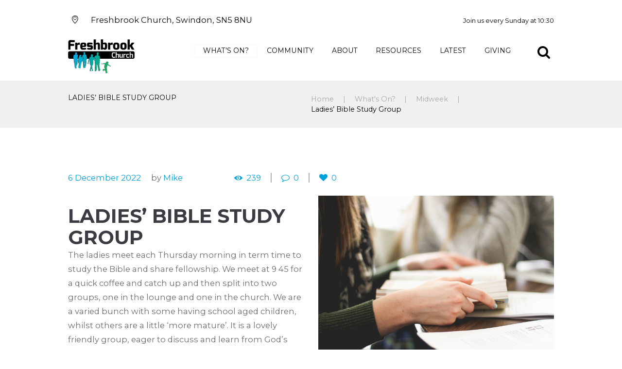

--- FILE ---
content_type: text/css
request_url: https://www.freshbrook.org/wp-content/themes/grace-church/skins/default/skin.css
body_size: 415954
content:
/*
Attention! Do not modify this .css-file!
Please, make all necessary changes in the corresponding .less-file!
*/
@charset "utf-8";

body{font-family:"Montserrat", sans-serif;font-size:1.1rem;line-height:1.8em;font-weight:400;}.scheme_original body{color:#696a6b;}.scheme_Header body{color:#9fa0a3;}.scheme_dark body{color:#909090;}h1{font-size:2.667rem;line-height:1.1em;font-weight:700;margin-top:0.5em;margin-bottom:0.7em;}h2{font-size:2rem;line-height:1.1em;font-weight:700;margin-top:1.3em;margin-bottom:0.5em;}h3{font-size:1.333rem;line-height:1.1em;font-weight:700;margin-top:1.5em;margin-bottom:0.7em;}h4{font-size:1.667rem;line-height:1.1em;font-weight:400;margin-top:1.2em;margin-bottom:0.4em;}h5{font-size:1.666rem;line-height:1.11em;font-weight:400;margin-top:1.1em;margin-bottom:0.2em;}h6{font-size:0.9333rem;line-height:1.1em;font-weight:700;margin-top:1.35em;margin-bottom:0.75em;}.tribe-events h3.tribe-events-calendar-month__calendar-event-tooltip-title.tribe-common-h7{font-size:0.9333rem;line-height:1.1em;font-weight:700;}.tribe-events h3.tribe-events-calendar-day__event-title.tribe-common-h6,.tribe-events h3.tribe-events-calendar-list__event-title.tribe-common-h6{font-size:1.333rem;line-height:1.1em;font-weight:700;}.scheme_original h1,.scheme_original h2,.scheme_original h3,.scheme_original h4,.scheme_original h5,.scheme_original h6,.scheme_original h1 a,.scheme_original h2 a,.scheme_original h3 a,.scheme_original h4 a,.scheme_original h5 a,.scheme_original h6 a{color:#3b3b42;}.scheme_Header h1,.scheme_Header h2,.scheme_Header h3,.scheme_Header h4,.scheme_Header h5,.scheme_Header h6,.scheme_Header h1 a,.scheme_Header h2 a,.scheme_Header h3 a,.scheme_Header h4 a,.scheme_Header h5 a,.scheme_Header h6 a{color:#3b3b42;}.scheme_dark h1,.scheme_dark h2,.scheme_dark h3,.scheme_dark h4,.scheme_dark h5,.scheme_dark h6,.scheme_dark h1 a,.scheme_dark h2 a,.scheme_dark h3 a,.scheme_dark h4 a,.scheme_dark h5 a,.scheme_dark h6 a{color:#e0e0e0;}.scheme_original a{color:#00a2dc;}.scheme_Header a{color:#00a2dc;}.scheme_dark a{color:#fff;}.scheme_original a:hover{color:#43c7f6;}.scheme_Header a:hover{color:#43c7f6;}.scheme_dark a:hover{color:#00a2dc;}.tribe-events-event-meta,.eg-grace-sermons-content,.sermons .esg-filter-wrapper.eg-search-wrapper .eg-search-submit,.sermons .esg-sortbutton-wrapper .esg-sortbutton .esg-sorting-select,.sermons .esg-filter-wrapper.eg-search-wrapper .eg-search-input,.sermons .esg-filter-wrapper .esg-selected-filterbutton,.tribe-common.tribe-events .tribe-events-calendar-month__calendar-event-tooltip-title,.tribe-common .tribe-common-h7,.tribe-common .tribe-common-h8,.tribe-common--breakpoint-medium.tribe-common .tribe-common-form-control-text__input,.tribe-common .tribe-common-form-control-text__input,.tribe-common .tribe-common-c-btn-border-small,.tribe-common a.tribe-common-c-btn-border-small,.tribe-events .tribe-events-c-view-selector__list-item-text{font-family:"Montserrat", sans-serif;font-size:1.1rem;line-height:1.8em;font-weight:400;}.scheme_original blockquote,.scheme_original blockquote p,.scheme_original blockquote .sc_quote_title a{color:#43454c;}.scheme_Header blockquote,.scheme_Header blockquote p,.scheme_Header blockquote .sc_quote_title a{color:#43454c;}.scheme_dark blockquote,.scheme_dark blockquote p,.scheme_dark blockquote .sc_quote_title a{color:#d0d0d0;}.scheme_original blockquote .sc_quote_title a:hover{color:#00a2dc;}.scheme_Header blockquote .sc_quote_title a:hover{color:#00a2dc;}.scheme_dark blockquote .sc_quote_title a:hover{color:#fff;}.scheme_original blockquote::before{color:#5e606d;}.scheme_Header blockquote::before{color:#f0f0f0;}.scheme_dark blockquote::before{color:#505050;}.scheme_original blockquote.sc_quote{background-color:#fff;}.scheme_Header blockquote.sc_quote{background-color:#00faff;}.scheme_dark blockquote.sc_quote{background-color:#333;}.scheme_original blockquote p:first-child{border-color:#43454c;}.scheme_Header blockquote p:first-child{border-color:#43454c;}.scheme_dark blockquote p:first-child{border-color:#d0d0d0;}.scheme_original blockquote.transparent,.scheme_original blockquote.transparent p,.scheme_original blockquote.transparent::before,.scheme_original blockquote.transparent .sc_quote_title a{color:#fff;}.scheme_Header blockquote.transparent,.scheme_Header blockquote.transparent p,.scheme_Header blockquote.transparent::before,.scheme_Header blockquote.transparent .sc_quote_title a{color:#000;}.scheme_dark blockquote.transparent,.scheme_dark blockquote.transparent p,.scheme_dark blockquote.transparent::before,.scheme_dark blockquote.transparent .sc_quote_title a{color:#999;}.scheme_original blockquote.sc_quote.transparent{background-color:rgba(255,255,255,0);}.scheme_Header blockquote.sc_quote.transparent{background-color:rgba(0,250,255,0);}.scheme_dark blockquote.sc_quote.transparent{background-color:rgba(51,51,51,0);}.scheme_original blockquote.transparent p:first-child{border-color:#00a2dc;}.scheme_Header blockquote.transparent p:first-child{border-color:#00a2dc;}.scheme_dark blockquote.transparent p:first-child{border-color:#fff;}.scheme_original blockquote.transparent .sc_quote_title a:hover{color:#00a2dc;}.scheme_Header blockquote.transparent .sc_quote_title a:hover{color:#00a2dc;}.scheme_dark blockquote.transparent .sc_quote_title a:hover{color:#fff;}.tribe-common .tribe-common-c-btn,.tribe-common a.tribe-common-c-btn,.tribe-common .tribe-events-c-top-bar__datepicker-button,.tribe-common .tribe-common-b2,.tribe-common .tribe-common-b3,.tribe-common .tribe-common-b5,.tribe-common.tribe-events .datepicker .datepicker-switch,.tribe-common.tribe-events .datepicker .month,.tribe-common .tribe-events-calendar-month__day--past .tribe-events-calendar-month__more-events-link,.tribe-common .tribe-events-calendar-month__calendar-event-tooltip-datetime,.tribe-common .tribe-events-calendar-month-mobile-events__mobile-event-title,.tribe-common.tribe-events .datepicker .day,.tribe-common.tribe-events .datepicker .dow,.tribe-common.tribe-events .tribe-events-calendar-list__event-date-tag-weekday,.tribe-common.tribe-events .tribe-events-calendar-month__day-date{font-family:"Montserrat", sans-serif;font-size:1.1rem;line-height:1.8em;font-weight:400;}.tribe-common .tribe-events-calendar-list__month-separator-text,.tribe-common .tribe-events-calendar-day__type-separator-text{font-size:2rem;line-height:1.1em;font-weight:700;}.tribe-common .tribe-events-calendar-day__event-title-link,.tribe-common .tribe-events-calendar-month-mobile-events__mobile-event-title-link,.tribe-common .tribe-events-calendar-month__calendar-event-tooltip-title{font-size:1.333rem;line-height:1.1em;font-weight:700;}.scheme_original .accent1{color:#00a2dc;}.scheme_Header .accent1{color:#00a2dc;}.scheme_dark .accent1{color:#fff;}.scheme_original .accent1_bgc{background-color:#00a2dc;}.scheme_Header .accent1_bgc{background-color:#00a2dc;}.scheme_dark .accent1_bgc{background-color:#fff;}.scheme_original .accent1_bg{background:#00a2dc;}.scheme_Header .accent1_bg{background:#00a2dc;}.scheme_dark .accent1_bg{background:#fff;}.scheme_original .accent1_border{border-color:#00a2dc;}.scheme_Header .accent1_border{border-color:#00a2dc;}.scheme_dark .accent1_border{border-color:#fff;}.scheme_original .color_light{color:#fff;}.scheme_Header .color_light{color:#000;}.scheme_dark .color_light{color:#f0f0f0;}.scheme_original .color_light a{color:#fff;}.scheme_Header .color_light a{color:#000;}.scheme_dark .color_light a{color:#f0f0f0;}.scheme_original .color_light a:hover{color:#00a2dc;}.scheme_Header .color_light a:hover{color:#00a2dc;}.scheme_dark .color_light a:hover{color:#fff;}.scheme_original a.accent1:hover{color:#43c7f6;}.scheme_Header a.accent1:hover{color:#43c7f6;}.scheme_dark a.accent1:hover{color:#00a2dc;}.scheme_original .post_content.ih-item.circle.effect1.colored .info,.scheme_original .post_content.ih-item.circle.effect2.colored .info,.scheme_original .post_content.ih-item.circle.effect3.colored .info,.scheme_original .post_content.ih-item.circle.effect4.colored .info,.scheme_original .post_content.ih-item.circle.effect5.colored .info .info-back,.scheme_original .post_content.ih-item.circle.effect6.colored .info,.scheme_original .post_content.ih-item.circle.effect7.colored .info,.scheme_original .post_content.ih-item.circle.effect8.colored .info,.scheme_original .post_content.ih-item.circle.effect9.colored .info,.scheme_original .post_content.ih-item.circle.effect10.colored .info,.scheme_original .post_content.ih-item.circle.effect11.colored .info,.scheme_original .post_content.ih-item.circle.effect12.colored .info,.scheme_original .post_content.ih-item.circle.effect13.colored .info,.scheme_original .post_content.ih-item.circle.effect14.colored .info,.scheme_original .post_content.ih-item.circle.effect15.colored .info,.scheme_original .post_content.ih-item.circle.effect16.colored .info,.scheme_original .post_content.ih-item.circle.effect18.colored .info .info-back,.scheme_original .post_content.ih-item.circle.effect19.colored .info,.scheme_original .post_content.ih-item.circle.effect20.colored .info .info-back,.scheme_original .post_content.ih-item.square.effect1.colored .info,.scheme_original .post_content.ih-item.square.effect2.colored .info,.scheme_original .post_content.ih-item.square.effect3.colored .info,.scheme_original .post_content.ih-item.square.effect4.colored .mask1,.scheme_original .post_content.ih-item.square.effect4.colored .mask2,.scheme_original .post_content.ih-item.square.effect5.colored .info,.scheme_original .post_content.ih-item.square.effect6.colored .info,.scheme_original .post_content.ih-item.square.effect7.colored .info,.scheme_original .post_content.ih-item.square.effect8.colored .info,.scheme_original .post_content.ih-item.square.effect9.colored .info .info-back,.scheme_original .post_content.ih-item.square.effect10.colored .info,.scheme_original .post_content.ih-item.square.effect11.colored .info,.scheme_original .post_content.ih-item.square.effect12.colored .info,.scheme_original .post_content.ih-item.square.effect13.colored .info,.scheme_original .post_content.ih-item.square.effect14.colored .info,.scheme_original .post_content.ih-item.square.effect15.colored .info,.scheme_original .post_content.ih-item.circle.effect20.colored .info .info-back,.scheme_original .post_content.ih-item.square.effect_book.colored .info{background:#00a2dc;}.scheme_Header .post_content.ih-item.circle.effect1.colored .info,.scheme_Header .post_content.ih-item.circle.effect2.colored .info,.scheme_Header .post_content.ih-item.circle.effect3.colored .info,.scheme_Header .post_content.ih-item.circle.effect4.colored .info,.scheme_Header .post_content.ih-item.circle.effect5.colored .info .info-back,.scheme_Header .post_content.ih-item.circle.effect6.colored .info,.scheme_Header .post_content.ih-item.circle.effect7.colored .info,.scheme_Header .post_content.ih-item.circle.effect8.colored .info,.scheme_Header .post_content.ih-item.circle.effect9.colored .info,.scheme_Header .post_content.ih-item.circle.effect10.colored .info,.scheme_Header .post_content.ih-item.circle.effect11.colored .info,.scheme_Header .post_content.ih-item.circle.effect12.colored .info,.scheme_Header .post_content.ih-item.circle.effect13.colored .info,.scheme_Header .post_content.ih-item.circle.effect14.colored .info,.scheme_Header .post_content.ih-item.circle.effect15.colored .info,.scheme_Header .post_content.ih-item.circle.effect16.colored .info,.scheme_Header .post_content.ih-item.circle.effect18.colored .info .info-back,.scheme_Header .post_content.ih-item.circle.effect19.colored .info,.scheme_Header .post_content.ih-item.circle.effect20.colored .info .info-back,.scheme_Header .post_content.ih-item.square.effect1.colored .info,.scheme_Header .post_content.ih-item.square.effect2.colored .info,.scheme_Header .post_content.ih-item.square.effect3.colored .info,.scheme_Header .post_content.ih-item.square.effect4.colored .mask1,.scheme_Header .post_content.ih-item.square.effect4.colored .mask2,.scheme_Header .post_content.ih-item.square.effect5.colored .info,.scheme_Header .post_content.ih-item.square.effect6.colored .info,.scheme_Header .post_content.ih-item.square.effect7.colored .info,.scheme_Header .post_content.ih-item.square.effect8.colored .info,.scheme_Header .post_content.ih-item.square.effect9.colored .info .info-back,.scheme_Header .post_content.ih-item.square.effect10.colored .info,.scheme_Header .post_content.ih-item.square.effect11.colored .info,.scheme_Header .post_content.ih-item.square.effect12.colored .info,.scheme_Header .post_content.ih-item.square.effect13.colored .info,.scheme_Header .post_content.ih-item.square.effect14.colored .info,.scheme_Header .post_content.ih-item.square.effect15.colored .info,.scheme_Header .post_content.ih-item.circle.effect20.colored .info .info-back,.scheme_Header .post_content.ih-item.square.effect_book.colored .info{background:#00a2dc;}.scheme_dark .post_content.ih-item.circle.effect1.colored .info,.scheme_dark .post_content.ih-item.circle.effect2.colored .info,.scheme_dark .post_content.ih-item.circle.effect3.colored .info,.scheme_dark .post_content.ih-item.circle.effect4.colored .info,.scheme_dark .post_content.ih-item.circle.effect5.colored .info .info-back,.scheme_dark .post_content.ih-item.circle.effect6.colored .info,.scheme_dark .post_content.ih-item.circle.effect7.colored .info,.scheme_dark .post_content.ih-item.circle.effect8.colored .info,.scheme_dark .post_content.ih-item.circle.effect9.colored .info,.scheme_dark .post_content.ih-item.circle.effect10.colored .info,.scheme_dark .post_content.ih-item.circle.effect11.colored .info,.scheme_dark .post_content.ih-item.circle.effect12.colored .info,.scheme_dark .post_content.ih-item.circle.effect13.colored .info,.scheme_dark .post_content.ih-item.circle.effect14.colored .info,.scheme_dark .post_content.ih-item.circle.effect15.colored .info,.scheme_dark .post_content.ih-item.circle.effect16.colored .info,.scheme_dark .post_content.ih-item.circle.effect18.colored .info .info-back,.scheme_dark .post_content.ih-item.circle.effect19.colored .info,.scheme_dark .post_content.ih-item.circle.effect20.colored .info .info-back,.scheme_dark .post_content.ih-item.square.effect1.colored .info,.scheme_dark .post_content.ih-item.square.effect2.colored .info,.scheme_dark .post_content.ih-item.square.effect3.colored .info,.scheme_dark .post_content.ih-item.square.effect4.colored .mask1,.scheme_dark .post_content.ih-item.square.effect4.colored .mask2,.scheme_dark .post_content.ih-item.square.effect5.colored .info,.scheme_dark .post_content.ih-item.square.effect6.colored .info,.scheme_dark .post_content.ih-item.square.effect7.colored .info,.scheme_dark .post_content.ih-item.square.effect8.colored .info,.scheme_dark .post_content.ih-item.square.effect9.colored .info .info-back,.scheme_dark .post_content.ih-item.square.effect10.colored .info,.scheme_dark .post_content.ih-item.square.effect11.colored .info,.scheme_dark .post_content.ih-item.square.effect12.colored .info,.scheme_dark .post_content.ih-item.square.effect13.colored .info,.scheme_dark .post_content.ih-item.square.effect14.colored .info,.scheme_dark .post_content.ih-item.square.effect15.colored .info,.scheme_dark .post_content.ih-item.circle.effect20.colored .info .info-back,.scheme_dark .post_content.ih-item.square.effect_book.colored .info{background:#fff;}.scheme_original .post_content.ih-item.circle.effect1.colored .info,.scheme_original .post_content.ih-item.circle.effect2.colored .info,.scheme_original .post_content.ih-item.circle.effect3.colored .info,.scheme_original .post_content.ih-item.circle.effect4.colored .info,.scheme_original .post_content.ih-item.circle.effect5.colored .info .info-back,.scheme_original .post_content.ih-item.circle.effect6.colored .info,.scheme_original .post_content.ih-item.circle.effect7.colored .info,.scheme_original .post_content.ih-item.circle.effect8.colored .info,.scheme_original .post_content.ih-item.circle.effect9.colored .info,.scheme_original .post_content.ih-item.circle.effect10.colored .info,.scheme_original .post_content.ih-item.circle.effect11.colored .info,.scheme_original .post_content.ih-item.circle.effect12.colored .info,.scheme_original .post_content.ih-item.circle.effect13.colored .info,.scheme_original .post_content.ih-item.circle.effect14.colored .info,.scheme_original .post_content.ih-item.circle.effect15.colored .info,.scheme_original .post_content.ih-item.circle.effect16.colored .info,.scheme_original .post_content.ih-item.circle.effect18.colored .info .info-back,.scheme_original .post_content.ih-item.circle.effect19.colored .info,.scheme_original .post_content.ih-item.circle.effect20.colored .info .info-back,.scheme_original .post_content.ih-item.square.effect1.colored .info,.scheme_original .post_content.ih-item.square.effect2.colored .info,.scheme_original .post_content.ih-item.square.effect3.colored .info,.scheme_original .post_content.ih-item.square.effect4.colored .mask1,.scheme_original .post_content.ih-item.square.effect4.colored .mask2,.scheme_original .post_content.ih-item.square.effect5.colored .info,.scheme_original .post_content.ih-item.square.effect6.colored .info,.scheme_original .post_content.ih-item.square.effect7.colored .info,.scheme_original .post_content.ih-item.square.effect8.colored .info,.scheme_original .post_content.ih-item.square.effect9.colored .info .info-back,.scheme_original .post_content.ih-item.square.effect10.colored .info,.scheme_original .post_content.ih-item.square.effect11.colored .info,.scheme_original .post_content.ih-item.square.effect12.colored .info,.scheme_original .post_content.ih-item.square.effect13.colored .info,.scheme_original .post_content.ih-item.square.effect14.colored .info,.scheme_original .post_content.ih-item.square.effect15.colored .info,.scheme_original .post_content.ih-item.circle.effect20.colored .info .info-back,.scheme_original .post_content.ih-item.square.effect_book.colored .info{color:#fff;}.scheme_Header .post_content.ih-item.circle.effect1.colored .info,.scheme_Header .post_content.ih-item.circle.effect2.colored .info,.scheme_Header .post_content.ih-item.circle.effect3.colored .info,.scheme_Header .post_content.ih-item.circle.effect4.colored .info,.scheme_Header .post_content.ih-item.circle.effect5.colored .info .info-back,.scheme_Header .post_content.ih-item.circle.effect6.colored .info,.scheme_Header .post_content.ih-item.circle.effect7.colored .info,.scheme_Header .post_content.ih-item.circle.effect8.colored .info,.scheme_Header .post_content.ih-item.circle.effect9.colored .info,.scheme_Header .post_content.ih-item.circle.effect10.colored .info,.scheme_Header .post_content.ih-item.circle.effect11.colored .info,.scheme_Header .post_content.ih-item.circle.effect12.colored .info,.scheme_Header .post_content.ih-item.circle.effect13.colored .info,.scheme_Header .post_content.ih-item.circle.effect14.colored .info,.scheme_Header .post_content.ih-item.circle.effect15.colored .info,.scheme_Header .post_content.ih-item.circle.effect16.colored .info,.scheme_Header .post_content.ih-item.circle.effect18.colored .info .info-back,.scheme_Header .post_content.ih-item.circle.effect19.colored .info,.scheme_Header .post_content.ih-item.circle.effect20.colored .info .info-back,.scheme_Header .post_content.ih-item.square.effect1.colored .info,.scheme_Header .post_content.ih-item.square.effect2.colored .info,.scheme_Header .post_content.ih-item.square.effect3.colored .info,.scheme_Header .post_content.ih-item.square.effect4.colored .mask1,.scheme_Header .post_content.ih-item.square.effect4.colored .mask2,.scheme_Header .post_content.ih-item.square.effect5.colored .info,.scheme_Header .post_content.ih-item.square.effect6.colored .info,.scheme_Header .post_content.ih-item.square.effect7.colored .info,.scheme_Header .post_content.ih-item.square.effect8.colored .info,.scheme_Header .post_content.ih-item.square.effect9.colored .info .info-back,.scheme_Header .post_content.ih-item.square.effect10.colored .info,.scheme_Header .post_content.ih-item.square.effect11.colored .info,.scheme_Header .post_content.ih-item.square.effect12.colored .info,.scheme_Header .post_content.ih-item.square.effect13.colored .info,.scheme_Header .post_content.ih-item.square.effect14.colored .info,.scheme_Header .post_content.ih-item.square.effect15.colored .info,.scheme_Header .post_content.ih-item.circle.effect20.colored .info .info-back,.scheme_Header .post_content.ih-item.square.effect_book.colored .info{color:#000;}.scheme_dark .post_content.ih-item.circle.effect1.colored .info,.scheme_dark .post_content.ih-item.circle.effect2.colored .info,.scheme_dark .post_content.ih-item.circle.effect3.colored .info,.scheme_dark .post_content.ih-item.circle.effect4.colored .info,.scheme_dark .post_content.ih-item.circle.effect5.colored .info .info-back,.scheme_dark .post_content.ih-item.circle.effect6.colored .info,.scheme_dark .post_content.ih-item.circle.effect7.colored .info,.scheme_dark .post_content.ih-item.circle.effect8.colored .info,.scheme_dark .post_content.ih-item.circle.effect9.colored .info,.scheme_dark .post_content.ih-item.circle.effect10.colored .info,.scheme_dark .post_content.ih-item.circle.effect11.colored .info,.scheme_dark .post_content.ih-item.circle.effect12.colored .info,.scheme_dark .post_content.ih-item.circle.effect13.colored .info,.scheme_dark .post_content.ih-item.circle.effect14.colored .info,.scheme_dark .post_content.ih-item.circle.effect15.colored .info,.scheme_dark .post_content.ih-item.circle.effect16.colored .info,.scheme_dark .post_content.ih-item.circle.effect18.colored .info .info-back,.scheme_dark .post_content.ih-item.circle.effect19.colored .info,.scheme_dark .post_content.ih-item.circle.effect20.colored .info .info-back,.scheme_dark .post_content.ih-item.square.effect1.colored .info,.scheme_dark .post_content.ih-item.square.effect2.colored .info,.scheme_dark .post_content.ih-item.square.effect3.colored .info,.scheme_dark .post_content.ih-item.square.effect4.colored .mask1,.scheme_dark .post_content.ih-item.square.effect4.colored .mask2,.scheme_dark .post_content.ih-item.square.effect5.colored .info,.scheme_dark .post_content.ih-item.square.effect6.colored .info,.scheme_dark .post_content.ih-item.square.effect7.colored .info,.scheme_dark .post_content.ih-item.square.effect8.colored .info,.scheme_dark .post_content.ih-item.square.effect9.colored .info .info-back,.scheme_dark .post_content.ih-item.square.effect10.colored .info,.scheme_dark .post_content.ih-item.square.effect11.colored .info,.scheme_dark .post_content.ih-item.square.effect12.colored .info,.scheme_dark .post_content.ih-item.square.effect13.colored .info,.scheme_dark .post_content.ih-item.square.effect14.colored .info,.scheme_dark .post_content.ih-item.square.effect15.colored .info,.scheme_dark .post_content.ih-item.circle.effect20.colored .info .info-back,.scheme_dark .post_content.ih-item.square.effect_book.colored .info{color:#f0f0f0;}.scheme_original .post_content.ih-item.circle.effect1.colored .info,.scheme_original .post_content.ih-item.circle.effect2.colored .info,.scheme_original .post_content.ih-item.circle.effect5.colored .info .info-back,.scheme_original .post_content.ih-item.circle.effect19.colored .info,.scheme_original .post_content.ih-item.square.effect4.colored .mask1,.scheme_original .post_content.ih-item.square.effect4.colored .mask2,.scheme_original .post_content.ih-item.square.effect6.colored .info,.scheme_original .post_content.ih-item.square.effect7.colored .info,.scheme_original .post_content.ih-item.square.effect12.colored .info,.scheme_original .post_content.ih-item.square.effect13.colored .info,.scheme_original .post_content.ih-item.square.effect_more.colored .info,.scheme_original .post_content.ih-item.square.effect_fade.colored:hover .info,.scheme_original .post_content.ih-item.square.effect_dir.colored .info,.scheme_original .post_content.ih-item.square.effect_shift.colored .info{background:rgba(0,162,220,0.6);}.scheme_Header .post_content.ih-item.circle.effect1.colored .info,.scheme_Header .post_content.ih-item.circle.effect2.colored .info,.scheme_Header .post_content.ih-item.circle.effect5.colored .info .info-back,.scheme_Header .post_content.ih-item.circle.effect19.colored .info,.scheme_Header .post_content.ih-item.square.effect4.colored .mask1,.scheme_Header .post_content.ih-item.square.effect4.colored .mask2,.scheme_Header .post_content.ih-item.square.effect6.colored .info,.scheme_Header .post_content.ih-item.square.effect7.colored .info,.scheme_Header .post_content.ih-item.square.effect12.colored .info,.scheme_Header .post_content.ih-item.square.effect13.colored .info,.scheme_Header .post_content.ih-item.square.effect_more.colored .info,.scheme_Header .post_content.ih-item.square.effect_fade.colored:hover .info,.scheme_Header .post_content.ih-item.square.effect_dir.colored .info,.scheme_Header .post_content.ih-item.square.effect_shift.colored .info{background:rgba(0,162,220,0.6);}.scheme_dark .post_content.ih-item.circle.effect1.colored .info,.scheme_dark .post_content.ih-item.circle.effect2.colored .info,.scheme_dark .post_content.ih-item.circle.effect5.colored .info .info-back,.scheme_dark .post_content.ih-item.circle.effect19.colored .info,.scheme_dark .post_content.ih-item.square.effect4.colored .mask1,.scheme_dark .post_content.ih-item.square.effect4.colored .mask2,.scheme_dark .post_content.ih-item.square.effect6.colored .info,.scheme_dark .post_content.ih-item.square.effect7.colored .info,.scheme_dark .post_content.ih-item.square.effect12.colored .info,.scheme_dark .post_content.ih-item.square.effect13.colored .info,.scheme_dark .post_content.ih-item.square.effect_more.colored .info,.scheme_dark .post_content.ih-item.square.effect_fade.colored:hover .info,.scheme_dark .post_content.ih-item.square.effect_dir.colored .info,.scheme_dark .post_content.ih-item.square.effect_shift.colored .info{background:rgba(255,255,255,0.6);}.scheme_original .post_content.ih-item.circle.effect1.colored .info,.scheme_original .post_content.ih-item.circle.effect2.colored .info,.scheme_original .post_content.ih-item.circle.effect5.colored .info .info-back,.scheme_original .post_content.ih-item.circle.effect19.colored .info,.scheme_original .post_content.ih-item.square.effect4.colored .mask1,.scheme_original .post_content.ih-item.square.effect4.colored .mask2,.scheme_original .post_content.ih-item.square.effect6.colored .info,.scheme_original .post_content.ih-item.square.effect7.colored .info,.scheme_original .post_content.ih-item.square.effect12.colored .info,.scheme_original .post_content.ih-item.square.effect13.colored .info,.scheme_original .post_content.ih-item.square.effect_more.colored .info,.scheme_original .post_content.ih-item.square.effect_fade.colored:hover .info,.scheme_original .post_content.ih-item.square.effect_dir.colored .info,.scheme_original .post_content.ih-item.square.effect_shift.colored .info{color:#fff;}.scheme_Header .post_content.ih-item.circle.effect1.colored .info,.scheme_Header .post_content.ih-item.circle.effect2.colored .info,.scheme_Header .post_content.ih-item.circle.effect5.colored .info .info-back,.scheme_Header .post_content.ih-item.circle.effect19.colored .info,.scheme_Header .post_content.ih-item.square.effect4.colored .mask1,.scheme_Header .post_content.ih-item.square.effect4.colored .mask2,.scheme_Header .post_content.ih-item.square.effect6.colored .info,.scheme_Header .post_content.ih-item.square.effect7.colored .info,.scheme_Header .post_content.ih-item.square.effect12.colored .info,.scheme_Header .post_content.ih-item.square.effect13.colored .info,.scheme_Header .post_content.ih-item.square.effect_more.colored .info,.scheme_Header .post_content.ih-item.square.effect_fade.colored:hover .info,.scheme_Header .post_content.ih-item.square.effect_dir.colored .info,.scheme_Header .post_content.ih-item.square.effect_shift.colored .info{color:#000;}.scheme_dark .post_content.ih-item.circle.effect1.colored .info,.scheme_dark .post_content.ih-item.circle.effect2.colored .info,.scheme_dark .post_content.ih-item.circle.effect5.colored .info .info-back,.scheme_dark .post_content.ih-item.circle.effect19.colored .info,.scheme_dark .post_content.ih-item.square.effect4.colored .mask1,.scheme_dark .post_content.ih-item.square.effect4.colored .mask2,.scheme_dark .post_content.ih-item.square.effect6.colored .info,.scheme_dark .post_content.ih-item.square.effect7.colored .info,.scheme_dark .post_content.ih-item.square.effect12.colored .info,.scheme_dark .post_content.ih-item.square.effect13.colored .info,.scheme_dark .post_content.ih-item.square.effect_more.colored .info,.scheme_dark .post_content.ih-item.square.effect_fade.colored:hover .info,.scheme_dark .post_content.ih-item.square.effect_dir.colored .info,.scheme_dark .post_content.ih-item.square.effect_shift.colored .info{color:#f0f0f0;}.scheme_original .post_content.ih-item.circle.effect1 .spinner{border-right-color:#00a2dc;}.scheme_Header .post_content.ih-item.circle.effect1 .spinner{border-right-color:#00a2dc;}.scheme_dark .post_content.ih-item.circle.effect1 .spinner{border-right-color:#fff;}.scheme_original .post_content.ih-item.circle.effect1 .spinner{border-bottom-color:#00a2dc;}.scheme_Header .post_content.ih-item.circle.effect1 .spinner{border-bottom-color:#00a2dc;}.scheme_dark .post_content.ih-item.circle.effect1 .spinner{border-bottom-color:#fff;}.scheme_original .post_content.ih-item .post_readmore .post_readmore_label,.scheme_original .post_content.ih-item .info a,.scheme_original .post_content.ih-item .info a > span{color:#fff;}.scheme_Header .post_content.ih-item .post_readmore .post_readmore_label,.scheme_Header .post_content.ih-item .info a,.scheme_Header .post_content.ih-item .info a > span{color:#000;}.scheme_dark .post_content.ih-item .post_readmore .post_readmore_label,.scheme_dark .post_content.ih-item .info a,.scheme_dark .post_content.ih-item .info a > span{color:#f0f0f0;}.scheme_original .post_content.ih-item .post_readmore:hover .post_readmore_label,.scheme_original .post_content.ih-item .info a:hover,.scheme_original .post_content.ih-item .info a:hover > span{color:#3b3b42;}.scheme_Header .post_content.ih-item .post_readmore:hover .post_readmore_label,.scheme_Header .post_content.ih-item .info a:hover,.scheme_Header .post_content.ih-item .info a:hover > span{color:#3b3b42;}.scheme_dark .post_content.ih-item .post_readmore:hover .post_readmore_label,.scheme_dark .post_content.ih-item .info a:hover,.scheme_dark .post_content.ih-item .info a:hover > span{color:#e0e0e0;}.scheme_original td,.scheme_original th{border-color:#f4f4f4;}.scheme_Header td,.scheme_Header th{border-color:#f4f4f4;}.scheme_dark td,.scheme_dark th{border-color:#000;}.scheme_original .sc_table table tr:first-child{color:#43454c;}.scheme_Header .sc_table table tr:first-child{color:#43454c;}.scheme_dark .sc_table table tr:first-child{color:#d0d0d0;}.scheme_original .sc_table table tr:first-child th:first-child{background-color:#00a2dc;}.scheme_Header .sc_table table tr:first-child th:first-child{background-color:#00a2dc;}.scheme_dark .sc_table table tr:first-child th:first-child{background-color:#fff;}.scheme_original .sc_table table tr:first-child th:first-child{color:#fff;}.scheme_Header .sc_table table tr:first-child th:first-child{color:#000;}.scheme_dark .sc_table table tr:first-child th:first-child{color:#f0f0f0;}.sc_table .theme_color{font-size:1rem;}.scheme_original .sc_table .theme_color{color:#00a2dc;}.scheme_Header .sc_table .theme_color{color:#00a2dc;}.scheme_dark .sc_table .theme_color{color:#fff;}.scheme_original .sc_table .theme_color_dark{color:#43454c;}.scheme_Header .sc_table .theme_color_dark{color:#43454c;}.scheme_dark .sc_table .theme_color_dark{color:#d0d0d0;}.scheme_original pre.code,.scheme_original #toc .toc_item.current,.scheme_original #toc .toc_item:hover{border-color:#00a2dc;}.scheme_Header pre.code,.scheme_Header #toc .toc_item.current,.scheme_Header #toc .toc_item:hover{border-color:#00a2dc;}.scheme_dark pre.code,.scheme_dark #toc .toc_item.current,.scheme_dark #toc .toc_item:hover{border-color:#fff;}.scheme_original ::selection,.scheme_original ::-moz-selection{background-color:#00a2dc;}.scheme_Header ::selection,.scheme_Header ::-moz-selection{background-color:#00a2dc;}.scheme_dark ::selection,.scheme_dark ::-moz-selection{background-color:#fff;}.scheme_original ::selection,.scheme_original ::-moz-selection{color:#fff;}.scheme_Header ::selection,.scheme_Header ::-moz-selection{color:#000;}.scheme_dark ::selection,.scheme_dark ::-moz-selection{color:#f0f0f0;}input[type="text"],input[type="number"],input[type="tel"],input[type="email"],input[type="search"],input[type="password"],select,.select_container,textarea{line-height:1.3em;}.scheme_original input[type="text"],.scheme_original input[type="number"],.scheme_original input[type="tel"],.scheme_original input[type="email"],.scheme_original input[type="search"],.scheme_original input[type="password"],.scheme_original select,.scheme_original .select_container,.scheme_original textarea{color:#696a6b;}.scheme_Header input[type="text"],.scheme_Header input[type="number"],.scheme_Header input[type="tel"],.scheme_Header input[type="email"],.scheme_Header input[type="search"],.scheme_Header input[type="password"],.scheme_Header select,.scheme_Header .select_container,.scheme_Header textarea{color:#9fa0a3;}.scheme_dark input[type="text"],.scheme_dark input[type="number"],.scheme_dark input[type="tel"],.scheme_dark input[type="email"],.scheme_dark input[type="search"],.scheme_dark input[type="password"],.scheme_dark select,.scheme_dark .select_container,.scheme_dark textarea{color:#909090;}.scheme_original input[type="text"],.scheme_original input[type="number"],.scheme_original input[type="tel"],.scheme_original input[type="email"],.scheme_original input[type="search"],.scheme_original input[type="password"],.scheme_original select,.scheme_original .select_container,.scheme_original textarea{background-color:#fff;}.scheme_Header input[type="text"],.scheme_Header input[type="number"],.scheme_Header input[type="tel"],.scheme_Header input[type="email"],.scheme_Header input[type="search"],.scheme_Header input[type="password"],.scheme_Header select,.scheme_Header .select_container,.scheme_Header textarea{background-color:#00faff;}.scheme_dark input[type="text"],.scheme_dark input[type="number"],.scheme_dark input[type="tel"],.scheme_dark input[type="email"],.scheme_dark input[type="search"],.scheme_dark input[type="password"],.scheme_dark select,.scheme_dark .select_container,.scheme_dark textarea{background-color:#333;}.scheme_original input[type="text"],.scheme_original input[type="number"],.scheme_original input[type="tel"],.scheme_original input[type="email"],.scheme_original input[type="search"],.scheme_original input[type="password"],.scheme_original select,.scheme_original .select_container,.scheme_original textarea{border-color:#f4f4f4;}.scheme_Header input[type="text"],.scheme_Header input[type="number"],.scheme_Header input[type="tel"],.scheme_Header input[type="email"],.scheme_Header input[type="search"],.scheme_Header input[type="password"],.scheme_Header select,.scheme_Header .select_container,.scheme_Header textarea{border-color:#f4f4f4;}.scheme_dark input[type="text"],.scheme_dark input[type="number"],.scheme_dark input[type="tel"],.scheme_dark input[type="email"],.scheme_dark input[type="search"],.scheme_dark input[type="password"],.scheme_dark select,.scheme_dark .select_container,.scheme_dark textarea{border-color:#000;}.scheme_original input[type="text"]:focus,.scheme_original input[type="number"]:focus,.scheme_original input[type="tel"]:focus,.scheme_original input[type="email"]:focus,.scheme_original input[type="search"]:focus,.scheme_original input[type="password"]:focus,.scheme_original select:focus,.scheme_original textarea:focus{background-color:rgba(94,96,109,0.03);}.scheme_Header input[type="text"]:focus,.scheme_Header input[type="number"]:focus,.scheme_Header input[type="tel"]:focus,.scheme_Header input[type="email"]:focus,.scheme_Header input[type="search"]:focus,.scheme_Header input[type="password"]:focus,.scheme_Header select:focus,.scheme_Header textarea:focus{background-color:rgba(240,240,240,0.03);}.scheme_dark input[type="text"]:focus,.scheme_dark input[type="number"]:focus,.scheme_dark input[type="tel"]:focus,.scheme_dark input[type="email"]:focus,.scheme_dark input[type="search"]:focus,.scheme_dark input[type="password"]:focus,.scheme_dark select:focus,.scheme_dark textarea:focus{background-color:rgba(80,80,80,0.03);}.scheme_original input::-webkit-input-placeholder,.scheme_original textarea::-webkit-input-placeholder{color:#696a6b;}.scheme_Header input::-webkit-input-placeholder,.scheme_Header textarea::-webkit-input-placeholder{color:#9fa0a3;}.scheme_dark input::-webkit-input-placeholder,.scheme_dark textarea::-webkit-input-placeholder{color:#909090;}.scheme_original .body_style_boxed .body_wrap{background-color:#fff;}.scheme_Header .body_style_boxed .body_wrap{background-color:#00faff;}.scheme_dark .body_style_boxed .body_wrap{background-color:#333;}.scheme_original .page_wrap,.scheme_original .copy_wrap,.scheme_original .sidebar_cart,.scheme_original .widget_area_inner{background-color:#fff;}.scheme_Header .page_wrap,.scheme_Header .copy_wrap,.scheme_Header .sidebar_cart,.scheme_Header .widget_area_inner{background-color:#00faff;}.scheme_dark .page_wrap,.scheme_dark .copy_wrap,.scheme_dark .sidebar_cart,.scheme_dark .widget_area_inner{background-color:#333;}.scheme_original .article_style_boxed.layout_excerpt .content,.scheme_original .article_style_boxed[class*="single-"] .content > article,.scheme_original .article_style_boxed[class*="single-"] .content > .comments_wrap{background-color:#fff;}.scheme_Header .article_style_boxed.layout_excerpt .content,.scheme_Header .article_style_boxed[class*="single-"] .content > article,.scheme_Header .article_style_boxed[class*="single-"] .content > .comments_wrap{background-color:#00faff;}.scheme_dark .article_style_boxed.layout_excerpt .content,.scheme_dark .article_style_boxed[class*="single-"] .content > article,.scheme_dark .article_style_boxed[class*="single-"] .content > .comments_wrap{background-color:#333;}.scheme_original .top_panel_wrap .contact_address:hover .contact_icon{color:#00a2dc;}.scheme_Header .top_panel_wrap .contact_address:hover .contact_icon{color:#00a2dc;}.scheme_dark .top_panel_wrap .contact_address:hover .contact_icon{color:#fff;}.scheme_original .top_panel_wrap .contact_address:hover .contact_label{background-color:#00a2dc;}.scheme_Header .top_panel_wrap .contact_address:hover .contact_label{background-color:#00a2dc;}.scheme_dark .top_panel_wrap .contact_address:hover .contact_label{background-color:#fff;}.scheme_original .top_panel_inner_style_5 .top_panel_middle .content_wrap_menu{background-color:#3d3e49;}.scheme_Header .top_panel_inner_style_5 .top_panel_middle .content_wrap_menu{background-color:#3d3e49;}.scheme_dark .top_panel_inner_style_5 .top_panel_middle .content_wrap_menu{background-color:#888;}.scheme_original .top_panel_wrap_inner{background-color:#fff;}.scheme_Header .top_panel_wrap_inner{background-color:#00faff;}.scheme_dark .top_panel_wrap_inner{background-color:#333;}.scheme_original .top_panel_fixed .top_panel_position_over.top_panel_wrap_inner{background-color:#4e505d;}.scheme_Header .top_panel_fixed .top_panel_position_over.top_panel_wrap_inner{background-color:#fff;}.scheme_dark .top_panel_fixed .top_panel_position_over.top_panel_wrap_inner{background-color:#666;}.scheme_original .top_panel_fixed .top_panel_position_over.top_panel_wrap_inner.top_panel_inner_style_2 .top_panel_bottom{background-color:#4e505d;}.scheme_Header .top_panel_fixed .top_panel_position_over.top_panel_wrap_inner.top_panel_inner_style_2 .top_panel_bottom{background-color:#fff;}.scheme_dark .top_panel_fixed .top_panel_position_over.top_panel_wrap_inner.top_panel_inner_style_2 .top_panel_bottom{background-color:#666;}.scheme_original .top_panel_inner_style_3 .top_panel_cart_button,.scheme_original .top_panel_inner_style_4 .top_panel_cart_button{background-color:rgba(67,199,246,0.2);}.scheme_Header .top_panel_inner_style_3 .top_panel_cart_button,.scheme_Header .top_panel_inner_style_4 .top_panel_cart_button{background-color:rgba(67,199,246,0.2);}.scheme_dark .top_panel_inner_style_3 .top_panel_cart_button,.scheme_dark .top_panel_inner_style_4 .top_panel_cart_button{background-color:rgba(0,162,220,0.2);}.scheme_original .top_panel_middle .sidebar_cart:after,.scheme_original .top_panel_middle .sidebar_cart{border-color:#f4f4f4;}.scheme_Header .top_panel_middle .sidebar_cart:after,.scheme_Header .top_panel_middle .sidebar_cart{border-color:#f4f4f4;}.scheme_dark .top_panel_middle .sidebar_cart:after,.scheme_dark .top_panel_middle .sidebar_cart{border-color:#000;}.scheme_original .top_panel_middle .sidebar_cart:after,.scheme_original .top_panel_middle .sidebar_cart{background-color:#fff;}.scheme_Header .top_panel_middle .sidebar_cart:after,.scheme_Header .top_panel_middle .sidebar_cart{background-color:#00faff;}.scheme_dark .top_panel_middle .sidebar_cart:after,.scheme_dark .top_panel_middle .sidebar_cart{background-color:#333;}.scheme_original .top_panel_inner_style_3 .top_panel_top,.scheme_original .top_panel_inner_style_4 .top_panel_top,.scheme_original .top_panel_inner_style_5 .top_panel_top,.scheme_original .top_panel_inner_style_3 .top_panel_top .sidebar_cart,.scheme_original .top_panel_inner_style_4 .top_panel_top .sidebar_cart{color:#fff;}.scheme_Header .top_panel_inner_style_3 .top_panel_top,.scheme_Header .top_panel_inner_style_4 .top_panel_top,.scheme_Header .top_panel_inner_style_5 .top_panel_top,.scheme_Header .top_panel_inner_style_3 .top_panel_top .sidebar_cart,.scheme_Header .top_panel_inner_style_4 .top_panel_top .sidebar_cart{color:#000;}.scheme_dark .top_panel_inner_style_3 .top_panel_top,.scheme_dark .top_panel_inner_style_4 .top_panel_top,.scheme_dark .top_panel_inner_style_5 .top_panel_top,.scheme_dark .top_panel_inner_style_3 .top_panel_top .sidebar_cart,.scheme_dark .top_panel_inner_style_4 .top_panel_top .sidebar_cart{color:#f0f0f0;}.scheme_original .top_panel_inner_style_3 .top_panel_top,.scheme_original .top_panel_inner_style_4 .top_panel_top,.scheme_original .top_panel_inner_style_5 .top_panel_top,.scheme_original .top_panel_inner_style_3 .top_panel_top .sidebar_cart,.scheme_original .top_panel_inner_style_4 .top_panel_top .sidebar_cart{background-color:#4e505d;}.scheme_Header .top_panel_inner_style_3 .top_panel_top,.scheme_Header .top_panel_inner_style_4 .top_panel_top,.scheme_Header .top_panel_inner_style_5 .top_panel_top,.scheme_Header .top_panel_inner_style_3 .top_panel_top .sidebar_cart,.scheme_Header .top_panel_inner_style_4 .top_panel_top .sidebar_cart{background-color:#fff;}.scheme_dark .top_panel_inner_style_3 .top_panel_top,.scheme_dark .top_panel_inner_style_4 .top_panel_top,.scheme_dark .top_panel_inner_style_5 .top_panel_top,.scheme_dark .top_panel_inner_style_3 .top_panel_top .sidebar_cart,.scheme_dark .top_panel_inner_style_4 .top_panel_top .sidebar_cart{background-color:#666;}.scheme_original .top_panel_top a{color:#696a6b;}.scheme_Header .top_panel_top a{color:#9fa0a3;}.scheme_dark .top_panel_top a{color:#909090;}.scheme_original .top_panel_top a:hover{color:#43c7f6;}.scheme_Header .top_panel_top a:hover{color:#43c7f6;}.scheme_dark .top_panel_top a:hover{color:#00a2dc;}.scheme_original .top_panel_inner_style_3 .top_panel_top a,.scheme_original .top_panel_inner_style_3 .sc_socials.sc_socials_type_icons a,.scheme_original .top_panel_inner_style_4 .top_panel_top a,.scheme_original .top_panel_inner_style_4 .sc_socials.sc_socials_type_icons a,.scheme_original .top_panel_inner_style_5 .top_panel_top a,.scheme_original .top_panel_inner_style_5 .sc_socials.sc_socials_type_icons a{color:#fff;}.scheme_Header .top_panel_inner_style_3 .top_panel_top a,.scheme_Header .top_panel_inner_style_3 .sc_socials.sc_socials_type_icons a,.scheme_Header .top_panel_inner_style_4 .top_panel_top a,.scheme_Header .top_panel_inner_style_4 .sc_socials.sc_socials_type_icons a,.scheme_Header .top_panel_inner_style_5 .top_panel_top a,.scheme_Header .top_panel_inner_style_5 .sc_socials.sc_socials_type_icons a{color:#000;}.scheme_dark .top_panel_inner_style_3 .top_panel_top a,.scheme_dark .top_panel_inner_style_3 .sc_socials.sc_socials_type_icons a,.scheme_dark .top_panel_inner_style_4 .top_panel_top a,.scheme_dark .top_panel_inner_style_4 .sc_socials.sc_socials_type_icons a,.scheme_dark .top_panel_inner_style_5 .top_panel_top a,.scheme_dark .top_panel_inner_style_5 .sc_socials.sc_socials_type_icons a{color:#f0f0f0;}.scheme_original .top_panel_inner_style_3 .top_panel_top a:hover,.scheme_original .top_panel_inner_style_3 .sc_socials.sc_socials_type_icons a:hover,.scheme_original .top_panel_inner_style_4 .top_panel_top a:hover,.scheme_original .top_panel_inner_style_4 .sc_socials.sc_socials_type_icons a:hover,.scheme_original .top_panel_inner_style_5 .top_panel_top a:hover,.scheme_original .top_panel_inner_style_5 .sc_socials.sc_socials_type_icons a:hover{color:#fff;}.scheme_Header .top_panel_inner_style_3 .top_panel_top a:hover,.scheme_Header .top_panel_inner_style_3 .sc_socials.sc_socials_type_icons a:hover,.scheme_Header .top_panel_inner_style_4 .top_panel_top a:hover,.scheme_Header .top_panel_inner_style_4 .sc_socials.sc_socials_type_icons a:hover,.scheme_Header .top_panel_inner_style_5 .top_panel_top a:hover,.scheme_Header .top_panel_inner_style_5 .sc_socials.sc_socials_type_icons a:hover{color:#00a2dc;}.scheme_dark .top_panel_inner_style_3 .top_panel_top a:hover,.scheme_dark .top_panel_inner_style_3 .sc_socials.sc_socials_type_icons a:hover,.scheme_dark .top_panel_inner_style_4 .top_panel_top a:hover,.scheme_dark .top_panel_inner_style_4 .sc_socials.sc_socials_type_icons a:hover,.scheme_dark .top_panel_inner_style_5 .top_panel_top a:hover,.scheme_dark .top_panel_inner_style_5 .sc_socials.sc_socials_type_icons a:hover{color:#e5e5e5;}.scheme_original .top_panel_inner_style_3 .search_results .post_info a > span,.scheme_original .top_panel_inner_style_3 .search_results .post_info a[class*="icon-"]{color:#fff;}.scheme_Header .top_panel_inner_style_3 .search_results .post_info a > span,.scheme_Header .top_panel_inner_style_3 .search_results .post_info a[class*="icon-"]{color:#000;}.scheme_dark .top_panel_inner_style_3 .search_results .post_info a > span,.scheme_dark .top_panel_inner_style_3 .search_results .post_info a[class*="icon-"]{color:#f0f0f0;}.scheme_original .top_panel_inner_style_3 .search_results .post_info a[class*="icon-"]:hover{color:#fff;}.scheme_Header .top_panel_inner_style_3 .search_results .post_info a[class*="icon-"]:hover{color:#00a2dc;}.scheme_dark .top_panel_inner_style_3 .search_results .post_info a[class*="icon-"]:hover{color:#e5e5e5;}.scheme_original .menu_user_nav > li.menu_user_donate > form div.paypal-donations span,.scheme_original .menu_user_nav > li.menu_user_donate > form div.paypal-donations:after{color:#fff;}.scheme_Header .menu_user_nav > li.menu_user_donate > form div.paypal-donations span,.scheme_Header .menu_user_nav > li.menu_user_donate > form div.paypal-donations:after{color:#000;}.scheme_dark .menu_user_nav > li.menu_user_donate > form div.paypal-donations span,.scheme_dark .menu_user_nav > li.menu_user_donate > form div.paypal-donations:after{color:#f0f0f0;}.scheme_original .menu_user_nav > li.menu_user_donate > form div.paypal-donations span,.scheme_original .menu_user_nav > li.menu_user_donate > form div.paypal-donations:after{background-color:#00a2dc;}.scheme_Header .menu_user_nav > li.menu_user_donate > form div.paypal-donations span,.scheme_Header .menu_user_nav > li.menu_user_donate > form div.paypal-donations:after{background-color:#00a2dc;}.scheme_dark .menu_user_nav > li.menu_user_donate > form div.paypal-donations span,.scheme_dark .menu_user_nav > li.menu_user_donate > form div.paypal-donations:after{background-color:#fff;}.scheme_original .responsive_menu  .menu_user_nav > li.menu_user_donate > form div.paypal-donations:before{color:rgba(255,255,255,0.3);}.scheme_Header .responsive_menu  .menu_user_nav > li.menu_user_donate > form div.paypal-donations:before{color:rgba(0,0,0,0.3);}.scheme_dark .responsive_menu  .menu_user_nav > li.menu_user_donate > form div.paypal-donations:before{color:rgba(240,240,240,0.3);}.scheme_original .menu_user_nav > li.menu_user_donate > form div.paypal-donations:hover span,.scheme_original .menu_user_nav > li.menu_user_donate > form div.paypal-donations:hover:after{background-color:#43c7f6;}.scheme_Header .menu_user_nav > li.menu_user_donate > form div.paypal-donations:hover span,.scheme_Header .menu_user_nav > li.menu_user_donate > form div.paypal-donations:hover:after{background-color:#43c7f6;}.scheme_dark .menu_user_nav > li.menu_user_donate > form div.paypal-donations:hover span,.scheme_dark .menu_user_nav > li.menu_user_donate > form div.paypal-donations:hover:after{background-color:#00a2dc;}.scheme_original .menu_user_nav > li+li:before{color:rgba(255,255,255,0.3);}.scheme_Header .menu_user_nav > li+li:before{color:rgba(0,0,0,0.3);}.scheme_dark .menu_user_nav > li+li:before{color:rgba(240,240,240,0.3);}.scheme_original .menu_user_nav > li > a{color:#696a6b;}.scheme_Header .menu_user_nav > li > a{color:#9fa0a3;}.scheme_dark .menu_user_nav > li > a{color:#909090;}.scheme_original .menu_user_nav > li > a:hover{color:#43c7f6;}.scheme_Header .menu_user_nav > li > a:hover{color:#43c7f6;}.scheme_dark .menu_user_nav > li > a:hover{color:#00a2dc;}.scheme_original .top_panel_inner_style_3 .menu_user_nav > li > a,.scheme_original .top_panel_inner_style_4 .menu_user_nav > li > a,.scheme_original .top_panel_inner_style_5 .menu_user_nav > li > a{color:#fff;}.scheme_Header .top_panel_inner_style_3 .menu_user_nav > li > a,.scheme_Header .top_panel_inner_style_4 .menu_user_nav > li > a,.scheme_Header .top_panel_inner_style_5 .menu_user_nav > li > a{color:#000;}.scheme_dark .top_panel_inner_style_3 .menu_user_nav > li > a,.scheme_dark .top_panel_inner_style_4 .menu_user_nav > li > a,.scheme_dark .top_panel_inner_style_5 .menu_user_nav > li > a{color:#f0f0f0;}.scheme_original .top_panel_inner_style_3 .menu_user_nav > li > a:hover,.scheme_original .top_panel_inner_style_4 .menu_user_nav > li > a:hover,.scheme_original .top_panel_inner_style_5 .menu_user_nav > li > a:hover{color:#fff;}.scheme_Header .top_panel_inner_style_3 .menu_user_nav > li > a:hover,.scheme_Header .top_panel_inner_style_4 .menu_user_nav > li > a:hover,.scheme_Header .top_panel_inner_style_5 .menu_user_nav > li > a:hover{color:#00a2dc;}.scheme_dark .top_panel_inner_style_3 .menu_user_nav > li > a:hover,.scheme_dark .top_panel_inner_style_4 .menu_user_nav > li > a:hover,.scheme_dark .top_panel_inner_style_5 .menu_user_nav > li > a:hover{color:#e5e5e5;}.scheme_original .menu_user_nav > li ul:not(.cart_list){border-color:#f4f4f4;}.scheme_Header .menu_user_nav > li ul:not(.cart_list){border-color:#f4f4f4;}.scheme_dark .menu_user_nav > li ul:not(.cart_list){border-color:#000;}.scheme_original .menu_user_nav > li ul:not(.cart_list){background-color:#fff;}.scheme_Header .menu_user_nav > li ul:not(.cart_list){background-color:#00faff;}.scheme_dark .menu_user_nav > li ul:not(.cart_list){background-color:#333;}.scheme_original .top_panel_inner_style_1 .menu_user_nav > li > ul:after,.scheme_original .top_panel_inner_style_2 .menu_user_nav > li > ul:after{border-color:#f4f4f4;}.scheme_Header .top_panel_inner_style_1 .menu_user_nav > li > ul:after,.scheme_Header .top_panel_inner_style_2 .menu_user_nav > li > ul:after{border-color:#f4f4f4;}.scheme_dark .top_panel_inner_style_1 .menu_user_nav > li > ul:after,.scheme_dark .top_panel_inner_style_2 .menu_user_nav > li > ul:after{border-color:#000;}.scheme_original .top_panel_inner_style_1 .menu_user_nav > li > ul:after,.scheme_original .top_panel_inner_style_2 .menu_user_nav > li > ul:after{background-color:#fff;}.scheme_Header .top_panel_inner_style_1 .menu_user_nav > li > ul:after,.scheme_Header .top_panel_inner_style_2 .menu_user_nav > li > ul:after{background-color:#00faff;}.scheme_dark .top_panel_inner_style_1 .menu_user_nav > li > ul:after,.scheme_dark .top_panel_inner_style_2 .menu_user_nav > li > ul:after{background-color:#333;}.scheme_original .top_panel_inner_style_3 .menu_user_nav > li > ul:after,.scheme_original .top_panel_inner_style_4 .menu_user_nav > li > ul:after,.scheme_original .top_panel_inner_style_5 .menu_user_nav > li > ul:after,.scheme_original .top_panel_inner_style_3 .menu_user_nav > li ul,.scheme_original .top_panel_inner_style_4 .menu_user_nav > li ul,.scheme_original .top_panel_inner_style_5 .menu_user_nav > li ul{color:#fff;}.scheme_Header .top_panel_inner_style_3 .menu_user_nav > li > ul:after,.scheme_Header .top_panel_inner_style_4 .menu_user_nav > li > ul:after,.scheme_Header .top_panel_inner_style_5 .menu_user_nav > li > ul:after,.scheme_Header .top_panel_inner_style_3 .menu_user_nav > li ul,.scheme_Header .top_panel_inner_style_4 .menu_user_nav > li ul,.scheme_Header .top_panel_inner_style_5 .menu_user_nav > li ul{color:#000;}.scheme_dark .top_panel_inner_style_3 .menu_user_nav > li > ul:after,.scheme_dark .top_panel_inner_style_4 .menu_user_nav > li > ul:after,.scheme_dark .top_panel_inner_style_5 .menu_user_nav > li > ul:after,.scheme_dark .top_panel_inner_style_3 .menu_user_nav > li ul,.scheme_dark .top_panel_inner_style_4 .menu_user_nav > li ul,.scheme_dark .top_panel_inner_style_5 .menu_user_nav > li ul{color:#f0f0f0;}.scheme_original .top_panel_inner_style_3 .menu_user_nav > li > ul:after,.scheme_original .top_panel_inner_style_4 .menu_user_nav > li > ul:after,.scheme_original .top_panel_inner_style_5 .menu_user_nav > li > ul:after,.scheme_original .top_panel_inner_style_3 .menu_user_nav > li ul,.scheme_original .top_panel_inner_style_4 .menu_user_nav > li ul,.scheme_original .top_panel_inner_style_5 .menu_user_nav > li ul{background-color:#00a2dc;}.scheme_Header .top_panel_inner_style_3 .menu_user_nav > li > ul:after,.scheme_Header .top_panel_inner_style_4 .menu_user_nav > li > ul:after,.scheme_Header .top_panel_inner_style_5 .menu_user_nav > li > ul:after,.scheme_Header .top_panel_inner_style_3 .menu_user_nav > li ul,.scheme_Header .top_panel_inner_style_4 .menu_user_nav > li ul,.scheme_Header .top_panel_inner_style_5 .menu_user_nav > li ul{background-color:#00a2dc;}.scheme_dark .top_panel_inner_style_3 .menu_user_nav > li > ul:after,.scheme_dark .top_panel_inner_style_4 .menu_user_nav > li > ul:after,.scheme_dark .top_panel_inner_style_5 .menu_user_nav > li > ul:after,.scheme_dark .top_panel_inner_style_3 .menu_user_nav > li ul,.scheme_dark .top_panel_inner_style_4 .menu_user_nav > li ul,.scheme_dark .top_panel_inner_style_5 .menu_user_nav > li ul{background-color:#fff;}.scheme_original .top_panel_inner_style_3 .menu_user_nav > li > ul:after,.scheme_original .top_panel_inner_style_4 .menu_user_nav > li > ul:after,.scheme_original .top_panel_inner_style_5 .menu_user_nav > li > ul:after,.scheme_original .top_panel_inner_style_3 .menu_user_nav > li ul,.scheme_original .top_panel_inner_style_4 .menu_user_nav > li ul,.scheme_original .top_panel_inner_style_5 .menu_user_nav > li ul{border-color:#43c7f6;}.scheme_Header .top_panel_inner_style_3 .menu_user_nav > li > ul:after,.scheme_Header .top_panel_inner_style_4 .menu_user_nav > li > ul:after,.scheme_Header .top_panel_inner_style_5 .menu_user_nav > li > ul:after,.scheme_Header .top_panel_inner_style_3 .menu_user_nav > li ul,.scheme_Header .top_panel_inner_style_4 .menu_user_nav > li ul,.scheme_Header .top_panel_inner_style_5 .menu_user_nav > li ul{border-color:#43c7f6;}.scheme_dark .top_panel_inner_style_3 .menu_user_nav > li > ul:after,.scheme_dark .top_panel_inner_style_4 .menu_user_nav > li > ul:after,.scheme_dark .top_panel_inner_style_5 .menu_user_nav > li > ul:after,.scheme_dark .top_panel_inner_style_3 .menu_user_nav > li ul,.scheme_dark .top_panel_inner_style_4 .menu_user_nav > li ul,.scheme_dark .top_panel_inner_style_5 .menu_user_nav > li ul{border-color:#00a2dc;}.scheme_original .menu_user_nav > li ul li a{color:#fff;}.scheme_Header .menu_user_nav > li ul li a{color:#000;}.scheme_dark .menu_user_nav > li ul li a{color:#999;}.scheme_original .menu_user_nav > li ul li a:hover,.scheme_original .menu_user_nav > li ul li.current-menu-item > a,.scheme_original .menu_user_nav > li ul li.current-menu-ancestor > a{color:#43454c;}.scheme_Header .menu_user_nav > li ul li a:hover,.scheme_Header .menu_user_nav > li ul li.current-menu-item > a,.scheme_Header .menu_user_nav > li ul li.current-menu-ancestor > a{color:#43454c;}.scheme_dark .menu_user_nav > li ul li a:hover,.scheme_dark .menu_user_nav > li ul li.current-menu-item > a,.scheme_dark .menu_user_nav > li ul li.current-menu-ancestor > a{color:#d0d0d0;}.scheme_original .menu_user_nav > li ul li a:hover,.scheme_original .menu_user_nav > li ul li.current-menu-item > a,.scheme_original .menu_user_nav > li ul li.current-menu-ancestor > a{background-color:#5e606d;}.scheme_Header .menu_user_nav > li ul li a:hover,.scheme_Header .menu_user_nav > li ul li.current-menu-item > a,.scheme_Header .menu_user_nav > li ul li.current-menu-ancestor > a{background-color:#f0f0f0;}.scheme_dark .menu_user_nav > li ul li a:hover,.scheme_dark .menu_user_nav > li ul li.current-menu-item > a,.scheme_dark .menu_user_nav > li ul li.current-menu-ancestor > a{background-color:#505050;}.scheme_original .top_panel_inner_style_3 .menu_user_nav > li ul li a:hover,.scheme_original .top_panel_inner_style_3 .menu_user_nav > li ul li.current-menu-item > a,.scheme_original .top_panel_inner_style_3 .menu_user_nav > li ul li.current-menu-ancestor > a,.scheme_original .top_panel_inner_style_4 .menu_user_nav > li ul li a:hover,.scheme_original .top_panel_inner_style_4 .menu_user_nav > li ul li.current-menu-item > a,.scheme_original .top_panel_inner_style_4 .menu_user_nav > li ul li.current-menu-ancestor > a,.scheme_original .top_panel_inner_style_5 .menu_user_nav > li ul li a:hover,.scheme_original .top_panel_inner_style_5 .menu_user_nav > li ul li.current-menu-item > a,.scheme_original .top_panel_inner_style_5 .menu_user_nav > li ul li.current-menu-ancestor > a{background-color:#43c7f6;}.scheme_Header .top_panel_inner_style_3 .menu_user_nav > li ul li a:hover,.scheme_Header .top_panel_inner_style_3 .menu_user_nav > li ul li.current-menu-item > a,.scheme_Header .top_panel_inner_style_3 .menu_user_nav > li ul li.current-menu-ancestor > a,.scheme_Header .top_panel_inner_style_4 .menu_user_nav > li ul li a:hover,.scheme_Header .top_panel_inner_style_4 .menu_user_nav > li ul li.current-menu-item > a,.scheme_Header .top_panel_inner_style_4 .menu_user_nav > li ul li.current-menu-ancestor > a,.scheme_Header .top_panel_inner_style_5 .menu_user_nav > li ul li a:hover,.scheme_Header .top_panel_inner_style_5 .menu_user_nav > li ul li.current-menu-item > a,.scheme_Header .top_panel_inner_style_5 .menu_user_nav > li ul li.current-menu-ancestor > a{background-color:#43c7f6;}.scheme_dark .top_panel_inner_style_3 .menu_user_nav > li ul li a:hover,.scheme_dark .top_panel_inner_style_3 .menu_user_nav > li ul li.current-menu-item > a,.scheme_dark .top_panel_inner_style_3 .menu_user_nav > li ul li.current-menu-ancestor > a,.scheme_dark .top_panel_inner_style_4 .menu_user_nav > li ul li a:hover,.scheme_dark .top_panel_inner_style_4 .menu_user_nav > li ul li.current-menu-item > a,.scheme_dark .top_panel_inner_style_4 .menu_user_nav > li ul li.current-menu-ancestor > a,.scheme_dark .top_panel_inner_style_5 .menu_user_nav > li ul li a:hover,.scheme_dark .top_panel_inner_style_5 .menu_user_nav > li ul li.current-menu-item > a,.scheme_dark .top_panel_inner_style_5 .menu_user_nav > li ul li.current-menu-ancestor > a{background-color:#00a2dc;}.scheme_original .menu_user_nav > li.menu_user_controls .user_avatar{border-color:#f4f4f4;}.scheme_Header .menu_user_nav > li.menu_user_controls .user_avatar{border-color:#f4f4f4;}.scheme_dark .menu_user_nav > li.menu_user_controls .user_avatar{border-color:#000;}.scheme_original .top_panel_inner_style_3 .menu_user_nav > li.menu_user_controls .user_avatar,.scheme_original .top_panel_inner_style_4 .menu_user_nav > li.menu_user_controls .user_avatar,.scheme_original .top_panel_inner_style_5 .menu_user_nav > li.menu_user_controls .user_avatar{border-color:#fff;}.scheme_Header .top_panel_inner_style_3 .menu_user_nav > li.menu_user_controls .user_avatar,.scheme_Header .top_panel_inner_style_4 .menu_user_nav > li.menu_user_controls .user_avatar,.scheme_Header .top_panel_inner_style_5 .menu_user_nav > li.menu_user_controls .user_avatar{border-color:#000;}.scheme_dark .top_panel_inner_style_3 .menu_user_nav > li.menu_user_controls .user_avatar,.scheme_dark .top_panel_inner_style_4 .menu_user_nav > li.menu_user_controls .user_avatar,.scheme_dark .top_panel_inner_style_5 .menu_user_nav > li.menu_user_controls .user_avatar{border-color:#f0f0f0;}.scheme_original .menu_user_nav > li.menu_user_bookmarks .bookmarks_add{border-bottom-color:#f4f4f4;}.scheme_Header .menu_user_nav > li.menu_user_bookmarks .bookmarks_add{border-bottom-color:#00faff;}.scheme_dark .menu_user_nav > li.menu_user_bookmarks .bookmarks_add{border-bottom-color:#909090;}.scheme_original .top_panel_middle{background-color:#4e505d;}.scheme_Header .top_panel_middle{background-color:#fff;}.scheme_dark .top_panel_middle{background-color:#666;}.scheme_original .top_panel_position_over.top_panel_middle{background-color:rgba(78,80,93,0.75);}.scheme_Header .top_panel_position_over.top_panel_middle{background-color:rgba(255,255,255,0.75);}.scheme_dark .top_panel_position_over.top_panel_middle{background-color:rgba(102,102,102,0.75);}.top_panel_middle .logo{margin-top:0.5em;margin-bottom:0.9em;}.logo .logo_text{font-size:2rem;line-height:1.85em;font-weight:700;}.scheme_original .logo .logo_text{color:#fff;}.scheme_Header .logo .logo_text{color:#000;}.scheme_dark .logo .logo_text{color:#f0f0f0;}.scheme_original .logo .logo_slogan{color:#696a6b;}.scheme_Header .logo .logo_slogan{color:#9fa0a3;}.scheme_dark .logo .logo_slogan{color:#909090;}.top_panel_middle .menu_main_wrap{margin-top:1em;}.top_panel_style_5 .top_panel_middle .logo{margin-bottom:0.45em;}.scheme_original .top_panel_bottom{background-color:#00a2dc;}.scheme_Header .top_panel_bottom{background-color:#00a2dc;}.scheme_dark .top_panel_bottom{background-color:#fff;}.scheme_original .top_panel_image_hover{background-color:rgba(67,199,246,0.8);}.scheme_Header .top_panel_image_hover{background-color:rgba(67,199,246,0.8);}.scheme_dark .top_panel_image_hover{background-color:rgba(0,162,220,0.8);}.scheme_original .top_panel_image_header,.scheme_original .top_panel_image_title,.scheme_original .top_panel_over:not(.top_panel_fixed) .top_panel_style_7 .logo_text,.scheme_original .top_panel_over:not(.top_panel_fixed) .top_panel_style_7 .logo_slogan{color:#fff;}.scheme_Header .top_panel_image_header,.scheme_Header .top_panel_image_title,.scheme_Header .top_panel_over:not(.top_panel_fixed) .top_panel_style_7 .logo_text,.scheme_Header .top_panel_over:not(.top_panel_fixed) .top_panel_style_7 .logo_slogan{color:#000;}.scheme_dark .top_panel_image_header,.scheme_dark .top_panel_image_title,.scheme_dark .top_panel_over:not(.top_panel_fixed) .top_panel_style_7 .logo_text,.scheme_dark .top_panel_over:not(.top_panel_fixed) .top_panel_style_7 .logo_slogan{color:#f0f0f0;}.scheme_original .top_panel_image_header a,.scheme_original .top_panel_image_title > a,.scheme_original .top_panel_over:not(.top_panel_fixed) .top_panel_style_7 .menu_main_nav > li > a{color:#fff;}.scheme_Header .top_panel_image_header a,.scheme_Header .top_panel_image_title > a,.scheme_Header .top_panel_over:not(.top_panel_fixed) .top_panel_style_7 .menu_main_nav > li > a{color:#000;}.scheme_dark .top_panel_image_header a,.scheme_dark .top_panel_image_title > a,.scheme_dark .top_panel_over:not(.top_panel_fixed) .top_panel_style_7 .menu_main_nav > li > a{color:#f0f0f0;}.scheme_original .post_featured .post_header a:hover,.scheme_original .top_panel_over:not(.top_panel_fixed) .top_panel_style_7 .menu_main_nav > li > a:hover{color:#fff;}.scheme_Header .post_featured .post_header a:hover,.scheme_Header .top_panel_over:not(.top_panel_fixed) .top_panel_style_7 .menu_main_nav > li > a:hover{color:#00a2dc;}.scheme_dark .post_featured .post_header a:hover,.scheme_dark .top_panel_over:not(.top_panel_fixed) .top_panel_style_7 .menu_main_nav > li > a:hover{color:#e5e5e5;}.menu_main_nav > li > a{padding:0.4em 1.13em 0.4em;font-size:0.933rem;line-height:1em;}.scheme_original .menu_main_nav > li > a{color:#fff;}.scheme_Header .menu_main_nav > li > a{color:#000;}.scheme_dark .menu_main_nav > li > a{color:#f0f0f0;}.scheme_original .menu_main_nav > li > a{border-color:rgba(255,255,255,0);}.scheme_Header .menu_main_nav > li > a{border-color:rgba(0,250,255,0);}.scheme_dark .menu_main_nav > li > a{border-color:rgba(51,51,51,0);}.scheme_original .menu_main_nav > li > a:hover{color:rgba(255,255,255,0.3);}.scheme_Header .menu_main_nav > li > a:hover{color:rgba(0,0,0,0.3);}.scheme_dark .menu_main_nav > li > a:hover{color:rgba(240,240,240,0.3);}.scheme_original .top_panel_inner_style_1 .menu_main_nav > li > a{color:#fff;}.scheme_Header .top_panel_inner_style_1 .menu_main_nav > li > a{color:#000;}.scheme_dark .top_panel_inner_style_1 .menu_main_nav > li > a{color:#f0f0f0;}.scheme_original .top_panel_inner_style_1 .menu_main_nav > li > a:hover{color:#fff;}.scheme_Header .top_panel_inner_style_1 .menu_main_nav > li > a:hover{color:#00a2dc;}.scheme_dark .top_panel_inner_style_1 .menu_main_nav > li > a:hover{color:#e5e5e5;}.scheme_original .top_panel_inner_style_1 .menu_main_nav > li > a:hover{background-color:#43c7f6;}.scheme_Header .top_panel_inner_style_1 .menu_main_nav > li > a:hover{background-color:#43c7f6;}.scheme_dark .top_panel_inner_style_1 .menu_main_nav > li > a:hover{background-color:#00a2dc;}.scheme_original .menu_main_nav > a:hover,.scheme_original .menu_main_nav > li.sfHover > a,.scheme_original .menu_main_nav > li.current-menu-item > a,.scheme_original .menu_main_nav > li.current-menu-parent > a,.scheme_original .menu_main_nav > li.current-menu-ancestor > a{border-color:rgba(244,244,244,0.3);}.scheme_Header .menu_main_nav > a:hover,.scheme_Header .menu_main_nav > li.sfHover > a,.scheme_Header .menu_main_nav > li.current-menu-item > a,.scheme_Header .menu_main_nav > li.current-menu-parent > a,.scheme_Header .menu_main_nav > li.current-menu-ancestor > a{border-color:rgba(244,244,244,0.3);}.scheme_dark .menu_main_nav > a:hover,.scheme_dark .menu_main_nav > li.sfHover > a,.scheme_dark .menu_main_nav > li.current-menu-item > a,.scheme_dark .menu_main_nav > li.current-menu-parent > a,.scheme_dark .menu_main_nav > li.current-menu-ancestor > a{border-color:rgba(0,0,0,0.3);}.scheme_original .menu_main_nav > li.blob_over > a{border-color:rgba(244,244,244,0);}.scheme_Header .menu_main_nav > li.blob_over > a{border-color:rgba(244,244,244,0);}.scheme_dark .menu_main_nav > li.blob_over > a{border-color:rgba(0,0,0,0);}.scheme_original .top_panel_inner_style_1 .menu_main_nav > a:hover,.scheme_original .top_panel_inner_style_1 .menu_main_nav > li.sfHover > a,.scheme_original .top_panel_inner_style_1 .menu_main_nav > li#blob,.scheme_original .top_panel_inner_style_1 .menu_main_nav > li.current-menu-item > a,.scheme_original .top_panel_inner_style_1 .menu_main_nav > li.current-menu-parent > a,.scheme_original .top_panel_inner_style_1 .menu_main_nav > li.current-menu-ancestor > a{color:#fff;}.scheme_Header .top_panel_inner_style_1 .menu_main_nav > a:hover,.scheme_Header .top_panel_inner_style_1 .menu_main_nav > li.sfHover > a,.scheme_Header .top_panel_inner_style_1 .menu_main_nav > li#blob,.scheme_Header .top_panel_inner_style_1 .menu_main_nav > li.current-menu-item > a,.scheme_Header .top_panel_inner_style_1 .menu_main_nav > li.current-menu-parent > a,.scheme_Header .top_panel_inner_style_1 .menu_main_nav > li.current-menu-ancestor > a{color:#00a2dc;}.scheme_dark .top_panel_inner_style_1 .menu_main_nav > a:hover,.scheme_dark .top_panel_inner_style_1 .menu_main_nav > li.sfHover > a,.scheme_dark .top_panel_inner_style_1 .menu_main_nav > li#blob,.scheme_dark .top_panel_inner_style_1 .menu_main_nav > li.current-menu-item > a,.scheme_dark .top_panel_inner_style_1 .menu_main_nav > li.current-menu-parent > a,.scheme_dark .top_panel_inner_style_1 .menu_main_nav > li.current-menu-ancestor > a{color:#e5e5e5;}.scheme_original .top_panel_inner_style_1 .menu_main_nav > a:hover,.scheme_original .top_panel_inner_style_1 .menu_main_nav > li.sfHover > a,.scheme_original .top_panel_inner_style_1 .menu_main_nav > li#blob,.scheme_original .top_panel_inner_style_1 .menu_main_nav > li.current-menu-item > a,.scheme_original .top_panel_inner_style_1 .menu_main_nav > li.current-menu-parent > a,.scheme_original .top_panel_inner_style_1 .menu_main_nav > li.current-menu-ancestor > a{background-color:#43c7f6;}.scheme_Header .top_panel_inner_style_1 .menu_main_nav > a:hover,.scheme_Header .top_panel_inner_style_1 .menu_main_nav > li.sfHover > a,.scheme_Header .top_panel_inner_style_1 .menu_main_nav > li#blob,.scheme_Header .top_panel_inner_style_1 .menu_main_nav > li.current-menu-item > a,.scheme_Header .top_panel_inner_style_1 .menu_main_nav > li.current-menu-parent > a,.scheme_Header .top_panel_inner_style_1 .menu_main_nav > li.current-menu-ancestor > a{background-color:#43c7f6;}.scheme_dark .top_panel_inner_style_1 .menu_main_nav > a:hover,.scheme_dark .top_panel_inner_style_1 .menu_main_nav > li.sfHover > a,.scheme_dark .top_panel_inner_style_1 .menu_main_nav > li#blob,.scheme_dark .top_panel_inner_style_1 .menu_main_nav > li.current-menu-item > a,.scheme_dark .top_panel_inner_style_1 .menu_main_nav > li.current-menu-parent > a,.scheme_dark .top_panel_inner_style_1 .menu_main_nav > li.current-menu-ancestor > a{background-color:#00a2dc;}.scheme_original .menu_main_nav > li ul{color:#fff;}.scheme_Header .menu_main_nav > li ul{color:#000;}.scheme_dark .menu_main_nav > li ul{color:#f0f0f0;}.scheme_original .menu_main_nav > li ul{background-color:#00a2dc;}.scheme_Header .menu_main_nav > li ul{background-color:#00a2dc;}.scheme_dark .menu_main_nav > li ul{background-color:#fff;}.scheme_original .top_panel_inner_style_1 .menu_main_nav > li ul,.scheme_original .top_panel_inner_style_2 .menu_main_nav > li ul{border-color:#43c7f6;}.scheme_Header .top_panel_inner_style_1 .menu_main_nav > li ul,.scheme_Header .top_panel_inner_style_2 .menu_main_nav > li ul{border-color:#43c7f6;}.scheme_dark .top_panel_inner_style_1 .menu_main_nav > li ul,.scheme_dark .top_panel_inner_style_2 .menu_main_nav > li ul{border-color:#00a2dc;}.scheme_original .top_panel_inner_style_1 .menu_main_nav > li ul,.scheme_original .top_panel_inner_style_2 .menu_main_nav > li ul{background-color:#00a2dc;}.scheme_Header .top_panel_inner_style_1 .menu_main_nav > li ul,.scheme_Header .top_panel_inner_style_2 .menu_main_nav > li ul{background-color:#00a2dc;}.scheme_dark .top_panel_inner_style_1 .menu_main_nav > li ul,.scheme_dark .top_panel_inner_style_2 .menu_main_nav > li ul{background-color:#fff;}.menu_main_nav > li ul{line-height:1.3em;}.menu_main_nav > li > ul{top:3.2em;}.top_panel_style_5  .menu_main_nav > li > ul{top:3.62em;}.scheme_original .menu_main_nav > li > ul:before{border-bottom-color:#00a2dc;}.scheme_Header .menu_main_nav > li > ul:before{border-bottom-color:#00a2dc;}.scheme_dark .menu_main_nav > li > ul:before{border-bottom-color:#fff;}.menu_main_nav > li ul li a{padding:inherit 1.5em inherit;}.scheme_original .menu_main_nav > li ul li a{color:#fff;}.scheme_Header .menu_main_nav > li ul li a{color:#000;}.scheme_dark .menu_main_nav > li ul li a{color:#f0f0f0;}.scheme_original .menu_main_nav > li ul li a{border-color:#00a2dc;}.scheme_Header .menu_main_nav > li ul li a{border-color:#00a2dc;}.scheme_dark .menu_main_nav > li ul li a{border-color:#fff;}.scheme_original .menu_main_nav li li.current-menu-item > a,.scheme_original .menu_main_nav li li.current-menu-ancestor > a{border-color:rgba(244,244,244,0.7);}.scheme_Header .menu_main_nav li li.current-menu-item > a,.scheme_Header .menu_main_nav li li.current-menu-ancestor > a{border-color:rgba(244,244,244,0.7);}.scheme_dark .menu_main_nav li li.current-menu-item > a,.scheme_dark .menu_main_nav li li.current-menu-ancestor > a{border-color:rgba(0,0,0,0.7);}.scheme_original .menu_main_nav li li > a:hover{border-color:#f4f4f4;}.scheme_Header .menu_main_nav li li > a:hover{border-color:#f4f4f4;}.scheme_dark .menu_main_nav li li > a:hover{border-color:#000;}.scheme_original .top_panel_wrap li li.menu-item-has-children > a:hover:after{border-left-color:#f4f4f4;}.scheme_Header .top_panel_wrap li li.menu-item-has-children > a:hover:after{border-left-color:#f4f4f4;}.scheme_dark .top_panel_wrap li li.menu-item-has-children > a:hover:after{border-left-color:#000;}.scheme_original .top_panel_inner_style_1 .menu_main_nav > li ul li a:hover,.scheme_original .top_panel_inner_style_1 .menu_main_nav > li ul li.current-menu-item > a,.scheme_original .top_panel_inner_style_1 .menu_main_nav > li ul li.current-menu-ancestor > a,.scheme_original .top_panel_inner_style_2 .menu_main_nav > li ul li a:hover,.scheme_original .top_panel_inner_style_2 .menu_main_nav > li ul li.current-menu-item > a,.scheme_original .top_panel_inner_style_2 .menu_main_nav > li ul li.current-menu-ancestor > a{color:#fff;}.scheme_Header .top_panel_inner_style_1 .menu_main_nav > li ul li a:hover,.scheme_Header .top_panel_inner_style_1 .menu_main_nav > li ul li.current-menu-item > a,.scheme_Header .top_panel_inner_style_1 .menu_main_nav > li ul li.current-menu-ancestor > a,.scheme_Header .top_panel_inner_style_2 .menu_main_nav > li ul li a:hover,.scheme_Header .top_panel_inner_style_2 .menu_main_nav > li ul li.current-menu-item > a,.scheme_Header .top_panel_inner_style_2 .menu_main_nav > li ul li.current-menu-ancestor > a{color:#00a2dc;}.scheme_dark .top_panel_inner_style_1 .menu_main_nav > li ul li a:hover,.scheme_dark .top_panel_inner_style_1 .menu_main_nav > li ul li.current-menu-item > a,.scheme_dark .top_panel_inner_style_1 .menu_main_nav > li ul li.current-menu-ancestor > a,.scheme_dark .top_panel_inner_style_2 .menu_main_nav > li ul li a:hover,.scheme_dark .top_panel_inner_style_2 .menu_main_nav > li ul li.current-menu-item > a,.scheme_dark .top_panel_inner_style_2 .menu_main_nav > li ul li.current-menu-ancestor > a{color:#e5e5e5;}.scheme_original .top_panel_inner_style_1 .menu_main_nav > li ul li a:hover,.scheme_original .top_panel_inner_style_1 .menu_main_nav > li ul li.current-menu-item > a,.scheme_original .top_panel_inner_style_1 .menu_main_nav > li ul li.current-menu-ancestor > a,.scheme_original .top_panel_inner_style_2 .menu_main_nav > li ul li a:hover,.scheme_original .top_panel_inner_style_2 .menu_main_nav > li ul li.current-menu-item > a,.scheme_original .top_panel_inner_style_2 .menu_main_nav > li ul li.current-menu-ancestor > a{background-color:#43c7f6;}.scheme_Header .top_panel_inner_style_1 .menu_main_nav > li ul li a:hover,.scheme_Header .top_panel_inner_style_1 .menu_main_nav > li ul li.current-menu-item > a,.scheme_Header .top_panel_inner_style_1 .menu_main_nav > li ul li.current-menu-ancestor > a,.scheme_Header .top_panel_inner_style_2 .menu_main_nav > li ul li a:hover,.scheme_Header .top_panel_inner_style_2 .menu_main_nav > li ul li.current-menu-item > a,.scheme_Header .top_panel_inner_style_2 .menu_main_nav > li ul li.current-menu-ancestor > a{background-color:#43c7f6;}.scheme_dark .top_panel_inner_style_1 .menu_main_nav > li ul li a:hover,.scheme_dark .top_panel_inner_style_1 .menu_main_nav > li ul li.current-menu-item > a,.scheme_dark .top_panel_inner_style_1 .menu_main_nav > li ul li.current-menu-ancestor > a,.scheme_dark .top_panel_inner_style_2 .menu_main_nav > li ul li a:hover,.scheme_dark .top_panel_inner_style_2 .menu_main_nav > li ul li.current-menu-item > a,.scheme_dark .top_panel_inner_style_2 .menu_main_nav > li ul li.current-menu-ancestor > a{background-color:#00a2dc;}.scheme_original .top_panel_inner_style_1 .search_wrap,.scheme_original .top_panel_inner_style_2 .search_wrap{border-color:rgba(255,255,255,0.1);}.scheme_Header .top_panel_inner_style_1 .search_wrap,.scheme_Header .top_panel_inner_style_2 .search_wrap{border-color:rgba(0,0,0,0.1);}.scheme_dark .top_panel_inner_style_1 .search_wrap,.scheme_dark .top_panel_inner_style_2 .search_wrap{border-color:rgba(240,240,240,0.1);}.menu_main_responsive_button{margin-top:0.4em;margin-bottom:0.4em;}.scheme_original .menu_main_responsive_button{color:#fff;}.scheme_Header .menu_main_responsive_button{color:#000;}.scheme_dark .menu_main_responsive_button{color:#f0f0f0;}.scheme_original .menu_main_responsive_button:hover:before{color:#00a2dc;}.scheme_Header .menu_main_responsive_button:hover:before{color:#00a2dc;}.scheme_dark .menu_main_responsive_button:hover:before{color:#fff;}.responsive_menu .top_panel_middle .menu_main_responsive_button{top:0.5em;}.scheme_original .top_panel_inner_style_1 .menu_main_responsive_button,.scheme_original .top_panel_inner_style_2 .menu_main_responsive_button,.scheme_original .top_panel_inner_style_1 .menu_main_responsive a,.scheme_original .top_panel_inner_style_2 .menu_main_responsive a,.scheme_original .menu_main_responsive li.menu-item-has-children:after{color:#fff;}.scheme_Header .top_panel_inner_style_1 .menu_main_responsive_button,.scheme_Header .top_panel_inner_style_2 .menu_main_responsive_button,.scheme_Header .top_panel_inner_style_1 .menu_main_responsive a,.scheme_Header .top_panel_inner_style_2 .menu_main_responsive a,.scheme_Header .menu_main_responsive li.menu-item-has-children:after{color:#000;}.scheme_dark .top_panel_inner_style_1 .menu_main_responsive_button,.scheme_dark .top_panel_inner_style_2 .menu_main_responsive_button,.scheme_dark .top_panel_inner_style_1 .menu_main_responsive a,.scheme_dark .top_panel_inner_style_2 .menu_main_responsive a,.scheme_dark .menu_main_responsive li.menu-item-has-children:after{color:#f0f0f0;}.scheme_original .top_panel_inner_style_1 .menu_main_responsive_button:hover,.scheme_original .top_panel_inner_style_2 .menu_main_responsive_button:hover,.scheme_original .top_panel_inner_style_1 .menu_main_responsive a:hover,.scheme_original .top_panel_inner_style_2 .menu_main_responsive a:hover{color:#fff;}.scheme_Header .top_panel_inner_style_1 .menu_main_responsive_button:hover,.scheme_Header .top_panel_inner_style_2 .menu_main_responsive_button:hover,.scheme_Header .top_panel_inner_style_1 .menu_main_responsive a:hover,.scheme_Header .top_panel_inner_style_2 .menu_main_responsive a:hover{color:#00a2dc;}.scheme_dark .top_panel_inner_style_1 .menu_main_responsive_button:hover,.scheme_dark .top_panel_inner_style_2 .menu_main_responsive_button:hover,.scheme_dark .top_panel_inner_style_1 .menu_main_responsive a:hover,.scheme_dark .top_panel_inner_style_2 .menu_main_responsive a:hover{color:#e5e5e5;}.scheme_original .menu_main_responsive{background-color:#4e505d;}.scheme_Header .menu_main_responsive{background-color:#fff;}.scheme_dark .menu_main_responsive{background-color:#666;}.scheme_original .menu_main_responsive li,.scheme_original .menu_main_responsive a{color:#696a6b;}.scheme_Header .menu_main_responsive li,.scheme_Header .menu_main_responsive a{color:#9fa0a3;}.scheme_dark .menu_main_responsive li,.scheme_dark .menu_main_responsive a{color:#909090;}.scheme_original .menu_main_responsive a:hover{background-color:#00a2dc;}.scheme_Header .menu_main_responsive a:hover{background-color:#00a2dc;}.scheme_dark .menu_main_responsive a:hover{background-color:#fff;}.scheme_original .menu_main_responsive a:hover{color:#fff;}.scheme_Header .menu_main_responsive a:hover{color:#000;}.scheme_dark .menu_main_responsive a:hover{color:#f0f0f0;}.scheme_original .top_panel_inner_style_1 .menu_main_responsive,.scheme_original .top_panel_inner_style_2 .menu_main_responsive{background-color:#00a2dc;}.scheme_Header .top_panel_inner_style_1 .menu_main_responsive,.scheme_Header .top_panel_inner_style_2 .menu_main_responsive{background-color:#00a2dc;}.scheme_dark .top_panel_inner_style_1 .menu_main_responsive,.scheme_dark .top_panel_inner_style_2 .menu_main_responsive{background-color:#fff;}.scheme_original .top_panel_inner_style_1 .menu_main_responsive li,.scheme_original .top_panel_inner_style_1 .menu_main_responsive a,.scheme_original .top_panel_inner_style_2 .menu_main_responsive li,.scheme_original .top_panel_inner_style_2 .menu_main_responsive a{color:#95a0aa;}.scheme_Header .top_panel_inner_style_1 .menu_main_responsive li,.scheme_Header .top_panel_inner_style_1 .menu_main_responsive a,.scheme_Header .top_panel_inner_style_2 .menu_main_responsive li,.scheme_Header .top_panel_inner_style_2 .menu_main_responsive a{color:#95a0aa;}.scheme_dark .top_panel_inner_style_1 .menu_main_responsive li,.scheme_dark .top_panel_inner_style_1 .menu_main_responsive a,.scheme_dark .top_panel_inner_style_2 .menu_main_responsive li,.scheme_dark .top_panel_inner_style_2 .menu_main_responsive a{color:#fff;}.scheme_original .top_panel_inner_style_1 .menu_main_responsive a:hover,.scheme_original .top_panel_inner_style_2 .menu_main_responsive a:hover{background-color:#43c7f6;}.scheme_Header .top_panel_inner_style_1 .menu_main_responsive a:hover,.scheme_Header .top_panel_inner_style_2 .menu_main_responsive a:hover{background-color:#43c7f6;}.scheme_dark .top_panel_inner_style_1 .menu_main_responsive a:hover,.scheme_dark .top_panel_inner_style_2 .menu_main_responsive a:hover{background-color:#00a2dc;}.scheme_original .responsive_menu.top_panel_over .menu_main_responsive{background-color:rgba(78,80,93,0.9);}.scheme_Header .responsive_menu.top_panel_over .menu_main_responsive{background-color:rgba(255,255,255,0.9);}.scheme_dark .responsive_menu.top_panel_over .menu_main_responsive{background-color:rgba(102,102,102,0.9);}.scheme_original .responsive_menu.top_panel_over .menu_main_responsive li,.scheme_original .responsive_menu.top_panel_over .menu_main_responsive a{color:#fff;}.scheme_Header .responsive_menu.top_panel_over .menu_main_responsive li,.scheme_Header .responsive_menu.top_panel_over .menu_main_responsive a{color:#000;}.scheme_dark .responsive_menu.top_panel_over .menu_main_responsive li,.scheme_dark .responsive_menu.top_panel_over .menu_main_responsive a{color:#f0f0f0;}.scheme_original .responsive_menu.top_panel_over .menu_main_responsive a:hover{background-color:#00a2dc;}.scheme_Header .responsive_menu.top_panel_over .menu_main_responsive a:hover{background-color:#00a2dc;}.scheme_dark .responsive_menu.top_panel_over .menu_main_responsive a:hover{background-color:#fff;}.scheme_original .responsive_menu.top_panel_over .menu_main_responsive a:hover{color:#fff;}.scheme_Header .responsive_menu.top_panel_over .menu_main_responsive a:hover{color:#000;}.scheme_dark .responsive_menu.top_panel_over .menu_main_responsive a:hover{color:#f0f0f0;}.scheme_original .collapse_menu .menu_main_responsive{background-color:#4e505d;}.scheme_Header .collapse_menu .menu_main_responsive{background-color:#fff;}.scheme_dark .collapse_menu .menu_main_responsive{background-color:#666;}.scheme_original .collapse_menu .menu_main_responsive a:hover{background-color:#00a2dc;}.scheme_Header .collapse_menu .menu_main_responsive a:hover{background-color:#00a2dc;}.scheme_dark .collapse_menu .menu_main_responsive a:hover{background-color:#fff;}.scheme_original .collapse_menu .menu_main_responsive li a{color:#fff;}.scheme_Header .collapse_menu .menu_main_responsive li a{color:#000;}.scheme_dark .collapse_menu .menu_main_responsive li a{color:#f0f0f0;}.scheme_original .top_panel_middle .contact_field,.scheme_original .top_panel_middle .contact_field > a{color:#3b3b42;}.scheme_Header .top_panel_middle .contact_field,.scheme_Header .top_panel_middle .contact_field > a{color:#3b3b42;}.scheme_dark .top_panel_middle .contact_field,.scheme_dark .top_panel_middle .contact_field > a{color:#e0e0e0;}.scheme_original .top_panel_middle .contact_icon{color:#acb4b6;}.scheme_Header .top_panel_middle .contact_icon{color:#acb4b6;}.scheme_dark .top_panel_middle .contact_icon{color:#a0a0a0;}.scheme_original .top_panel_middle .contact_icon{background-color:#fff;}.scheme_Header .top_panel_middle .contact_icon{background-color:#00faff;}.scheme_dark .top_panel_middle .contact_icon{background-color:#333;}.top_panel_bottom .search_wrap{padding-top:0.26em;padding-bottom:0.2em;}.scheme_original .top_panel_inner_style_1 .search_form_wrap{background-color:rgba(67,199,246,0.2);}.scheme_Header .top_panel_inner_style_1 .search_form_wrap{background-color:rgba(67,199,246,0.2);}.scheme_dark .top_panel_inner_style_1 .search_form_wrap{background-color:rgba(0,162,220,0.2);}.scheme_original .content .search_field,.scheme_original .content .search_submit{color:#696a6b;}.scheme_Header .content .search_field,.scheme_Header .content .search_submit{color:#9fa0a3;}.scheme_dark .content .search_field,.scheme_dark .content .search_submit{color:#909090;}.scheme_original .content .search_field:focus,.scheme_original .content .search_submit:hover{color:#3b3b42;}.scheme_Header .content .search_field:focus,.scheme_Header .content .search_submit:hover{color:#3b3b42;}.scheme_dark .content .search_field:focus,.scheme_dark .content .search_submit:hover{color:#e0e0e0;}.scheme_original .top_panel_style_2 .search_wrap .search_field::placeholder,.scheme_original .top_panel_style_2 .search_wrap .search_field{color:#fff;}.scheme_Header .top_panel_style_2 .search_wrap .search_field::placeholder,.scheme_Header .top_panel_style_2 .search_wrap .search_field{color:#000;}.scheme_dark .top_panel_style_2 .search_wrap .search_field::placeholder,.scheme_dark .top_panel_style_2 .search_wrap .search_field{color:#f0f0f0;}.scheme_original .top_panel_inner_style_1 .search_field,.scheme_original .top_panel_inner_style_1 .search_submit,.scheme_original .top_panel_inner_style_2 .search_field,.scheme_original .top_panel_inner_style_2 .search_submit{color:#3b3b42;}.scheme_Header .top_panel_inner_style_1 .search_field,.scheme_Header .top_panel_inner_style_1 .search_submit,.scheme_Header .top_panel_inner_style_2 .search_field,.scheme_Header .top_panel_inner_style_2 .search_submit{color:#3b3b42;}.scheme_dark .top_panel_inner_style_1 .search_field,.scheme_dark .top_panel_inner_style_1 .search_submit,.scheme_dark .top_panel_inner_style_2 .search_field,.scheme_dark .top_panel_inner_style_2 .search_submit{color:#e0e0e0;}.scheme_original .top_panel_inner_style_4 .search_field,.scheme_original .top_panel_inner_style_4 .search_submit,.scheme_original .top_panel_inner_style_5 .search_field,.scheme_original .top_panel_inner_style_5 .search_submit{color:#fff;}.scheme_Header .top_panel_inner_style_4 .search_field,.scheme_Header .top_panel_inner_style_4 .search_submit,.scheme_Header .top_panel_inner_style_5 .search_field,.scheme_Header .top_panel_inner_style_5 .search_submit{color:#000;}.scheme_dark .top_panel_inner_style_4 .search_field,.scheme_dark .top_panel_inner_style_4 .search_submit,.scheme_dark .top_panel_inner_style_5 .search_field,.scheme_dark .top_panel_inner_style_5 .search_submit{color:#f0f0f0;}.scheme_original .top_panel_inner_style_3 .search_field{color:#fff;}.scheme_Header .top_panel_inner_style_3 .search_field{color:#000;}.scheme_dark .top_panel_inner_style_3 .search_field{color:#f0f0f0;}.top_panel_icon{margin:-0.28em 0 0.4em 1em;}.scheme_original .top_panel_icon.search_wrap,.scheme_original .top_panel_inner_style_5 .menu_main_responsive_button,.scheme_original .top_panel_inner_style_6 .menu_main_responsive_button,.scheme_original .top_panel_inner_style_7 .menu_main_responsive_button{color:#fff;}.scheme_Header .top_panel_icon.search_wrap,.scheme_Header .top_panel_inner_style_5 .menu_main_responsive_button,.scheme_Header .top_panel_inner_style_6 .menu_main_responsive_button,.scheme_Header .top_panel_inner_style_7 .menu_main_responsive_button{color:#000;}.scheme_dark .top_panel_icon.search_wrap,.scheme_dark .top_panel_inner_style_5 .menu_main_responsive_button,.scheme_dark .top_panel_inner_style_6 .menu_main_responsive_button,.scheme_dark .top_panel_inner_style_7 .menu_main_responsive_button{color:#f0f0f0;}.scheme_original .top_panel_inner_style_5 .menu_main_responsive_button:hover,.scheme_original .top_panel_inner_style_6 .menu_main_responsive_button:hover,.scheme_original .top_panel_inner_style_7 .menu_main_responsive_button:hover{color:#00a2dc;}.scheme_Header .top_panel_inner_style_5 .menu_main_responsive_button:hover,.scheme_Header .top_panel_inner_style_6 .menu_main_responsive_button:hover,.scheme_Header .top_panel_inner_style_7 .menu_main_responsive_button:hover{color:#00a2dc;}.scheme_dark .top_panel_inner_style_5 .menu_main_responsive_button:hover,.scheme_dark .top_panel_inner_style_6 .menu_main_responsive_button:hover,.scheme_dark .top_panel_inner_style_7 .menu_main_responsive_button:hover{color:#fff;}.scheme_original .top_panel_inner_style_4 .top_panel_icon.search_wrap,.scheme_original .top_panel_inner_style_5 .top_panel_icon.search_wrap{background-color:rgba(255,255,255,0);}.scheme_Header .top_panel_inner_style_4 .top_panel_icon.search_wrap,.scheme_Header .top_panel_inner_style_5 .top_panel_icon.search_wrap{background-color:rgba(0,250,255,0);}.scheme_dark .top_panel_inner_style_4 .top_panel_icon.search_wrap,.scheme_dark .top_panel_inner_style_5 .top_panel_icon.search_wrap{background-color:rgba(51,51,51,0);}.scheme_original .top_panel_icon .contact_icon,.scheme_original .top_panel_icon .search_submit{color:#fff;}.scheme_Header .top_panel_icon .contact_icon,.scheme_Header .top_panel_icon .search_submit{color:#000;}.scheme_dark .top_panel_icon .contact_icon,.scheme_dark .top_panel_icon .search_submit{color:#f0f0f0;}.scheme_original .top_panel_icon .contact_icon,.scheme_original .top_panel_icon .search_submit:hover{color:#00a2dc;}.scheme_Header .top_panel_icon .contact_icon,.scheme_Header .top_panel_icon .search_submit:hover{color:#00a2dc;}.scheme_dark .top_panel_icon .contact_icon,.scheme_dark .top_panel_icon .search_submit:hover{color:#fff;}.scheme_original .top_panel_icon.menu_main_cart .contact_icon{background-color:#fff;}.scheme_Header .top_panel_icon.menu_main_cart .contact_icon{background-color:#00faff;}.scheme_dark .top_panel_icon.menu_main_cart .contact_icon{background-color:#333;}.scheme_original .top_panel_middle a:hover .contact_icon,.scheme_original .top_panel_icon:hover .contact_icon,.scheme_original .top_panel_icon.search_wrap:hover,.scheme_original .top_panel_icon:hover .search_submit{color:#fff;}.scheme_Header .top_panel_middle a:hover .contact_icon,.scheme_Header .top_panel_icon:hover .contact_icon,.scheme_Header .top_panel_icon.search_wrap:hover,.scheme_Header .top_panel_icon:hover .search_submit{color:#000;}.scheme_dark .top_panel_middle a:hover .contact_icon,.scheme_dark .top_panel_icon:hover .contact_icon,.scheme_dark .top_panel_icon.search_wrap:hover,.scheme_dark .top_panel_icon:hover .search_submit{color:#f0f0f0;}.scheme_original .top_panel_middle a:hover .contact_icon,.scheme_original .top_panel_icon:hover .contact_icon,.scheme_original .top_panel_icon.search_wrap:hover,.scheme_original .top_panel_icon:hover .search_submit{background-color:#00a2dc;}.scheme_Header .top_panel_middle a:hover .contact_icon,.scheme_Header .top_panel_icon:hover .contact_icon,.scheme_Header .top_panel_icon.search_wrap:hover,.scheme_Header .top_panel_icon:hover .search_submit{background-color:#00a2dc;}.scheme_dark .top_panel_middle a:hover .contact_icon,.scheme_dark .top_panel_icon:hover .contact_icon,.scheme_dark .top_panel_icon.search_wrap:hover,.scheme_dark .top_panel_icon:hover .search_submit{background-color:#fff;}.scheme_original .top_panel_inner_style_4 .search_wrap.search_state_opened,.scheme_original .top_panel_inner_style_5 .search_wrap.search_state_opened{color:#fff;}.scheme_Header .top_panel_inner_style_4 .search_wrap.search_state_opened,.scheme_Header .top_panel_inner_style_5 .search_wrap.search_state_opened{color:#000;}.scheme_dark .top_panel_inner_style_4 .search_wrap.search_state_opened,.scheme_dark .top_panel_inner_style_5 .search_wrap.search_state_opened{color:#f0f0f0;}.scheme_original .top_panel_inner_style_4 .search_wrap.search_state_opened,.scheme_original .top_panel_inner_style_5 .search_wrap.search_state_opened{background-color:#00a2dc;}.scheme_Header .top_panel_inner_style_4 .search_wrap.search_state_opened,.scheme_Header .top_panel_inner_style_5 .search_wrap.search_state_opened{background-color:#00a2dc;}.scheme_dark .top_panel_inner_style_4 .search_wrap.search_state_opened,.scheme_dark .top_panel_inner_style_5 .search_wrap.search_state_opened{background-color:#fff;}.scheme_original .top_panel_inner_style_4 input::-webkit-input-placeholder,.scheme_original .top_panel_inner_style_4 textarea::-webkit-input-placeholder,.scheme_original .top_panel_inner_style_5 input::-webkit-input-placeholder,.scheme_original .top_panel_inner_style_5 textarea::-webkit-input-placeholder{color:rgba(255,255,255,0.6);}.scheme_Header .top_panel_inner_style_4 input::-webkit-input-placeholder,.scheme_Header .top_panel_inner_style_4 textarea::-webkit-input-placeholder,.scheme_Header .top_panel_inner_style_5 input::-webkit-input-placeholder,.scheme_Header .top_panel_inner_style_5 textarea::-webkit-input-placeholder{color:rgba(0,0,0,0.6);}.scheme_dark .top_panel_inner_style_4 input::-webkit-input-placeholder,.scheme_dark .top_panel_inner_style_4 textarea::-webkit-input-placeholder,.scheme_dark .top_panel_inner_style_5 input::-webkit-input-placeholder,.scheme_dark .top_panel_inner_style_5 textarea::-webkit-input-placeholder{color:rgba(240,240,240,0.6);}.scheme_original .search-no-results .top_panel_icon.search_wrap,.scheme_original .search_opened .top_panel_icon.search_wrap{color:#fff;}.scheme_Header .search-no-results .top_panel_icon.search_wrap,.scheme_Header .search_opened .top_panel_icon.search_wrap{color:#000;}.scheme_dark .search-no-results .top_panel_icon.search_wrap,.scheme_dark .search_opened .top_panel_icon.search_wrap{color:#f0f0f0;}.scheme_original .search-no-results .top_panel_icon.search_wrap,.scheme_original .search_opened .top_panel_icon.search_wrap{background-color:#00a2dc;}.scheme_Header .search-no-results .top_panel_icon.search_wrap,.scheme_Header .search_opened .top_panel_icon.search_wrap{background-color:#00a2dc;}.scheme_dark .search-no-results .top_panel_icon.search_wrap,.scheme_dark .search_opened .top_panel_icon.search_wrap{background-color:#fff;}.scheme_original .search_results .post_more,.scheme_original .search_results .search_results_close{color:#00a2dc;}.scheme_Header .search_results .post_more,.scheme_Header .search_results .search_results_close{color:#00a2dc;}.scheme_dark .search_results .post_more,.scheme_dark .search_results .search_results_close{color:#fff;}.scheme_original .search_results .post_more:hover,.scheme_original .search_results .search_results_close:hover{color:#43c7f6;}.scheme_Header .search_results .post_more:hover,.scheme_Header .search_results .search_results_close:hover{color:#43c7f6;}.scheme_dark .search_results .post_more:hover,.scheme_dark .search_results .search_results_close:hover{color:#00a2dc;}.scheme_original .top_panel_inner_style_1 .search_results,.scheme_original .top_panel_inner_style_1 .search_results:after,.scheme_original .top_panel_inner_style_3 .search_results,.scheme_original .top_panel_inner_style_3 .search_results:after{color:#fff;}.scheme_Header .top_panel_inner_style_1 .search_results,.scheme_Header .top_panel_inner_style_1 .search_results:after,.scheme_Header .top_panel_inner_style_3 .search_results,.scheme_Header .top_panel_inner_style_3 .search_results:after{color:#000;}.scheme_dark .top_panel_inner_style_1 .search_results,.scheme_dark .top_panel_inner_style_1 .search_results:after,.scheme_dark .top_panel_inner_style_3 .search_results,.scheme_dark .top_panel_inner_style_3 .search_results:after{color:#f0f0f0;}.scheme_original .top_panel_inner_style_1 .search_results,.scheme_original .top_panel_inner_style_1 .search_results:after,.scheme_original .top_panel_inner_style_3 .search_results,.scheme_original .top_panel_inner_style_3 .search_results:after{background-color:#00a2dc;}.scheme_Header .top_panel_inner_style_1 .search_results,.scheme_Header .top_panel_inner_style_1 .search_results:after,.scheme_Header .top_panel_inner_style_3 .search_results,.scheme_Header .top_panel_inner_style_3 .search_results:after{background-color:#00a2dc;}.scheme_dark .top_panel_inner_style_1 .search_results,.scheme_dark .top_panel_inner_style_1 .search_results:after,.scheme_dark .top_panel_inner_style_3 .search_results,.scheme_dark .top_panel_inner_style_3 .search_results:after{background-color:#fff;}.scheme_original .top_panel_inner_style_1 .search_results,.scheme_original .top_panel_inner_style_1 .search_results:after,.scheme_original .top_panel_inner_style_3 .search_results,.scheme_original .top_panel_inner_style_3 .search_results:after{border-color:#43c7f6;}.scheme_Header .top_panel_inner_style_1 .search_results,.scheme_Header .top_panel_inner_style_1 .search_results:after,.scheme_Header .top_panel_inner_style_3 .search_results,.scheme_Header .top_panel_inner_style_3 .search_results:after{border-color:#43c7f6;}.scheme_dark .top_panel_inner_style_1 .search_results,.scheme_dark .top_panel_inner_style_1 .search_results:after,.scheme_dark .top_panel_inner_style_3 .search_results,.scheme_dark .top_panel_inner_style_3 .search_results:after{border-color:#00a2dc;}.scheme_original .top_panel_inner_style_1 .search_results .post_more,.scheme_original .top_panel_inner_style_1 .search_results .search_results_close,.scheme_original .top_panel_inner_style_2 .search_results .post_more,.scheme_original .top_panel_inner_style_2 .search_results .search_results_close,.scheme_original .top_panel_inner_style_3 .search_results .post_more,.scheme_original .top_panel_inner_style_3 .search_results .search_results_close{color:#95a0aa;}.scheme_Header .top_panel_inner_style_1 .search_results .post_more,.scheme_Header .top_panel_inner_style_1 .search_results .search_results_close,.scheme_Header .top_panel_inner_style_2 .search_results .post_more,.scheme_Header .top_panel_inner_style_2 .search_results .search_results_close,.scheme_Header .top_panel_inner_style_3 .search_results .post_more,.scheme_Header .top_panel_inner_style_3 .search_results .search_results_close{color:#95a0aa;}.scheme_dark .top_panel_inner_style_1 .search_results .post_more,.scheme_dark .top_panel_inner_style_1 .search_results .search_results_close,.scheme_dark .top_panel_inner_style_2 .search_results .post_more,.scheme_dark .top_panel_inner_style_2 .search_results .search_results_close,.scheme_dark .top_panel_inner_style_3 .search_results .post_more,.scheme_dark .top_panel_inner_style_3 .search_results .search_results_close{color:#fff;}.scheme_original .top_panel_inner_style_1 .search_results .post_more:hover,.scheme_original .top_panel_inner_style_1 .search_results .search_results_close:hover,.scheme_original .top_panel_inner_style_3 .search_results .post_more:hover,.scheme_original .top_panel_inner_style_3 .search_results .search_results_close:hover{color:#fff;}.scheme_Header .top_panel_inner_style_1 .search_results .post_more:hover,.scheme_Header .top_panel_inner_style_1 .search_results .search_results_close:hover,.scheme_Header .top_panel_inner_style_3 .search_results .post_more:hover,.scheme_Header .top_panel_inner_style_3 .search_results .search_results_close:hover{color:#00a2dc;}.scheme_dark .top_panel_inner_style_1 .search_results .post_more:hover,.scheme_dark .top_panel_inner_style_1 .search_results .search_results_close:hover,.scheme_dark .top_panel_inner_style_3 .search_results .post_more:hover,.scheme_dark .top_panel_inner_style_3 .search_results .search_results_close:hover{color:#e5e5e5;}.scheme_original .top_panel_inner_style_2 .search_results .search_results_close:hover,.scheme_original .top_panel_inner_style_2 .search_results .post_more:hover{color:#43c7f6;}.scheme_Header .top_panel_inner_style_2 .search_results .search_results_close:hover,.scheme_Header .top_panel_inner_style_2 .search_results .post_more:hover{color:#43c7f6;}.scheme_dark .top_panel_inner_style_2 .search_results .search_results_close:hover,.scheme_dark .top_panel_inner_style_2 .search_results .post_more:hover{color:#00a2dc;}.scheme_original .search_results .post_item{color:#3b3b42;}.scheme_Header .search_results .post_item{color:#3b3b42;}.scheme_dark .search_results .post_item{color:#e0e0e0;}.top_panel_fixed .menu_main_wrap{padding-top:0.12em;}.top_panel_fixed .top_panel_wrap .logo{margin-top:0.24em;margin-bottom:0.24em;}.scheme_original .popup_wrap a{color:#00a2dc;}.scheme_Header .popup_wrap a{color:#00a2dc;}.scheme_dark .popup_wrap a{color:#fff;}.scheme_original .popup_wrap a:hover{color:#43c7f6;}.scheme_Header .popup_wrap a:hover{color:#43c7f6;}.scheme_dark .popup_wrap a:hover{color:#00a2dc;}.scheme_original .popup_wrap div,.scheme_original .popup_wrap label{color:#696a6b;}.scheme_Header .popup_wrap div,.scheme_Header .popup_wrap label{color:#9fa0a3;}.scheme_dark .popup_wrap div,.scheme_dark .popup_wrap label{color:#909090;}.scheme_original .popup_wrap .form_wrap textarea::-webkit-input-placeholder,.scheme_original .popup_wrap .form_wrap input::-webkit-input-placeholder{color:rgba(105,106,107,0.6);}.scheme_Header .popup_wrap .form_wrap textarea::-webkit-input-placeholder,.scheme_Header .popup_wrap .form_wrap input::-webkit-input-placeholder{color:rgba(159,160,163,0.6);}.scheme_dark .popup_wrap .form_wrap textarea::-webkit-input-placeholder,.scheme_dark .popup_wrap .form_wrap input::-webkit-input-placeholder{color:rgba(144,144,144,0.6);}.scheme_original .popup_wrap .popup_close:before{color:#00a2dc;}.scheme_Header .popup_wrap .popup_close:before{color:#00a2dc;}.scheme_dark .popup_wrap .popup_close:before{color:#fff;}.scheme_original .popup_wrap .popup_close{border-color:#00a2dc;}.scheme_Header .popup_wrap .popup_close{border-color:#00a2dc;}.scheme_dark .popup_wrap .popup_close{border-color:#fff;}.scheme_original .popup_wrap .popup_close:hover:before{color:#fff;}.scheme_Header .popup_wrap .popup_close:hover:before{color:#000;}.scheme_dark .popup_wrap .popup_close:hover:before{color:#f0f0f0;}.scheme_original .popup_wrap .popup_close:hover{background-color:#00a2dc;}.scheme_Header .popup_wrap .popup_close:hover{background-color:#00a2dc;}.scheme_dark .popup_wrap .popup_close:hover{background-color:#fff;}.scheme_original .popup_wrap .popup_close:hover{border-color:#00a2dc;}.scheme_Header .popup_wrap .popup_close:hover{border-color:#00a2dc;}.scheme_dark .popup_wrap .popup_close:hover{border-color:#fff;}.scheme_original .popup_wrap .form_left{border-color:#f4f4f4;}.scheme_Header .popup_wrap .form_left{border-color:#f4f4f4;}.scheme_dark .popup_wrap .form_left{border-color:#000;}.scheme_original .tparrows.default{color:#fff;}.scheme_Header .tparrows.default{color:#00faff;}.scheme_dark .tparrows.default{color:#333;}.scheme_original .tp-bullets.simplebullets.round .bullet:before{color:#fff;}.scheme_Header .tp-bullets.simplebullets.round .bullet:before{color:#00faff;}.scheme_dark .tp-bullets.simplebullets.round .bullet:before{color:#333;}.scheme_original .tp-bullets .bullet:hover:before,.scheme_original .tp-bullets .bullet.selected:before{background-color:rgba(255,255,255,0.3);}.scheme_Header .tp-bullets .bullet:hover:before,.scheme_Header .tp-bullets .bullet.selected:before{background-color:rgba(0,250,255,0.3);}.scheme_dark .tp-bullets .bullet:hover:before,.scheme_dark .tp-bullets .bullet.selected:before{background-color:rgba(51,51,51,0.3);}.scheme_original .tparrows.default:hover:before{color:#00a2dc;}.scheme_Header .tparrows.default:hover:before{color:#00a2dc;}.scheme_dark .tparrows.default:hover:before{color:#fff;}.scheme_original .tparrows.default:hover{border-color:rgba(0,162,220,0.2);}.scheme_Header .tparrows.default:hover{border-color:rgba(0,162,220,0.2);}.scheme_dark .tparrows.default:hover{border-color:rgba(255,255,255,0.2);}.scheme_original .top_panel_title_inner{background-color:#5e606d;}.scheme_Header .top_panel_title_inner{background-color:#f0f0f0;}.scheme_dark .top_panel_title_inner{background-color:#505050;}.scheme_original .top_panel_title_inner{border-color:rgba(244,244,244,0.1);}.scheme_Header .top_panel_title_inner{border-color:rgba(0,250,255,0.1);}.scheme_dark .top_panel_title_inner{border-color:rgba(144,144,144,0.1);}.scheme_original .top_panel_title_inner .page_title{color:#fff;}.scheme_Header .top_panel_title_inner .page_title{color:#000;}.scheme_dark .top_panel_title_inner .page_title{color:#fff;}.scheme_original .top_panel_title_inner .breadcrumbs a.breadcrumbs_item{color:rgba(255,255,255,0.3);}.scheme_Header .top_panel_title_inner .breadcrumbs a.breadcrumbs_item{color:rgba(0,0,0,0.3);}.scheme_dark .top_panel_title_inner .breadcrumbs a.breadcrumbs_item{color:rgba(240,240,240,0.3);}.scheme_original .top_panel_title_inner .breadcrumbs a.breadcrumbs_item:hover{color:#fff;}.scheme_Header .top_panel_title_inner .breadcrumbs a.breadcrumbs_item:hover{color:#000;}.scheme_dark .top_panel_title_inner .breadcrumbs a.breadcrumbs_item:hover{color:#f0f0f0;}.scheme_original .top_panel_title_inner .breadcrumbs span{color:#fff;}.scheme_Header .top_panel_title_inner .breadcrumbs span{color:#000;}.scheme_dark .top_panel_title_inner .breadcrumbs span{color:#f0f0f0;}.scheme_original .top_panel_title_inner .breadcrumbs .breadcrumbs_delimiter{color:#a0acb8;}.scheme_Header .top_panel_title_inner .breadcrumbs .breadcrumbs_delimiter{color:#a0acb8;}.scheme_dark .top_panel_title_inner .breadcrumbs .breadcrumbs_delimiter{color:#aaa;}.scheme_original .post_title,.scheme_original .content article.post_item.post h6.post_title{border-color:#f4f4f4;}.scheme_Header .post_title,.scheme_Header .content article.post_item.post h6.post_title{border-color:#f4f4f4;}.scheme_dark .post_title,.scheme_dark .content article.post_item.post h6.post_title{border-color:#000;}.scheme_original .post_title .post_icon{color:#00a2dc;}.scheme_Header .post_title .post_icon{color:#00a2dc;}.scheme_dark .post_title .post_icon{color:#fff;}.scheme_original .pagination > a{border-color:#00a2dc;}.scheme_Header .pagination > a{border-color:#00a2dc;}.scheme_dark .pagination > a{border-color:#fff;}.scheme_original .post_format_aside.post_item_single .post_content p,.scheme_original .post_format_aside .post_descr{border-color:#00a2dc;}.scheme_Header .post_format_aside.post_item_single .post_content p,.scheme_Header .post_format_aside .post_descr{border-color:#00a2dc;}.scheme_dark .post_format_aside.post_item_single .post_content p,.scheme_dark .post_format_aside .post_descr{border-color:#fff;}.scheme_original .post_format_aside.post_item_single .post_content p,.scheme_original .post_format_aside .post_descr{background-color:#fff;}.scheme_Header .post_format_aside.post_item_single .post_content p,.scheme_Header .post_format_aside .post_descr{background-color:#00faff;}.scheme_dark .post_format_aside.post_item_single .post_content p,.scheme_dark .post_format_aside .post_descr{background-color:#333;}.scheme_original .post_format-post-format-link .post_content a{color:#696a6b;}.scheme_Header .post_format-post-format-link .post_content a{color:#9fa0a3;}.scheme_dark .post_format-post-format-link .post_content a{color:#909090;}.scheme_original .post_format-post-format-link .post_content a:hover{color:#00a2dc;}.scheme_Header .post_format-post-format-link .post_content a:hover{color:#00a2dc;}.scheme_dark .post_format-post-format-link .post_content a:hover{color:#fff;}.post_info{line-height:1.3em;margin-top:0.6em;margin-bottom:1.6em;}.scheme_original .post_info a[class*="icon-"]{color:#00a2dc;}.scheme_Header .post_info a[class*="icon-"]{color:#00a2dc;}.scheme_dark .post_info a[class*="icon-"]{color:#fff;}.scheme_original .post_info a:hover{color:#43c7f6;}.scheme_Header .post_info a:hover{color:#43c7f6;}.scheme_dark .post_info a:hover{color:#00a2dc;}.scheme_original .post_item .post_readmore_label{color:#fff;}.scheme_Header .post_item .post_readmore_label{color:#000;}.scheme_dark .post_item .post_readmore_label{color:#f0f0f0;}.scheme_original .post_item_related .post_info a{color:#696a6b;}.scheme_Header .post_item_related .post_info a{color:#9fa0a3;}.scheme_dark .post_item_related .post_info a{color:#909090;}.scheme_original .post_item_related .post_info a:hover,.scheme_original .post_item_related .post_title a:hover{color:#43c7f6;}.scheme_Header .post_item_related .post_info a:hover,.scheme_Header .post_item_related .post_title a:hover{color:#43c7f6;}.scheme_dark .post_item_related .post_info a:hover,.scheme_dark .post_item_related .post_title a:hover{color:#00a2dc;}.scheme_original .related_wrap .post_item_related,.scheme_original .article_style_stretch .post_item_related{background-color:#4e505d;}.scheme_Header .related_wrap .post_item_related,.scheme_Header .article_style_stretch .post_item_related{background-color:#fff;}.scheme_dark .related_wrap .post_item_related,.scheme_dark .article_style_stretch .post_item_related{background-color:#666;}.scheme_original .article_style_boxed.sidebar_show[class*="single-"] .related_wrap .post_item_related{background-color:#fff;}.scheme_Header .article_style_boxed.sidebar_show[class*="single-"] .related_wrap .post_item_related{background-color:#00faff;}.scheme_dark .article_style_boxed.sidebar_show[class*="single-"] .related_wrap .post_item_related{background-color:#333;}.scheme_original .isotope_item_colored .post_featured .post_mark_new,.scheme_original .isotope_item_colored .post_featured .post_title,.scheme_original .isotope_item_colored .post_content.ih-item.square.colored .info{color:#fff;}.scheme_Header .isotope_item_colored .post_featured .post_mark_new,.scheme_Header .isotope_item_colored .post_featured .post_title,.scheme_Header .isotope_item_colored .post_content.ih-item.square.colored .info{color:#000;}.scheme_dark .isotope_item_colored .post_featured .post_mark_new,.scheme_dark .isotope_item_colored .post_featured .post_title,.scheme_dark .isotope_item_colored .post_content.ih-item.square.colored .info{color:#f0f0f0;}.scheme_original .isotope_item_colored .post_featured .post_mark_new,.scheme_original .isotope_item_colored .post_featured .post_title,.scheme_original .isotope_item_colored .post_content.ih-item.square.colored .info{background-color:#00a2dc;}.scheme_Header .isotope_item_colored .post_featured .post_mark_new,.scheme_Header .isotope_item_colored .post_featured .post_title,.scheme_Header .isotope_item_colored .post_content.ih-item.square.colored .info{background-color:#00a2dc;}.scheme_dark .isotope_item_colored .post_featured .post_mark_new,.scheme_dark .isotope_item_colored .post_featured .post_title,.scheme_dark .isotope_item_colored .post_content.ih-item.square.colored .info{background-color:#fff;}.scheme_original .isotope_item_colored .post_featured .post_title a{color:#fff;}.scheme_Header .isotope_item_colored .post_featured .post_title a{color:#000;}.scheme_dark .isotope_item_colored .post_featured .post_title a{color:#f0f0f0;}.scheme_original .isotope_item_colored .post_category a,.scheme_original .isotope_item_colored .post_rating .reviews_stars_bg,.scheme_original .isotope_item_colored .post_rating .reviews_stars_hover,.scheme_original .isotope_item_colored .post_rating .reviews_value{color:#00a2dc;}.scheme_Header .isotope_item_colored .post_category a,.scheme_Header .isotope_item_colored .post_rating .reviews_stars_bg,.scheme_Header .isotope_item_colored .post_rating .reviews_stars_hover,.scheme_Header .isotope_item_colored .post_rating .reviews_value{color:#00a2dc;}.scheme_dark .isotope_item_colored .post_category a,.scheme_dark .isotope_item_colored .post_rating .reviews_stars_bg,.scheme_dark .isotope_item_colored .post_rating .reviews_stars_hover,.scheme_dark .isotope_item_colored .post_rating .reviews_value{color:#fff;}.scheme_original .isotope_item_colored .post_featured .post_descr{background-color:#fff;}.scheme_Header .isotope_item_colored .post_featured .post_descr{background-color:#00faff;}.scheme_dark .isotope_item_colored .post_featured .post_descr{background-color:#333;}.scheme_original .isotope_item_colored .post_info_wrap .post_button .sc_button{color:#00a2dc;}.scheme_Header .isotope_item_colored .post_info_wrap .post_button .sc_button{color:#00a2dc;}.scheme_dark .isotope_item_colored .post_info_wrap .post_button .sc_button{color:#fff;}.scheme_original .isotope_item_colored .post_info_wrap .post_button .sc_button{background-color:#fff;}.scheme_Header .isotope_item_colored .post_info_wrap .post_button .sc_button{background-color:#00faff;}.scheme_dark .isotope_item_colored .post_info_wrap .post_button .sc_button{background-color:#333;}.scheme_original .isotope_item_colored_1 .post_title a{color:#00a2dc;}.scheme_Header .isotope_item_colored_1 .post_title a{color:#00a2dc;}.scheme_dark .isotope_item_colored_1 .post_title a{color:#fff;}.scheme_original .isotope_item_colored_1 .post_title a:hover,.scheme_original .isotope_item_colored_1 .post_category a:hover{color:#43c7f6;}.scheme_Header .isotope_item_colored_1 .post_title a:hover,.scheme_Header .isotope_item_colored_1 .post_category a:hover{color:#43c7f6;}.scheme_dark .isotope_item_colored_1 .post_title a:hover,.scheme_dark .isotope_item_colored_1 .post_category a:hover{color:#00a2dc;}.scheme_original div.sc_blogger  .post_featured .post_info_item.post_info_posted{background-color:#00a2dc;}.scheme_Header div.sc_blogger  .post_featured .post_info_item.post_info_posted{background-color:#00a2dc;}.scheme_dark div.sc_blogger  .post_featured .post_info_item.post_info_posted{background-color:#fff;}.scheme_original div.sc_blogger  .post_featured .post_info_item.post_info_posted div.day,.scheme_original div.sc_blogger  .post_featured .post_info_item.post_info_posted div.month_year{color:#fff;}.scheme_Header div.sc_blogger  .post_featured .post_info_item.post_info_posted div.day,.scheme_Header div.sc_blogger  .post_featured .post_info_item.post_info_posted div.month_year{color:#000;}.scheme_dark div.sc_blogger  .post_featured .post_info_item.post_info_posted div.day,.scheme_dark div.sc_blogger  .post_featured .post_info_item.post_info_posted div.month_year{color:#f0f0f0;}.scheme_original .isotope_wrap .isotope_item_colored_1 .post_featured{border-color:#00a2dc;}.scheme_Header .isotope_wrap .isotope_item_colored_1 .post_featured{border-color:#00a2dc;}.scheme_dark .isotope_wrap .isotope_item_colored_1 .post_featured{border-color:#fff;}.scheme_original div.isotope_item_masonry article.post_item_masonry.post_format_link .post_descr a{color:#696a6b;}.scheme_Header div.isotope_item_masonry article.post_item_masonry.post_format_link .post_descr a{color:#9fa0a3;}.scheme_dark div.isotope_item_masonry article.post_item_masonry.post_format_link .post_descr a{color:#909090;}.scheme_original div.isotope_item_masonry article.post_item_masonry.post_format_link .post_descr a:hover{color:#00a2dc;}.scheme_Header div.isotope_item_masonry article.post_item_masonry.post_format_link .post_descr a:hover{color:#00a2dc;}.scheme_dark div.isotope_item_masonry article.post_item_masonry.post_format_link .post_descr a:hover{color:#fff;}.scheme_original div.isotope_item_masonry article.post_item_masonry .massonry_border,.scheme_original div.isotope_item_masonry .masonry_border_title,.scheme_original div.isotope_item_masonry .post_title{border-color:#f4f4f4;}.scheme_Header div.isotope_item_masonry article.post_item_masonry .massonry_border,.scheme_Header div.isotope_item_masonry .masonry_border_title,.scheme_Header div.isotope_item_masonry .post_title{border-color:#f4f4f4;}.scheme_dark div.isotope_item_masonry article.post_item_masonry .massonry_border,.scheme_dark div.isotope_item_masonry .masonry_border_title,.scheme_dark div.isotope_item_masonry .post_title{border-color:#000;}.scheme_original .isotope_filters a{border-color:#00a2dc;}.scheme_Header .isotope_filters a{border-color:#00a2dc;}.scheme_dark .isotope_filters a{border-color:#fff;}.scheme_original .isotope_filters a{background-color:#00a2dc;}.scheme_Header .isotope_filters a{background-color:#00a2dc;}.scheme_dark .isotope_filters a{background-color:#fff;}.scheme_original .isotope_filters a{color:#fff;}.scheme_Header .isotope_filters a{color:#000;}.scheme_dark .isotope_filters a{color:#f0f0f0;}.scheme_original .isotope_filters a.active,.scheme_original .isotope_filters a:hover{border-color:#43c7f6;}.scheme_Header .isotope_filters a.active,.scheme_Header .isotope_filters a:hover{border-color:#43c7f6;}.scheme_dark .isotope_filters a.active,.scheme_dark .isotope_filters a:hover{border-color:#00a2dc;}.scheme_original .isotope_filters a.active,.scheme_original .isotope_filters a:hover{background-color:#43c7f6;}.scheme_Header .isotope_filters a.active,.scheme_Header .isotope_filters a:hover{background-color:#43c7f6;}.scheme_dark .isotope_filters a.active,.scheme_dark .isotope_filters a:hover{background-color:#00a2dc;}.scheme_original .pagination_single > .pager_numbers,.scheme_original .pagination_single a,.scheme_original .pagination_single .current,.scheme_original .pagination_slider .pager_cur,.scheme_original .pagination_pages > a,.scheme_original .pagination_pages > span{border-color:#00a2dc;}.scheme_Header .pagination_single > .pager_numbers,.scheme_Header .pagination_single a,.scheme_Header .pagination_single .current,.scheme_Header .pagination_slider .pager_cur,.scheme_Header .pagination_pages > a,.scheme_Header .pagination_pages > span{border-color:#00a2dc;}.scheme_dark .pagination_single > .pager_numbers,.scheme_dark .pagination_single a,.scheme_dark .pagination_single .current,.scheme_dark .pagination_slider .pager_cur,.scheme_dark .pagination_pages > a,.scheme_dark .pagination_pages > span{border-color:#fff;}.scheme_original .pagination_single > .pager_numbers,.scheme_original .pagination_single a,.scheme_original .pagination_single .current,.scheme_original .pagination_slider .pager_cur,.scheme_original .pagination_pages > a,.scheme_original .pagination_pages > span{background-color:#00a2dc;}.scheme_Header .pagination_single > .pager_numbers,.scheme_Header .pagination_single a,.scheme_Header .pagination_single .current,.scheme_Header .pagination_slider .pager_cur,.scheme_Header .pagination_pages > a,.scheme_Header .pagination_pages > span{background-color:#00a2dc;}.scheme_dark .pagination_single > .pager_numbers,.scheme_dark .pagination_single a,.scheme_dark .pagination_single .current,.scheme_dark .pagination_slider .pager_cur,.scheme_dark .pagination_pages > a,.scheme_dark .pagination_pages > span{background-color:#fff;}.scheme_original .pagination_single > .pager_numbers,.scheme_original .pagination_single a,.scheme_original .pagination_single .current,.scheme_original .pagination_slider .pager_cur,.scheme_original .pagination_pages > a,.scheme_original .pagination_pages > span{color:#fff;}.scheme_Header .pagination_single > .pager_numbers,.scheme_Header .pagination_single a,.scheme_Header .pagination_single .current,.scheme_Header .pagination_slider .pager_cur,.scheme_Header .pagination_pages > a,.scheme_Header .pagination_pages > span{color:#000;}.scheme_dark .pagination_single > .pager_numbers,.scheme_dark .pagination_single a,.scheme_dark .pagination_single .current,.scheme_dark .pagination_slider .pager_cur,.scheme_dark .pagination_pages > a,.scheme_dark .pagination_pages > span{color:#f0f0f0;}.scheme_original .pagination_single > .pager_numbers,.scheme_original .pagination_single a:hover,.scheme_original .pagination_single .current,.scheme_original .pagination_slider .pager_cur:hover,.scheme_original .pagination_slider .pager_cur:focus,.scheme_original .pagination_pages > .active,.scheme_original .pagination_pages > a:hover{background-color:#fff;}.scheme_Header .pagination_single > .pager_numbers,.scheme_Header .pagination_single a:hover,.scheme_Header .pagination_single .current,.scheme_Header .pagination_slider .pager_cur:hover,.scheme_Header .pagination_slider .pager_cur:focus,.scheme_Header .pagination_pages > .active,.scheme_Header .pagination_pages > a:hover{background-color:#00faff;}.scheme_dark .pagination_single > .pager_numbers,.scheme_dark .pagination_single a:hover,.scheme_dark .pagination_single .current,.scheme_dark .pagination_slider .pager_cur:hover,.scheme_dark .pagination_slider .pager_cur:focus,.scheme_dark .pagination_pages > .active,.scheme_dark .pagination_pages > a:hover{background-color:#333;}.scheme_original .pagination_single > .pager_numbers,.scheme_original .pagination_single a:hover,.scheme_original .pagination_single .current,.scheme_original .pagination_slider .pager_cur:hover,.scheme_original .pagination_slider .pager_cur:focus,.scheme_original .pagination_pages > .active,.scheme_original .pagination_pages > a:hover{color:#00a2dc;}.scheme_Header .pagination_single > .pager_numbers,.scheme_Header .pagination_single a:hover,.scheme_Header .pagination_single .current,.scheme_Header .pagination_slider .pager_cur:hover,.scheme_Header .pagination_slider .pager_cur:focus,.scheme_Header .pagination_pages > .active,.scheme_Header .pagination_pages > a:hover{color:#00a2dc;}.scheme_dark .pagination_single > .pager_numbers,.scheme_dark .pagination_single a:hover,.scheme_dark .pagination_single .current,.scheme_dark .pagination_slider .pager_cur:hover,.scheme_dark .pagination_slider .pager_cur:focus,.scheme_dark .pagination_pages > .active,.scheme_dark .pagination_pages > a:hover{color:#fff;}.scheme_original .pagination_slider .pager_slider{border-color:#f4f4f4;}.scheme_Header .pagination_slider .pager_slider{border-color:#f4f4f4;}.scheme_dark .pagination_slider .pager_slider{border-color:#000;}.scheme_original .pagination_slider .pager_slider{background-color:#fff;}.scheme_Header .pagination_slider .pager_slider{background-color:#00faff;}.scheme_dark .pagination_slider .pager_slider{background-color:#333;}.scheme_original .pagination_wrap .pager_next,.scheme_original .pagination_wrap .pager_prev,.scheme_original .pagination_wrap .pager_last,.scheme_original .pagination_wrap .pager_first{color:#00a2dc;}.scheme_Header .pagination_wrap .pager_next,.scheme_Header .pagination_wrap .pager_prev,.scheme_Header .pagination_wrap .pager_last,.scheme_Header .pagination_wrap .pager_first{color:#00a2dc;}.scheme_dark .pagination_wrap .pager_next,.scheme_dark .pagination_wrap .pager_prev,.scheme_dark .pagination_wrap .pager_last,.scheme_dark .pagination_wrap .pager_first{color:#fff;}.scheme_original .pagination_wrap .pager_next:hover,.scheme_original .pagination_wrap .pager_prev:hover,.scheme_original .pagination_wrap .pager_last:hover,.scheme_original .pagination_wrap .pager_first:hover{color:#43c7f6;}.scheme_Header .pagination_wrap .pager_next:hover,.scheme_Header .pagination_wrap .pager_prev:hover,.scheme_Header .pagination_wrap .pager_last:hover,.scheme_Header .pagination_wrap .pager_first:hover{color:#43c7f6;}.scheme_dark .pagination_wrap .pager_next:hover,.scheme_dark .pagination_wrap .pager_prev:hover,.scheme_dark .pagination_wrap .pager_last:hover,.scheme_dark .pagination_wrap .pager_first:hover{color:#00a2dc;}.scheme_original .pagination_viewmore > a{color:#fff;}.scheme_Header .pagination_viewmore > a{color:#000;}.scheme_dark .pagination_viewmore > a{color:#f0f0f0;}.scheme_original .pagination_viewmore > a{background-color:#00a2dc;}.scheme_Header .pagination_viewmore > a{background-color:#00a2dc;}.scheme_dark .pagination_viewmore > a{background-color:#fff;}.scheme_original .pagination_viewmore > a:hover{color:#fff;}.scheme_Header .pagination_viewmore > a:hover{color:#000;}.scheme_dark .pagination_viewmore > a:hover{color:#f0f0f0;}.scheme_original .pagination_viewmore > a:hover{background-color:#43c7f6;}.scheme_Header .pagination_viewmore > a:hover{background-color:#43c7f6;}.scheme_dark .pagination_viewmore > a:hover{background-color:#00a2dc;}.scheme_original .viewmore_loader,.scheme_original .mfp-preloader span,.scheme_original .sc_video_frame.sc_video_active:before{background-color:#43c7f6;}.scheme_Header .viewmore_loader,.scheme_Header .mfp-preloader span,.scheme_Header .sc_video_frame.sc_video_active:before{background-color:#43c7f6;}.scheme_dark .viewmore_loader,.scheme_dark .mfp-preloader span,.scheme_dark .sc_video_frame.sc_video_active:before{background-color:#00a2dc;}.scheme_original .post_featured .post_nav_item{color:#fff;}.scheme_Header .post_featured .post_nav_item{color:#000;}.scheme_dark .post_featured .post_nav_item{color:#f0f0f0;}.post_featured .post_nav_item:before{border-color:transparent;}.scheme_original .post_featured .post_nav_item:before{background-color:#00a2dc;}.scheme_Header .post_featured .post_nav_item:before{background-color:#00a2dc;}.scheme_dark .post_featured .post_nav_item:before{background-color:#fff;}.scheme_original .post_featured .post_nav_item:before{color:#fff;}.scheme_Header .post_featured .post_nav_item:before{color:#000;}.scheme_dark .post_featured .post_nav_item:before{color:#f0f0f0;}.scheme_original .post_featured .post_nav_item .post_nav_info{background-color:#00a2dc;}.scheme_Header .post_featured .post_nav_item .post_nav_info{background-color:#00a2dc;}.scheme_dark .post_featured .post_nav_item .post_nav_info{background-color:#fff;}.scheme_original .reviews_block .reviews_summary .reviews_item{background-color:#00a2dc;}.scheme_Header .reviews_block .reviews_summary .reviews_item{background-color:#00a2dc;}.scheme_dark .reviews_block .reviews_summary .reviews_item{background-color:#fff;}.scheme_original .reviews_block .reviews_max_level_100 .reviews_stars_hover,.scheme_original .reviews_block .reviews_item .reviews_slider{color:#fff;}.scheme_Header .reviews_block .reviews_max_level_100 .reviews_stars_hover,.scheme_Header .reviews_block .reviews_item .reviews_slider{color:#000;}.scheme_dark .reviews_block .reviews_max_level_100 .reviews_stars_hover,.scheme_dark .reviews_block .reviews_item .reviews_slider{color:#f0f0f0;}.scheme_original .reviews_block .reviews_max_level_100 .reviews_stars_hover,.scheme_original .reviews_block .reviews_item .reviews_slider{background-color:#00a2dc;}.scheme_Header .reviews_block .reviews_max_level_100 .reviews_stars_hover,.scheme_Header .reviews_block .reviews_item .reviews_slider{background-color:#00a2dc;}.scheme_dark .reviews_block .reviews_max_level_100 .reviews_stars_hover,.scheme_dark .reviews_block .reviews_item .reviews_slider{background-color:#fff;}.scheme_original .reviews_block .reviews_item .reviews_stars_hover{color:#00a2dc;}.scheme_Header .reviews_block .reviews_item .reviews_stars_hover{color:#00a2dc;}.scheme_dark .reviews_block .reviews_item .reviews_stars_hover{color:#fff;}.scheme_original .reviews_block .reviews_value{color:#3b3b42;}.scheme_Header .reviews_block .reviews_value{color:#3b3b42;}.scheme_dark .reviews_block .reviews_value{color:#e0e0e0;}.scheme_original .reviews_block .reviews_summary .reviews_criteria{color:#696a6b;}.scheme_Header .reviews_block .reviews_summary .reviews_criteria{color:#9fa0a3;}.scheme_dark .reviews_block .reviews_summary .reviews_criteria{color:#909090;}.scheme_original .reviews_block .reviews_summary .reviews_value{color:#fff;}.scheme_Header .reviews_block .reviews_summary .reviews_value{color:#000;}.scheme_dark .reviews_block .reviews_summary .reviews_value{color:#f0f0f0;}.scheme_original .post_item .post_rating .reviews_stars_bg{color:rgba(78,80,93,0.2);}.scheme_Header .post_item .post_rating .reviews_stars_bg{color:rgba(255,255,255,0.2);}.scheme_dark .post_item .post_rating .reviews_stars_bg{color:rgba(102,102,102,0.2);}.scheme_original .post_item .post_rating .reviews_stars_hover{color:#00a2dc;}.scheme_Header .post_item .post_rating .reviews_stars_hover{color:#00a2dc;}.scheme_dark .post_item .post_rating .reviews_stars_hover{color:#fff;}.scheme_original .post_item .post_rating .reviews_value{color:#fff;}.scheme_Header .post_item .post_rating .reviews_value{color:#000;}.scheme_dark .post_item .post_rating .reviews_value{color:#f0f0f0;}.scheme_original .post_item .post_rating .reviews_value{background-color:#00a2dc;}.scheme_Header .post_item .post_rating .reviews_value{background-color:#00a2dc;}.scheme_dark .post_item .post_rating .reviews_value{background-color:#fff;}.scheme_original .post_author{background-color:#f4f4f4;}.scheme_Header .post_author{background-color:#f4f4f4;}.scheme_dark .post_author{background-color:#000;}.scheme_original .post_author .post_author_title a{color:#3b3b42;}.scheme_Header .post_author .post_author_title a{color:#3b3b42;}.scheme_dark .post_author .post_author_title a{color:#e0e0e0;}.scheme_original .post_author .post_author_title a:hover,.scheme_original .post_author .post_author_about{color:#00a2dc;}.scheme_Header .post_author .post_author_title a:hover,.scheme_Header .post_author .post_author_about{color:#00a2dc;}.scheme_dark .post_author .post_author_title a:hover,.scheme_dark .post_author .post_author_about{color:#fff;}.scheme_original .comments_list_wrap .comments_list_title,.scheme_original .comments_wrap .comments_form_wrap .comments_form_title{border-color:#f4f4f4;}.scheme_Header .comments_list_wrap .comments_list_title,.scheme_Header .comments_wrap .comments_form_wrap .comments_form_title{border-color:#f4f4f4;}.scheme_dark .comments_list_wrap .comments_list_title,.scheme_dark .comments_wrap .comments_form_wrap .comments_form_title{border-color:#000;}.scheme_original .comments_list_wrap .comment-respond .comments_field,.scheme_original .comments_wrap .comments_form_wrap .comments_field,.scheme_original .comments_list_wrap .comment_content{border-color:#f4f4f4;}.scheme_Header .comments_list_wrap .comment-respond .comments_field,.scheme_Header .comments_wrap .comments_form_wrap .comments_field,.scheme_Header .comments_list_wrap .comment_content{border-color:#f4f4f4;}.scheme_dark .comments_list_wrap .comment-respond .comments_field,.scheme_dark .comments_wrap .comments_form_wrap .comments_field,.scheme_dark .comments_list_wrap .comment_content{border-color:#000;}.scheme_original .comments_list_wrap .comment_info > span.comment_author,.scheme_original .comments_list_wrap .comment_info > .comment_date > .comment_date_value{color:#00a2dc;}.scheme_Header .comments_list_wrap .comment_info > span.comment_author,.scheme_Header .comments_list_wrap .comment_info > .comment_date > .comment_date_value{color:#00a2dc;}.scheme_dark .comments_list_wrap .comment_info > span.comment_author,.scheme_dark .comments_list_wrap .comment_info > .comment_date > .comment_date_value{color:#fff;}.scheme_original body.error404 .top_panel_inner_style_4 .search_wrap,.scheme_original body.error404 .top_panel_inner_style_5 .search_wrap{background-color:#00a2dc;}.scheme_Header body.error404 .top_panel_inner_style_4 .search_wrap,.scheme_Header body.error404 .top_panel_inner_style_5 .search_wrap{background-color:#00a2dc;}.scheme_dark body.error404 .top_panel_inner_style_4 .search_wrap,.scheme_dark body.error404 .top_panel_inner_style_5 .search_wrap{background-color:#fff;}.post_item_404 .page_title{font-family:inherit;}.scheme_original .post_item_404 .page_title{color:#3b3b42;}.scheme_Header .post_item_404 .page_title{color:#3b3b42;}.scheme_dark .post_item_404 .page_title{color:#e0e0e0;}.scheme_original .post_item_404 .page_title span{color:#00a2dc;}.scheme_Header .post_item_404 .page_title span{color:#00a2dc;}.scheme_dark .post_item_404 .page_title span{color:#fff;}.scheme_original .post_item_404 .image_page_404{background:url(https://dev.freshbrook.org/wp-content/themes/grace-church/skins/default/images/image_404.png) no-repeat center center scroll;}.scheme_Header .post_item_404 .image_page_404{background:url(https://dev.freshbrook.org/wp-content/themes/grace-church/skins/default/images/image_404.png) no-repeat center center scroll;}.scheme_original .post_item_404 .page_description{color:rgba(105,106,107,0.8);}.scheme_Header .post_item_404 .page_description{color:rgba(159,160,163,0.8);}.scheme_dark .post_item_404 .page_description{color:rgba(144,144,144,0.8);}.scheme_original .post_item_404 .page_description a{color:#696a6b;}.scheme_Header .post_item_404 .page_description a{color:#9fa0a3;}.scheme_dark .post_item_404 .page_description a{color:#909090;}.scheme_original .post_item_404 .page_description a:hover{color:#00a2dc;}.scheme_Header .post_item_404 .page_description a:hover{color:#00a2dc;}.scheme_dark .post_item_404 .page_description a:hover{color:#fff;}.scheme_original body.search .content .search_wrap .search_form_wrap .search_field,.scheme_original .post_item_404 .search_wrap .search_form_wrap .search_field{border-color:#f4f4f4;}.scheme_Header body.search .content .search_wrap .search_form_wrap .search_field,.scheme_Header .post_item_404 .search_wrap .search_form_wrap .search_field{border-color:#f4f4f4;}.scheme_dark body.search .content .search_wrap .search_form_wrap .search_field,.scheme_dark .post_item_404 .search_wrap .search_form_wrap .search_field{border-color:#000;}.scheme_original .post_item_404  .search_wrap .search_submit,.scheme_original body.search   .content    .search_wrap .search_submit{background-color:#00a2dc;}.scheme_Header .post_item_404  .search_wrap .search_submit,.scheme_Header body.search   .content    .search_wrap .search_submit{background-color:#00a2dc;}.scheme_dark .post_item_404  .search_wrap .search_submit,.scheme_dark body.search   .content    .search_wrap .search_submit{background-color:#fff;}.scheme_original .post_item_404  .search_wrap .search_submit:hover,.scheme_original body.search   .content    .search_wrap .search_submit:hover{background-color:#43c7f6;}.scheme_Header .post_item_404  .search_wrap .search_submit:hover,.scheme_Header body.search   .content    .search_wrap .search_submit:hover{background-color:#43c7f6;}.scheme_dark .post_item_404  .search_wrap .search_submit:hover,.scheme_dark body.search   .content    .search_wrap .search_submit:hover{background-color:#00a2dc;}.post_item_404  .search_wrap .search_submit.icon-search:before,body.search  .content .search_wrap .search_submit.icon-search:before{font-family:"Montserrat", sans-serif;}.scheme_original .post_item_404  .search_wrap .search_submit.icon-search:before,.scheme_original body.search  .content .search_wrap .search_submit.icon-search:before{color:#fff;}.scheme_Header .post_item_404  .search_wrap .search_submit.icon-search:before,.scheme_Header body.search  .content .search_wrap .search_submit.icon-search:before{color:#000;}.scheme_dark .post_item_404  .search_wrap .search_submit.icon-search:before,.scheme_dark body.search  .content .search_wrap .search_submit.icon-search:before{color:#f0f0f0;}.scheme_original .post_info_item.post_info_tags{color:#3b3b42;}.scheme_Header .post_info_item.post_info_tags{color:#3b3b42;}.scheme_dark .post_info_item.post_info_tags{color:#e0e0e0;}.sidebar_outer_menu .menu_side_nav > li > a,.sidebar_outer_menu .menu_side_responsive > li > a{font-size:0.933rem;line-height:1em;}.scheme_original .sidebar_outer_menu .menu_side_nav li > a,.scheme_original .sidebar_outer_menu .menu_side_responsive li > a{color:#3b3b42;}.scheme_Header .sidebar_outer_menu .menu_side_nav li > a,.scheme_Header .sidebar_outer_menu .menu_side_responsive li > a{color:#3b3b42;}.scheme_dark .sidebar_outer_menu .menu_side_nav li > a,.scheme_dark .sidebar_outer_menu .menu_side_responsive li > a{color:#e0e0e0;}.scheme_original .sidebar_outer_menu .menu_side_nav li > a:hover,.scheme_original .sidebar_outer_menu .menu_side_nav li.sfHover > a,.scheme_original .sidebar_outer_menu .menu_side_responsive li > a:hover,.scheme_original .sidebar_outer_menu .menu_side_responsive li.sfHover > a{color:#43454c;}.scheme_Header .sidebar_outer_menu .menu_side_nav li > a:hover,.scheme_Header .sidebar_outer_menu .menu_side_nav li.sfHover > a,.scheme_Header .sidebar_outer_menu .menu_side_responsive li > a:hover,.scheme_Header .sidebar_outer_menu .menu_side_responsive li.sfHover > a{color:#43454c;}.scheme_dark .sidebar_outer_menu .menu_side_nav li > a:hover,.scheme_dark .sidebar_outer_menu .menu_side_nav li.sfHover > a,.scheme_dark .sidebar_outer_menu .menu_side_responsive li > a:hover,.scheme_dark .sidebar_outer_menu .menu_side_responsive li.sfHover > a{color:#d0d0d0;}.scheme_original .sidebar_outer_menu .menu_side_nav li > a:hover,.scheme_original .sidebar_outer_menu .menu_side_nav li.sfHover > a,.scheme_original .sidebar_outer_menu .menu_side_responsive li > a:hover,.scheme_original .sidebar_outer_menu .menu_side_responsive li.sfHover > a{background-color:#5e606d;}.scheme_Header .sidebar_outer_menu .menu_side_nav li > a:hover,.scheme_Header .sidebar_outer_menu .menu_side_nav li.sfHover > a,.scheme_Header .sidebar_outer_menu .menu_side_responsive li > a:hover,.scheme_Header .sidebar_outer_menu .menu_side_responsive li.sfHover > a{background-color:#f0f0f0;}.scheme_dark .sidebar_outer_menu .menu_side_nav li > a:hover,.scheme_dark .sidebar_outer_menu .menu_side_nav li.sfHover > a,.scheme_dark .sidebar_outer_menu .menu_side_responsive li > a:hover,.scheme_dark .sidebar_outer_menu .menu_side_responsive li.sfHover > a{background-color:#505050;}.scheme_original .sidebar_outer_menu .menu_side_nav > li ul,.scheme_original .sidebar_outer_menu .menu_side_responsive > li ul{color:#3b3b42;}.scheme_Header .sidebar_outer_menu .menu_side_nav > li ul,.scheme_Header .sidebar_outer_menu .menu_side_responsive > li ul{color:#3b3b42;}.scheme_dark .sidebar_outer_menu .menu_side_nav > li ul,.scheme_dark .sidebar_outer_menu .menu_side_responsive > li ul{color:#e0e0e0;}.scheme_original .sidebar_outer_menu .menu_side_nav > li ul,.scheme_original .sidebar_outer_menu .menu_side_responsive > li ul{background-color:#fff;}.scheme_Header .sidebar_outer_menu .menu_side_nav > li ul,.scheme_Header .sidebar_outer_menu .menu_side_responsive > li ul{background-color:#00faff;}.scheme_dark .sidebar_outer_menu .menu_side_nav > li ul,.scheme_dark .sidebar_outer_menu .menu_side_responsive > li ul{background-color:#333;}.scheme_original .sidebar_outer_menu .menu_side_nav > li ul,.scheme_original .sidebar_outer_menu .menu_side_responsive > li ul{border-color:#f4f4f4;}.scheme_Header .sidebar_outer_menu .menu_side_nav > li ul,.scheme_Header .sidebar_outer_menu .menu_side_responsive > li ul{border-color:#f4f4f4;}.scheme_dark .sidebar_outer_menu .menu_side_nav > li ul,.scheme_dark .sidebar_outer_menu .menu_side_responsive > li ul{border-color:#000;}.scheme_original .sidebar_outer_menu .menu_side_nav li.current-menu-item > a,.scheme_original .sidebar_outer_menu .menu_side_nav li.current-menu-parent > a,.scheme_original .sidebar_outer_menu .menu_side_nav li.current-menu-ancestor > a,.scheme_original .sidebar_outer_menu .menu_side_responsive li.current-menu-item > a,.scheme_original .sidebar_outer_menu .menu_side_responsive li.current-menu-parent > a,.scheme_original .sidebar_outer_menu .menu_side_responsive li.current-menu-ancestor > a{color:#acb4b6;}.scheme_Header .sidebar_outer_menu .menu_side_nav li.current-menu-item > a,.scheme_Header .sidebar_outer_menu .menu_side_nav li.current-menu-parent > a,.scheme_Header .sidebar_outer_menu .menu_side_nav li.current-menu-ancestor > a,.scheme_Header .sidebar_outer_menu .menu_side_responsive li.current-menu-item > a,.scheme_Header .sidebar_outer_menu .menu_side_responsive li.current-menu-parent > a,.scheme_Header .sidebar_outer_menu .menu_side_responsive li.current-menu-ancestor > a{color:#acb4b6;}.scheme_dark .sidebar_outer_menu .menu_side_nav li.current-menu-item > a,.scheme_dark .sidebar_outer_menu .menu_side_nav li.current-menu-parent > a,.scheme_dark .sidebar_outer_menu .menu_side_nav li.current-menu-ancestor > a,.scheme_dark .sidebar_outer_menu .menu_side_responsive li.current-menu-item > a,.scheme_dark .sidebar_outer_menu .menu_side_responsive li.current-menu-parent > a,.scheme_dark .sidebar_outer_menu .menu_side_responsive li.current-menu-ancestor > a{color:#a0a0a0;}.sidebar_outer_menu .menu_side_nav > li ul,.sidebar_outer_menu .menu_side_responsive > li ul{line-height:1.3em;}.sidebar_outer_menu .menu_side_nav > li ul li a,.sidebar_outer_menu .menu_side_responsive > li ul li a{padding:inherit 1.5em inherit;}.scheme_original .sidebar_outer_menu .sidebar_outer_menu_buttons > a{color:#3b3b42;}.scheme_Header .sidebar_outer_menu .sidebar_outer_menu_buttons > a{color:#3b3b42;}.scheme_dark .sidebar_outer_menu .sidebar_outer_menu_buttons > a{color:#e0e0e0;}.scheme_original .sidebar_outer_menu .sidebar_outer_menu_buttons > a:hover{color:#00a2dc;}.scheme_Header .sidebar_outer_menu .sidebar_outer_menu_buttons > a:hover{color:#00a2dc;}.scheme_dark .sidebar_outer_menu .sidebar_outer_menu_buttons > a:hover{color:#fff;}.scheme_original .body_filled .widget_area[class*="scheme_"].sidebar .widget_area_inner aside,.scheme_original .widget_area.sidebar aside > .widget_title,.scheme_original .widget_area aside .post_item,.scheme_original .search_results.widget_area .post_item + .post_item{border-color:#f4f4f4;}.scheme_Header .body_filled .widget_area[class*="scheme_"].sidebar .widget_area_inner aside,.scheme_Header .widget_area.sidebar aside > .widget_title,.scheme_Header .widget_area aside .post_item,.scheme_Header .search_results.widget_area .post_item + .post_item{border-color:#f4f4f4;}.scheme_dark .body_filled .widget_area[class*="scheme_"].sidebar .widget_area_inner aside,.scheme_dark .widget_area.sidebar aside > .widget_title,.scheme_dark .widget_area aside .post_item,.scheme_dark .search_results.widget_area .post_item + .post_item{border-color:#000;}.scheme_original .sidebar_inner aside:nth-child(3n+4),.scheme_original .sidebar_inner aside:nth-child(3n+5),.scheme_original .sidebar_inner aside:nth-child(3n+6),.scheme_original .sidebar_outer_inner aside:nth-child(3n+4),.scheme_original .sidebar_outer_inner aside:nth-child(3n+5),.scheme_original .sidebar_outer_inner aside:nth-child(3n+6),.scheme_original .widget_area_inner aside:nth-child(2n+3),.scheme_original .widget_area_inner aside:nth-child(2n+4),.scheme_original .widget_area_inner aside+aside{border-color:#f4f4f4;}.scheme_Header .sidebar_inner aside:nth-child(3n+4),.scheme_Header .sidebar_inner aside:nth-child(3n+5),.scheme_Header .sidebar_inner aside:nth-child(3n+6),.scheme_Header .sidebar_outer_inner aside:nth-child(3n+4),.scheme_Header .sidebar_outer_inner aside:nth-child(3n+5),.scheme_Header .sidebar_outer_inner aside:nth-child(3n+6),.scheme_Header .widget_area_inner aside:nth-child(2n+3),.scheme_Header .widget_area_inner aside:nth-child(2n+4),.scheme_Header .widget_area_inner aside+aside{border-color:#f4f4f4;}.scheme_dark .sidebar_inner aside:nth-child(3n+4),.scheme_dark .sidebar_inner aside:nth-child(3n+5),.scheme_dark .sidebar_inner aside:nth-child(3n+6),.scheme_dark .sidebar_outer_inner aside:nth-child(3n+4),.scheme_dark .sidebar_outer_inner aside:nth-child(3n+5),.scheme_dark .sidebar_outer_inner aside:nth-child(3n+6),.scheme_dark .widget_area_inner aside:nth-child(2n+3),.scheme_dark .widget_area_inner aside:nth-child(2n+4),.scheme_dark .widget_area_inner aside+aside{border-color:#000;}.scheme_original .widget_area_inner{color:#696a6b;}.scheme_Header .widget_area_inner{color:#9fa0a3;}.scheme_dark .widget_area_inner{color:#909090;}.scheme_original .widget_area_inner a,.scheme_original .widget_area_inner button:before{color:#696a6b;}.scheme_Header .widget_area_inner a,.scheme_Header .widget_area_inner button:before{color:#9fa0a3;}.scheme_dark .widget_area_inner a,.scheme_dark .widget_area_inner button:before{color:#909090;}.scheme_original .widget_area_inner ul li a,.scheme_original .widget_area_inner button:hover:before{color:#696a6b;}.scheme_Header .widget_area_inner ul li a,.scheme_Header .widget_area_inner button:hover:before{color:#9fa0a3;}.scheme_dark .widget_area_inner ul li a,.scheme_dark .widget_area_inner button:hover:before{color:#909090;}.scheme_original .widget_area_inner ul li a:hover{color:#43c7f6;}.scheme_Header .widget_area_inner ul li a:hover{color:#43c7f6;}.scheme_dark .widget_area_inner ul li a:hover{color:#00a2dc;}.scheme_original .widget_area_inner ul li:before{color:#fff;}.scheme_Header .widget_area_inner ul li:before{color:#000;}.scheme_dark .widget_area_inner ul li:before{color:#f0f0f0;}.scheme_original .widget_area_inner ul li:before{background-color:#00a2dc;}.scheme_Header .widget_area_inner ul li:before{background-color:#00a2dc;}.scheme_dark .widget_area_inner ul li:before{background-color:#fff;}.scheme_original .widget_area_inner .post_title a{color:#3b3b42;}.scheme_Header .widget_area_inner .post_title a{color:#3b3b42;}.scheme_dark .widget_area_inner .post_title a{color:#e0e0e0;}.scheme_original .widget_area_inner .post_title a:hover{color:#00a2dc;}.scheme_Header .widget_area_inner .post_title a:hover{color:#00a2dc;}.scheme_dark .widget_area_inner .post_title a:hover{color:#fff;}.scheme_original .widget_area_inner .widget_text a,.scheme_original .widget_area_inner .post_info a{color:#00a2dc;}.scheme_Header .widget_area_inner .widget_text a,.scheme_Header .widget_area_inner .post_info a{color:#00a2dc;}.scheme_dark .widget_area_inner .widget_text a,.scheme_dark .widget_area_inner .post_info a{color:#fff;}.scheme_original .widget_area_inner .widget_text a:hover,.scheme_original .widget_area_inner .post_info a:hover{color:#43c7f6;}.scheme_Header .widget_area_inner .widget_text a:hover,.scheme_Header .widget_area_inner .post_info a:hover{color:#43c7f6;}.scheme_dark .widget_area_inner .widget_text a:hover,.scheme_dark .widget_area_inner .post_info a:hover{color:#00a2dc;}.scheme_original .woocommerce.single-product .post_item_single .price{color:#3b3b42;}.scheme_Header .woocommerce.single-product .post_item_single .price{color:#3b3b42;}.scheme_dark .woocommerce.single-product .post_item_single .price{color:#e0e0e0;}.scheme_original .woocommerce div.product form.cart div.quantity span,.scheme_original .woocommerce-page div.product form.cart div.quantity span,.scheme_original .woocommerce .shop_table.cart div.quantity span,.scheme_original .woocommerce-page .shop_table.cart div.quantity span{color:#696a6b;}.scheme_Header .woocommerce div.product form.cart div.quantity span,.scheme_Header .woocommerce-page div.product form.cart div.quantity span,.scheme_Header .woocommerce .shop_table.cart div.quantity span,.scheme_Header .woocommerce-page .shop_table.cart div.quantity span{color:#9fa0a3;}.scheme_dark .woocommerce div.product form.cart div.quantity span,.scheme_dark .woocommerce-page div.product form.cart div.quantity span,.scheme_dark .woocommerce .shop_table.cart div.quantity span,.scheme_dark .woocommerce-page .shop_table.cart div.quantity span{color:#909090;}.scheme_original .woocommerce .product_meta span{color:#43454c;}.scheme_Header .woocommerce .product_meta span{color:#43454c;}.scheme_dark .woocommerce .product_meta span{color:#d0d0d0;}.scheme_original .woocommerce .product_meta span a,.scheme_original .woocommerce .product_meta span span{color:#696a6b;}.scheme_Header .woocommerce .product_meta span a,.scheme_Header .woocommerce .product_meta span span{color:#9fa0a3;}.scheme_dark .woocommerce .product_meta span a,.scheme_dark .woocommerce .product_meta span span{color:#909090;}.scheme_original .woocommerce .product_meta span a:hover{color:#00a2dc;}.scheme_Header .woocommerce .product_meta span a:hover{color:#00a2dc;}.scheme_dark .woocommerce .product_meta span a:hover{color:#fff;}.scheme_original .woocommerce div.product .woocommerce-tabs ul.tabs li.active a,.scheme_original .woocommerce #content div.product .woocommerce-tabs ul.tabs li.active a,.scheme_original .woocommerce-page div.product .woocommerce-tabs ul.tabs li.active a,.scheme_original .woocommerce-page #content div.product .woocommerce-tabs ul.tabs li.active a{color:#696a6b;}.scheme_Header .woocommerce div.product .woocommerce-tabs ul.tabs li.active a,.scheme_Header .woocommerce #content div.product .woocommerce-tabs ul.tabs li.active a,.scheme_Header .woocommerce-page div.product .woocommerce-tabs ul.tabs li.active a,.scheme_Header .woocommerce-page #content div.product .woocommerce-tabs ul.tabs li.active a{color:#9fa0a3;}.scheme_dark .woocommerce div.product .woocommerce-tabs ul.tabs li.active a,.scheme_dark .woocommerce #content div.product .woocommerce-tabs ul.tabs li.active a,.scheme_dark .woocommerce-page div.product .woocommerce-tabs ul.tabs li.active a,.scheme_dark .woocommerce-page #content div.product .woocommerce-tabs ul.tabs li.active a{color:#909090;}.scheme_original .woocommerce div.product .woocommerce-tabs ul.tabs li.active a,.scheme_original .woocommerce #content div.product .woocommerce-tabs ul.tabs li.active a,.scheme_original .woocommerce-page div.product .woocommerce-tabs ul.tabs li.active a,.scheme_original .woocommerce-page #content div.product .woocommerce-tabs ul.tabs li.active a{background-color:#f4f4f4;}.scheme_Header .woocommerce div.product .woocommerce-tabs ul.tabs li.active a,.scheme_Header .woocommerce #content div.product .woocommerce-tabs ul.tabs li.active a,.scheme_Header .woocommerce-page div.product .woocommerce-tabs ul.tabs li.active a,.scheme_Header .woocommerce-page #content div.product .woocommerce-tabs ul.tabs li.active a{background-color:#00faff;}.scheme_dark .woocommerce div.product .woocommerce-tabs ul.tabs li.active a,.scheme_dark .woocommerce #content div.product .woocommerce-tabs ul.tabs li.active a,.scheme_dark .woocommerce-page div.product .woocommerce-tabs ul.tabs li.active a,.scheme_dark .woocommerce-page #content div.product .woocommerce-tabs ul.tabs li.active a{background-color:#909090;}.scheme_original .woocommerce div.product .woocommerce-tabs ul.tabs li.active a:hover,.scheme_original .woocommerce #content div.product .woocommerce-tabs ul.tabs li.active a:hover,.scheme_original .woocommerce-page div.product .woocommerce-tabs ul.tabs li.active a:hover,.scheme_original .woocommerce-page #content div.product .woocommerce-tabs ul.tabs li.active a:hover{color:#fff;}.scheme_Header .woocommerce div.product .woocommerce-tabs ul.tabs li.active a:hover,.scheme_Header .woocommerce #content div.product .woocommerce-tabs ul.tabs li.active a:hover,.scheme_Header .woocommerce-page div.product .woocommerce-tabs ul.tabs li.active a:hover,.scheme_Header .woocommerce-page #content div.product .woocommerce-tabs ul.tabs li.active a:hover{color:#000;}.scheme_dark .woocommerce div.product .woocommerce-tabs ul.tabs li.active a:hover,.scheme_dark .woocommerce #content div.product .woocommerce-tabs ul.tabs li.active a:hover,.scheme_dark .woocommerce-page div.product .woocommerce-tabs ul.tabs li.active a:hover,.scheme_dark .woocommerce-page #content div.product .woocommerce-tabs ul.tabs li.active a:hover{color:#f0f0f0;}.scheme_original .woocommerce div.product .woocommerce-tabs ul.tabs li.active a:hover,.scheme_original .woocommerce #content div.product .woocommerce-tabs ul.tabs li.active a:hover,.scheme_original .woocommerce-page div.product .woocommerce-tabs ul.tabs li.active a:hover,.scheme_original .woocommerce-page #content div.product .woocommerce-tabs ul.tabs li.active a:hover{background-color:#00a2dc;}.scheme_Header .woocommerce div.product .woocommerce-tabs ul.tabs li.active a:hover,.scheme_Header .woocommerce #content div.product .woocommerce-tabs ul.tabs li.active a:hover,.scheme_Header .woocommerce-page div.product .woocommerce-tabs ul.tabs li.active a:hover,.scheme_Header .woocommerce-page #content div.product .woocommerce-tabs ul.tabs li.active a:hover{background-color:#00a2dc;}.scheme_dark .woocommerce div.product .woocommerce-tabs ul.tabs li.active a:hover,.scheme_dark .woocommerce #content div.product .woocommerce-tabs ul.tabs li.active a:hover,.scheme_dark .woocommerce-page div.product .woocommerce-tabs ul.tabs li.active a:hover,.scheme_dark .woocommerce-page #content div.product .woocommerce-tabs ul.tabs li.active a:hover{background-color:#fff;}.scheme_original .woocommerce div.product .woocommerce-tabs ul.tabs li a,.scheme_original .woocommerce #content div.product .woocommerce-tabs ul.tabs li a,.scheme_original .woocommerce-page div.product .woocommerce-tabs ul.tabs li a,.scheme_original .woocommerce-page #content div.product .woocommerce-tabs ul.tabs li a{color:#fff;}.scheme_Header .woocommerce div.product .woocommerce-tabs ul.tabs li a,.scheme_Header .woocommerce #content div.product .woocommerce-tabs ul.tabs li a,.scheme_Header .woocommerce-page div.product .woocommerce-tabs ul.tabs li a,.scheme_Header .woocommerce-page #content div.product .woocommerce-tabs ul.tabs li a{color:#000;}.scheme_dark .woocommerce div.product .woocommerce-tabs ul.tabs li a,.scheme_dark .woocommerce #content div.product .woocommerce-tabs ul.tabs li a,.scheme_dark .woocommerce-page div.product .woocommerce-tabs ul.tabs li a,.scheme_dark .woocommerce-page #content div.product .woocommerce-tabs ul.tabs li a{color:#f0f0f0;}.scheme_original .woocommerce div.product .woocommerce-tabs ul.tabs li a,.scheme_original .woocommerce #content div.product .woocommerce-tabs ul.tabs li a,.scheme_original .woocommerce-page div.product .woocommerce-tabs ul.tabs li a,.scheme_original .woocommerce-page #content div.product .woocommerce-tabs ul.tabs li a{background-color:#00a2dc;}.scheme_Header .woocommerce div.product .woocommerce-tabs ul.tabs li a,.scheme_Header .woocommerce #content div.product .woocommerce-tabs ul.tabs li a,.scheme_Header .woocommerce-page div.product .woocommerce-tabs ul.tabs li a,.scheme_Header .woocommerce-page #content div.product .woocommerce-tabs ul.tabs li a{background-color:#00a2dc;}.scheme_dark .woocommerce div.product .woocommerce-tabs ul.tabs li a,.scheme_dark .woocommerce #content div.product .woocommerce-tabs ul.tabs li a,.scheme_dark .woocommerce-page div.product .woocommerce-tabs ul.tabs li a,.scheme_dark .woocommerce-page #content div.product .woocommerce-tabs ul.tabs li a{background-color:#fff;}.scheme_original .woocommerce div.product .woocommerce-tabs ul.tabs li a:hover,.scheme_original .woocommerce #content div.product .woocommerce-tabs ul.tabs li a:hover,.scheme_original .woocommerce-page div.product .woocommerce-tabs ul.tabs li a:hover,.scheme_original .woocommerce-page #content div.product .woocommerce-tabs ul.tabs li a:hover{color:#696a6b;}.scheme_Header .woocommerce div.product .woocommerce-tabs ul.tabs li a:hover,.scheme_Header .woocommerce #content div.product .woocommerce-tabs ul.tabs li a:hover,.scheme_Header .woocommerce-page div.product .woocommerce-tabs ul.tabs li a:hover,.scheme_Header .woocommerce-page #content div.product .woocommerce-tabs ul.tabs li a:hover{color:#9fa0a3;}.scheme_dark .woocommerce div.product .woocommerce-tabs ul.tabs li a:hover,.scheme_dark .woocommerce #content div.product .woocommerce-tabs ul.tabs li a:hover,.scheme_dark .woocommerce-page div.product .woocommerce-tabs ul.tabs li a:hover,.scheme_dark .woocommerce-page #content div.product .woocommerce-tabs ul.tabs li a:hover{color:#909090;}.scheme_original .woocommerce div.product .woocommerce-tabs ul.tabs li a:hover,.scheme_original .woocommerce #content div.product .woocommerce-tabs ul.tabs li a:hover,.scheme_original .woocommerce-page div.product .woocommerce-tabs ul.tabs li a:hover,.scheme_original .woocommerce-page #content div.product .woocommerce-tabs ul.tabs li a:hover{background-color:#f4f4f4;}.scheme_Header .woocommerce div.product .woocommerce-tabs ul.tabs li a:hover,.scheme_Header .woocommerce #content div.product .woocommerce-tabs ul.tabs li a:hover,.scheme_Header .woocommerce-page div.product .woocommerce-tabs ul.tabs li a:hover,.scheme_Header .woocommerce-page #content div.product .woocommerce-tabs ul.tabs li a:hover{background-color:#00faff;}.scheme_dark .woocommerce div.product .woocommerce-tabs ul.tabs li a:hover,.scheme_dark .woocommerce #content div.product .woocommerce-tabs ul.tabs li a:hover,.scheme_dark .woocommerce-page div.product .woocommerce-tabs ul.tabs li a:hover,.scheme_dark .woocommerce-page #content div.product .woocommerce-tabs ul.tabs li a:hover{background-color:#909090;}.scheme_original .product-quantity .quantity,.scheme_original .woocommerce #review_form #respond textarea,.scheme_original .woocommerce-page #review_form #respond textarea{border-color:#f4f4f4;}.scheme_Header .product-quantity .quantity,.scheme_Header .woocommerce #review_form #respond textarea,.scheme_Header .woocommerce-page #review_form #respond textarea{border-color:#f4f4f4;}.scheme_dark .product-quantity .quantity,.scheme_dark .woocommerce #review_form #respond textarea,.scheme_dark .woocommerce-page #review_form #respond textarea{border-color:#000;}.scheme_original aside.widget.widget_archive select{border-color:#f4f4f4;}.scheme_Header aside.widget.widget_archive select{border-color:#f4f4f4;}.scheme_dark aside.widget.widget_archive select{border-color:#000;}.scheme_original .widget_area .widget_recent_posts article.post_item + article.post_item,.scheme_original .widget_area.footer_wrap .widget_recent_posts article.post_item{border-color:#f4f4f4;}.scheme_Header .widget_area .widget_recent_posts article.post_item + article.post_item,.scheme_Header .widget_area.footer_wrap .widget_recent_posts article.post_item{border-color:#f4f4f4;}.scheme_dark .widget_area .widget_recent_posts article.post_item + article.post_item,.scheme_dark .widget_area.footer_wrap .widget_recent_posts article.post_item{border-color:#000;}.scheme_original .widget_area_inner .widget_search .search_field{border-color:#f4f4f4;}.scheme_Header .widget_area_inner .widget_search .search_field{border-color:#f4f4f4;}.scheme_dark .widget_area_inner .widget_search .search_field{border-color:#000;}.scheme_original .widget_area .widget_search .search_button:before{color:#344a5f;}.scheme_Header .widget_area .widget_search .search_button:before{color:#344a5f;}.scheme_dark .widget_area .widget_search .search_button:before{color:#e0e0e0;}.scheme_original .widget_area .widget_search .search_button:hover:before{color:#00a2dc;}.scheme_Header .widget_area .widget_search .search_button:hover:before{color:#00a2dc;}.scheme_dark .widget_area .widget_search .search_button:hover:before{color:#fff;}.scheme_original .widget_area_inner .widget_calendar .month_cur,.scheme_original .widget_area_inner .widget_calendar .month_cur a,.scheme_original .widget_area_inner .widget_calendar .month_prev a:before,.scheme_original .widget_area_inner .widget_calendar .month_next a:before,.scheme_original .wp-block-calendar .month_cur,.scheme_original .wp-block-calendar .month_cur a,.scheme_original .wp-block-calendar .month_prev a:before,.scheme_original .wp-block-calendar .month_next a:before{color:#3b3b42;}.scheme_Header .widget_area_inner .widget_calendar .month_cur,.scheme_Header .widget_area_inner .widget_calendar .month_cur a,.scheme_Header .widget_area_inner .widget_calendar .month_prev a:before,.scheme_Header .widget_area_inner .widget_calendar .month_next a:before,.scheme_Header .wp-block-calendar .month_cur,.scheme_Header .wp-block-calendar .month_cur a,.scheme_Header .wp-block-calendar .month_prev a:before,.scheme_Header .wp-block-calendar .month_next a:before{color:#3b3b42;}.scheme_dark .widget_area_inner .widget_calendar .month_cur,.scheme_dark .widget_area_inner .widget_calendar .month_cur a,.scheme_dark .widget_area_inner .widget_calendar .month_prev a:before,.scheme_dark .widget_area_inner .widget_calendar .month_next a:before,.scheme_dark .wp-block-calendar .month_cur,.scheme_dark .wp-block-calendar .month_cur a,.scheme_dark .wp-block-calendar .month_prev a:before,.scheme_dark .wp-block-calendar .month_next a:before{color:#e0e0e0;}.scheme_original .widget_area_inner [id*="grace_church_widget_calendar-"].widget_calendar .month_cur,.scheme_original .widget_area_inner [id*="grace_church_widget_calendar-"].widget_calendar .month_cur a,.scheme_original .widget_area_inner [id*="grace_church_widget_calendar-"].widget_calendar .month_prev a:before,.scheme_original .widget_area_inner [id*="grace_church_widget_calendar-"].widget_calendar .month_next a:before{color:#fff;}.scheme_Header .widget_area_inner [id*="grace_church_widget_calendar-"].widget_calendar .month_cur,.scheme_Header .widget_area_inner [id*="grace_church_widget_calendar-"].widget_calendar .month_cur a,.scheme_Header .widget_area_inner [id*="grace_church_widget_calendar-"].widget_calendar .month_prev a:before,.scheme_Header .widget_area_inner [id*="grace_church_widget_calendar-"].widget_calendar .month_next a:before{color:#000;}.scheme_dark .widget_area_inner [id*="grace_church_widget_calendar-"].widget_calendar .month_cur,.scheme_dark .widget_area_inner [id*="grace_church_widget_calendar-"].widget_calendar .month_cur a,.scheme_dark .widget_area_inner [id*="grace_church_widget_calendar-"].widget_calendar .month_prev a:before,.scheme_dark .widget_area_inner [id*="grace_church_widget_calendar-"].widget_calendar .month_next a:before{color:#f0f0f0;}.scheme_original .widget_area_inner .widget_calendar .weekday,.scheme_original .wp-block-calendar .weekday{color:#3b3b42;}.scheme_Header .widget_area_inner .widget_calendar .weekday,.scheme_Header .wp-block-calendar .weekday{color:#3b3b42;}.scheme_dark .widget_area_inner .widget_calendar .weekday,.scheme_dark .wp-block-calendar .weekday{color:#e0e0e0;}.scheme_original .widget_area .widget_calendar table thead:before,.scheme_original .wp-block-calendar table thead:before{background-color:#00a2dc;}.scheme_Header .widget_area .widget_calendar table thead:before,.scheme_Header .wp-block-calendar table thead:before{background-color:#00a2dc;}.scheme_dark .widget_area .widget_calendar table thead:before,.scheme_dark .wp-block-calendar table thead:before{background-color:#fff;}.scheme_original .widget_area_inner .widget_calendar .today .day_wrap,.scheme_original .wp-block-calendar .today .day_wrap{border-color:#00a2dc;}.scheme_Header .widget_area_inner .widget_calendar .today .day_wrap,.scheme_Header .wp-block-calendar .today .day_wrap{border-color:#00a2dc;}.scheme_dark .widget_area_inner .widget_calendar .today .day_wrap,.scheme_dark .wp-block-calendar .today .day_wrap{border-color:#fff;}.scheme_original .wp-block-calendar tbody td{color:#696a6b;}.scheme_Header .wp-block-calendar tbody td{color:#9fa0a3;}.scheme_dark .wp-block-calendar tbody td{color:#909090;}.scheme_original .widget_area_inner .widget_calendar td a,.scheme_original .wp-block-calendar td a{color:#43454c;}.scheme_Header .widget_area_inner .widget_calendar td a,.scheme_Header .wp-block-calendar td a{color:#43454c;}.scheme_dark .widget_area_inner .widget_calendar td a,.scheme_dark .wp-block-calendar td a{color:#fff;}.scheme_original .widget_area_inner .widget_calendar td a:hover,.scheme_original .wp-block-calendar td a:hover{color:#00a2dc;}.scheme_Header .widget_area_inner .widget_calendar td a:hover,.scheme_Header .wp-block-calendar td a:hover{color:#00a2dc;}.scheme_dark .widget_area_inner .widget_calendar td a:hover,.scheme_dark .wp-block-calendar td a:hover{color:#fff;}.scheme_original .widget_area_inner .widget_calendar td.today a:hover,.scheme_original .wp-block-calendar td.today a:hover{color:#43c7f6;}.scheme_Header .widget_area_inner .widget_calendar td.today a:hover,.scheme_Header .wp-block-calendar td.today a:hover{color:#43c7f6;}.scheme_dark .widget_area_inner .widget_calendar td.today a:hover,.scheme_dark .wp-block-calendar td.today a:hover{color:#00a2dc;}.scheme_original .widget_area_inner .widget_calendar td.today a:hover,.scheme_original .wp-block-calendar td.today a:hover{border-color:#43c7f6;}.scheme_Header .widget_area_inner .widget_calendar td.today a:hover,.scheme_Header .wp-block-calendar td.today a:hover{border-color:#43c7f6;}.scheme_dark .widget_area_inner .widget_calendar td.today a:hover,.scheme_dark .wp-block-calendar td.today a:hover{border-color:#00a2dc;}.scheme_original .widget_area aside.widget_rss > ul li,.scheme_original .widget_area aside.widget_rss > ul li:first-child{border-color:#f4f4f4;}.scheme_Header .widget_area aside.widget_rss > ul li,.scheme_Header .widget_area aside.widget_rss > ul li:first-child{border-color:#f4f4f4;}.scheme_dark .widget_area aside.widget_rss > ul li,.scheme_dark .widget_area aside.widget_rss > ul li:first-child{border-color:#000;}.scheme_original .widget_area aside > .widget_title .rsswidget,.scheme_original .widget_area .widget_rss li > a{color:#3b3b42;}.scheme_Header .widget_area aside > .widget_title .rsswidget,.scheme_Header .widget_area .widget_rss li > a{color:#3b3b42;}.scheme_dark .widget_area aside > .widget_title .rsswidget,.scheme_dark .widget_area .widget_rss li > a{color:#e0e0e0;}.scheme_original .widget_area aside > .widget_title .rsswidget:hover,.scheme_original .widget_area .widget_rss li > a:hover{color:#43c7f6;}.scheme_Header .widget_area aside > .widget_title .rsswidget:hover,.scheme_Header .widget_area .widget_rss li > a:hover{color:#43c7f6;}.scheme_dark .widget_area aside > .widget_title .rsswidget:hover,.scheme_dark .widget_area .widget_rss li > a:hover{color:#00a2dc;}.scheme_original .widget_area .widget_rss li .rss-date{color:#00a2dc;}.scheme_Header .widget_area .widget_rss li .rss-date{color:#00a2dc;}.scheme_dark .widget_area .widget_rss li .rss-date{color:#fff;}.scheme_original .widget_area_inner .widget_product_tag_cloud a,.scheme_original .widget_area_inner .widget_tag_cloud a,.scheme_original .wp-block-tag-cloud a{border-color:#f4f4f4;}.scheme_Header .widget_area_inner .widget_product_tag_cloud a,.scheme_Header .widget_area_inner .widget_tag_cloud a,.scheme_Header .wp-block-tag-cloud a{border-color:#00faff;}.scheme_dark .widget_area_inner .widget_product_tag_cloud a,.scheme_dark .widget_area_inner .widget_tag_cloud a,.scheme_dark .wp-block-tag-cloud a{border-color:#909090;}.scheme_original .widget_area_inner .widget_product_tag_cloud a,.scheme_original .widget_area_inner .widget_tag_cloud a,.scheme_original .wp-block-tag-cloud a{background-color:#f4f4f4;}.scheme_Header .widget_area_inner .widget_product_tag_cloud a,.scheme_Header .widget_area_inner .widget_tag_cloud a,.scheme_Header .wp-block-tag-cloud a{background-color:#00faff;}.scheme_dark .widget_area_inner .widget_product_tag_cloud a,.scheme_dark .widget_area_inner .widget_tag_cloud a,.scheme_dark .wp-block-tag-cloud a{background-color:#909090;}.scheme_original .widget_area_inner .widget_product_tag_cloud a,.scheme_original .widget_area_inner .widget_tag_cloud a,.scheme_original .wp-block-tag-cloud a{color:#696a6b;}.scheme_Header .widget_area_inner .widget_product_tag_cloud a,.scheme_Header .widget_area_inner .widget_tag_cloud a,.scheme_Header .wp-block-tag-cloud a{color:#9fa0a3;}.scheme_dark .widget_area_inner .widget_product_tag_cloud a,.scheme_dark .widget_area_inner .widget_tag_cloud a,.scheme_dark .wp-block-tag-cloud a{color:#909090;}.scheme_original .widget_area_inner .widget_product_tag_cloud a:hover,.scheme_original .widget_area_inner .widget_tag_cloud a:hover,.scheme_original .wp-block-tag-cloud a:hover{border-color:#00a2dc;}.scheme_Header .widget_area_inner .widget_product_tag_cloud a:hover,.scheme_Header .widget_area_inner .widget_tag_cloud a:hover,.scheme_Header .wp-block-tag-cloud a:hover{border-color:#00a2dc;}.scheme_dark .widget_area_inner .widget_product_tag_cloud a:hover,.scheme_dark .widget_area_inner .widget_tag_cloud a:hover,.scheme_dark .wp-block-tag-cloud a:hover{border-color:#fff;}.scheme_original .widget_area_inner .widget_product_tag_cloud a:hover,.scheme_original .widget_area_inner .widget_tag_cloud a:hover,.scheme_original .wp-block-tag-cloud a:hover{background-color:#00a2dc;}.scheme_Header .widget_area_inner .widget_product_tag_cloud a:hover,.scheme_Header .widget_area_inner .widget_tag_cloud a:hover,.scheme_Header .wp-block-tag-cloud a:hover{background-color:#00a2dc;}.scheme_dark .widget_area_inner .widget_product_tag_cloud a:hover,.scheme_dark .widget_area_inner .widget_tag_cloud a:hover,.scheme_dark .wp-block-tag-cloud a:hover{background-color:#fff;}.scheme_original .widget_area_inner .widget_product_tag_cloud a:hover,.scheme_original .widget_area_inner .widget_tag_cloud a:hover,.scheme_original .wp-block-tag-cloud a:hover{color:#fff;}.scheme_Header .widget_area_inner .widget_product_tag_cloud a:hover,.scheme_Header .widget_area_inner .widget_tag_cloud a:hover,.scheme_Header .wp-block-tag-cloud a:hover{color:#000;}.scheme_dark .widget_area_inner .widget_product_tag_cloud a:hover,.scheme_dark .widget_area_inner .widget_tag_cloud a:hover,.scheme_dark .wp-block-tag-cloud a:hover{color:#f0f0f0;}.scheme_original .widget_area .sc_tabs.sc_tabs_style_2 .sc_tabs_titles li.ui-tabs-active a,.scheme_original .widget_area .sc_tabs.sc_tabs_style_2 .sc_tabs_titles li a:hover{background-color:#00a2dc;}.scheme_Header .widget_area .sc_tabs.sc_tabs_style_2 .sc_tabs_titles li.ui-tabs-active a,.scheme_Header .widget_area .sc_tabs.sc_tabs_style_2 .sc_tabs_titles li a:hover{background-color:#00a2dc;}.scheme_dark .widget_area .sc_tabs.sc_tabs_style_2 .sc_tabs_titles li.ui-tabs-active a,.scheme_dark .widget_area .sc_tabs.sc_tabs_style_2 .sc_tabs_titles li a:hover{background-color:#fff;}.scheme_original .widget_area .sc_tabs.sc_tabs_style_2 .sc_tabs_titles li.ui-tabs-active a,.scheme_original .widget_area .sc_tabs.sc_tabs_style_2 .sc_tabs_titles li a:hover{color:#fff;}.scheme_Header .widget_area .sc_tabs.sc_tabs_style_2 .sc_tabs_titles li.ui-tabs-active a,.scheme_Header .widget_area .sc_tabs.sc_tabs_style_2 .sc_tabs_titles li a:hover{color:#000;}.scheme_dark .widget_area .sc_tabs.sc_tabs_style_2 .sc_tabs_titles li.ui-tabs-active a,.scheme_dark .widget_area .sc_tabs.sc_tabs_style_2 .sc_tabs_titles li a:hover{color:#f0f0f0;}.scheme_original .sidebar_outer_inner aside,.scheme_original .sidebar_inner aside{border-top-color:#f4f4f4;}.scheme_Header .sidebar_outer_inner aside,.scheme_Header .sidebar_inner aside{border-top-color:#f4f4f4;}.scheme_dark .sidebar_outer_inner aside,.scheme_dark .sidebar_inner aside{border-top-color:#000;}.scheme_original .post-type-archive-tribe_events div.page_content_wrap + .footer_wrap.widget_area .footer_wrap_inner{background-color:rgba(78,80,93,0.04);}.scheme_Header .post-type-archive-tribe_events div.page_content_wrap + .footer_wrap.widget_area .footer_wrap_inner{background-color:rgba(255,255,255,0.04);}.scheme_dark .post-type-archive-tribe_events div.page_content_wrap + .footer_wrap.widget_area .footer_wrap_inner{background-color:rgba(102,102,102,0.04);}.scheme_original .footer_wrap.call_to_action{background-color:#00a2dc;}.scheme_Header .footer_wrap.call_to_action{background-color:#00a2dc;}.scheme_dark .footer_wrap.call_to_action{background-color:#fff;}.scheme_original .sc_price_block.sc_price_block_style_1 .sc_price_block_link a.sc_button:hover,.scheme_original .footer_wrap.call_to_action .sc_call_to_action_style_2 .sc_call_to_action_buttons .sc_call_to_action_button a.sc_button:hover{background-color:#fff;}.scheme_Header .sc_price_block.sc_price_block_style_1 .sc_price_block_link a.sc_button:hover,.scheme_Header .footer_wrap.call_to_action .sc_call_to_action_style_2 .sc_call_to_action_buttons .sc_call_to_action_button a.sc_button:hover{background-color:#000;}.scheme_dark .sc_price_block.sc_price_block_style_1 .sc_price_block_link a.sc_button:hover,.scheme_dark .footer_wrap.call_to_action .sc_call_to_action_style_2 .sc_call_to_action_buttons .sc_call_to_action_button a.sc_button:hover{background-color:#f0f0f0;}.scheme_original .sc_price_block.sc_price_block_style_1 .sc_price_block_link a.sc_button:hover,.scheme_original .footer_wrap.call_to_action .sc_call_to_action_style_2 .sc_call_to_action_buttons .sc_call_to_action_button a.sc_button:hover{color:#00a2dc;}.scheme_Header .sc_price_block.sc_price_block_style_1 .sc_price_block_link a.sc_button:hover,.scheme_Header .footer_wrap.call_to_action .sc_call_to_action_style_2 .sc_call_to_action_buttons .sc_call_to_action_button a.sc_button:hover{color:#00a2dc;}.scheme_dark .sc_price_block.sc_price_block_style_1 .sc_price_block_link a.sc_button:hover,.scheme_dark .footer_wrap.call_to_action .sc_call_to_action_style_2 .sc_call_to_action_buttons .sc_call_to_action_button a.sc_button:hover{color:#fff;}.scheme_original .testimonials_wrap_inner,.scheme_original .twitter_wrap_inner{color:#696a6b;}.scheme_Header .testimonials_wrap_inner,.scheme_Header .twitter_wrap_inner{color:#9fa0a3;}.scheme_dark .testimonials_wrap_inner,.scheme_dark .twitter_wrap_inner{color:#909090;}.scheme_original .testimonials_wrap_inner,.scheme_original .twitter_wrap_inner{background-color:#fff;}.scheme_Header .testimonials_wrap_inner,.scheme_Header .twitter_wrap_inner{background-color:#00faff;}.scheme_dark .testimonials_wrap_inner,.scheme_dark .twitter_wrap_inner{background-color:#333;}.scheme_original .contacts_wrap_inner,.scheme_original .contacts_wrap_inner .contacts_address a{color:#fff;}.scheme_Header .contacts_wrap_inner,.scheme_Header .contacts_wrap_inner .contacts_address a{color:#000;}.scheme_dark .contacts_wrap_inner,.scheme_dark .contacts_wrap_inner .contacts_address a{color:#f0f0f0;}.scheme_original .contacts_wrap_inner,.scheme_original .contacts_wrap_inner .contacts_address a{background-color:#00a2dc;}.scheme_Header .contacts_wrap_inner,.scheme_Header .contacts_wrap_inner .contacts_address a{background-color:#00a2dc;}.scheme_dark .contacts_wrap_inner,.scheme_dark .contacts_wrap_inner .contacts_address a{background-color:#fff;}.scheme_original .copyright_wrap_inner{background-color:#fff;}.scheme_Header .copyright_wrap_inner{background-color:#00faff;}.scheme_dark .copyright_wrap_inner{background-color:#333;}.scheme_original div.page_content_wrap  + .copyright_wrap  .copyright_wrap_inner,.scheme_original .footer_wrap.widget_area  + .copyright_wrap  .copyright_wrap_inner,.scheme_original .contacts_wrap   + .copyright_wrap  .copyright_wrap_inner{border-color:#f4f4f4;}.scheme_Header div.page_content_wrap  + .copyright_wrap  .copyright_wrap_inner,.scheme_Header .footer_wrap.widget_area  + .copyright_wrap  .copyright_wrap_inner,.scheme_Header .contacts_wrap   + .copyright_wrap  .copyright_wrap_inner{border-color:#f4f4f4;}.scheme_dark div.page_content_wrap  + .copyright_wrap  .copyright_wrap_inner,.scheme_dark .footer_wrap.widget_area  + .copyright_wrap  .copyright_wrap_inner,.scheme_dark .contacts_wrap   + .copyright_wrap  .copyright_wrap_inner{border-color:#000;}.scheme_original .copyright_wrap_inner .copyright_text{color:#696a6b;}.scheme_Header .copyright_wrap_inner .copyright_text{color:#9fa0a3;}.scheme_dark .copyright_wrap_inner .copyright_text{color:#909090;}.scheme_original .copyright_wrap_inner .menu_footer_nav li a{color:#696a6b;}.scheme_Header .copyright_wrap_inner .menu_footer_nav li a{color:#9fa0a3;}.scheme_dark .copyright_wrap_inner .menu_footer_nav li a{color:#909090;}.scheme_original .copyright_wrap_inner .menu_footer_nav li a:hover{color:#00a2dc;}.scheme_Header .copyright_wrap_inner .menu_footer_nav li a:hover{color:#00a2dc;}.scheme_dark .copyright_wrap_inner .menu_footer_nav li a:hover{color:#fff;}.scroll_to_top{border:2px solid rgba(255,255,255,0.3);}.scheme_original .scroll_to_top{color:#fff;}.scheme_Header .scroll_to_top{color:#000;}.scheme_dark .scroll_to_top{color:#f0f0f0;}.scheme_original .scroll_to_top{background-color:#00a2dc;}.scheme_Header .scroll_to_top{background-color:#00a2dc;}.scheme_dark .scroll_to_top{background-color:#fff;}.scheme_original .scroll_to_top:before{color:#fff;}.scheme_Header .scroll_to_top:before{color:#000;}.scheme_dark .scroll_to_top:before{color:#f0f0f0;}.scheme_original .scroll_to_top:hover{color:#fff;}.scheme_Header .scroll_to_top:hover{color:#000;}.scheme_dark .scroll_to_top:hover{color:#f0f0f0;}.scheme_original .scroll_to_top:hover{background-color:#43c7f6;}.scheme_Header .scroll_to_top:hover{background-color:#43c7f6;}.scheme_dark .scroll_to_top:hover{background-color:#00a2dc;}.scheme_original .popup_wrap{background-color:#fff;}.scheme_Header .popup_wrap{background-color:#00faff;}.scheme_dark .popup_wrap{background-color:#333;}.scheme_original .top_panel_inner_style_4 .widget_shopping_cart .empty,.scheme_original .top_panel_inner_style_4 .widget_shopping_cart .quantity,.scheme_original .top_panel_inner_style_4 .widget_shopping_cart .quantity .amount,.scheme_original .top_panel_inner_style_4 .widget_shopping_cart .total,.scheme_original .top_panel_inner_style_4 .widget_shopping_cart .total .amount{color:#fff;}.scheme_Header .top_panel_inner_style_4 .widget_shopping_cart .empty,.scheme_Header .top_panel_inner_style_4 .widget_shopping_cart .quantity,.scheme_Header .top_panel_inner_style_4 .widget_shopping_cart .quantity .amount,.scheme_Header .top_panel_inner_style_4 .widget_shopping_cart .total,.scheme_Header .top_panel_inner_style_4 .widget_shopping_cart .total .amount{color:#000;}.scheme_dark .top_panel_inner_style_4 .widget_shopping_cart .empty,.scheme_dark .top_panel_inner_style_4 .widget_shopping_cart .quantity,.scheme_dark .top_panel_inner_style_4 .widget_shopping_cart .quantity .amount,.scheme_dark .top_panel_inner_style_4 .widget_shopping_cart .total,.scheme_dark .top_panel_inner_style_4 .widget_shopping_cart .total .amount{color:#f0f0f0;}.scheme_original .woocommerce .woocommerce-message:before,.scheme_original .woocommerce-page .woocommerce-message:before,.scheme_original .woocommerce div.product span.price,.scheme_original .woocommerce div.product p.price,.scheme_original .woocommerce #content div.product span.price,.scheme_original .woocommerce #content div.product p.price,.scheme_original .woocommerce-page div.product span.price,.scheme_original .woocommerce-page div.product p.price,.scheme_original .woocommerce-page #content div.product span.price,.scheme_original .woocommerce-page #content div.product p.price,.scheme_original .woocommerce ul.products li.product .price,.scheme_original .woocommerce-page ul.products li.product .price,.scheme_original .woocommerce a.button.alt:hover,.scheme_original .woocommerce button.button.alt:hover,.scheme_original .woocommerce input.button.alt:hover,.scheme_original .woocommerce #respond input#submit.alt:hover,.scheme_original .woocommerce #content input.button.alt:hover,.scheme_original .woocommerce-page a.button.alt:hover,.scheme_original .woocommerce-page button.button.alt:hover,.scheme_original .woocommerce-page input.button.alt:hover,.scheme_original .woocommerce-page #respond input#submit.alt:hover,.scheme_original .woocommerce-page #content input.button.alt:hover,.scheme_original .woocommerce a.button:hover,.scheme_original .woocommerce button.button:hover,.scheme_original .woocommerce input.button:hover,.scheme_original .woocommerce #respond input#submit:hover,.scheme_original .woocommerce #content input.button:hover,.scheme_original .woocommerce-page a.button:hover,.scheme_original .woocommerce-page button.button:hover,.scheme_original .woocommerce-page input.button:hover,.scheme_original .woocommerce-page #respond input#submit:hover,.scheme_original .woocommerce-page #content input.button:hover,.scheme_original .woocommerce .quantity input[type="button"]:hover,.scheme_original .woocommerce #content input[type="button"]:hover,.scheme_original .woocommerce-page .quantity input[type="button"]:hover,.scheme_original .woocommerce-page #content .quantity input[type="button"]:hover,.scheme_original .woocommerce ul.cart_list li > .amount,.scheme_original .woocommerce ul.product_list_widget li > .amount,.scheme_original .woocommerce-page ul.cart_list li > .amount,.scheme_original .woocommerce-page ul.product_list_widget li > .amount,.scheme_original .woocommerce ul.cart_list li span .amount,.scheme_original .woocommerce ul.product_list_widget li span .amount,.scheme_original .woocommerce-page ul.cart_list li span .amount,.scheme_original .woocommerce-page ul.product_list_widget li span .amount,.scheme_original .woocommerce ul.cart_list li ins .amount,.scheme_original .woocommerce ul.product_list_widget li ins .amount,.scheme_original .woocommerce-page ul.cart_list li ins .amount,.scheme_original .woocommerce-page ul.product_list_widget li ins .amount,.scheme_original .woocommerce.widget_shopping_cart .total .amount,.scheme_original .woocommerce .widget_shopping_cart .total .amount,.scheme_original .woocommerce-page.widget_shopping_cart .total .amount,.scheme_original .woocommerce-page .widget_shopping_cart .total .amount,.scheme_original .woocommerce a:hover h3,.scheme_original .woocommerce-page a:hover h3,.scheme_original .woocommerce .cart-collaterals .order-total strong,.scheme_original .woocommerce-page .cart-collaterals .order-total strong,.scheme_original .woocommerce .checkout #order_review .order-total .amount,.scheme_original .woocommerce-page .checkout #order_review .order-total .amount,.scheme_original .woocommerce .star-rating,.scheme_original .woocommerce-page .star-rating,.scheme_original .woocommerce .star-rating:before,.scheme_original .woocommerce-page .star-rating:before,.scheme_original .widget_area_inner .widgetWrap ul > li .star-rating span,.scheme_original .woocommerce #review_form #respond .stars a,.scheme_original .woocommerce-page #review_form #respond .stars a{color:#00a2dc;}.scheme_Header .woocommerce .woocommerce-message:before,.scheme_Header .woocommerce-page .woocommerce-message:before,.scheme_Header .woocommerce div.product span.price,.scheme_Header .woocommerce div.product p.price,.scheme_Header .woocommerce #content div.product span.price,.scheme_Header .woocommerce #content div.product p.price,.scheme_Header .woocommerce-page div.product span.price,.scheme_Header .woocommerce-page div.product p.price,.scheme_Header .woocommerce-page #content div.product span.price,.scheme_Header .woocommerce-page #content div.product p.price,.scheme_Header .woocommerce ul.products li.product .price,.scheme_Header .woocommerce-page ul.products li.product .price,.scheme_Header .woocommerce a.button.alt:hover,.scheme_Header .woocommerce button.button.alt:hover,.scheme_Header .woocommerce input.button.alt:hover,.scheme_Header .woocommerce #respond input#submit.alt:hover,.scheme_Header .woocommerce #content input.button.alt:hover,.scheme_Header .woocommerce-page a.button.alt:hover,.scheme_Header .woocommerce-page button.button.alt:hover,.scheme_Header .woocommerce-page input.button.alt:hover,.scheme_Header .woocommerce-page #respond input#submit.alt:hover,.scheme_Header .woocommerce-page #content input.button.alt:hover,.scheme_Header .woocommerce a.button:hover,.scheme_Header .woocommerce button.button:hover,.scheme_Header .woocommerce input.button:hover,.scheme_Header .woocommerce #respond input#submit:hover,.scheme_Header .woocommerce #content input.button:hover,.scheme_Header .woocommerce-page a.button:hover,.scheme_Header .woocommerce-page button.button:hover,.scheme_Header .woocommerce-page input.button:hover,.scheme_Header .woocommerce-page #respond input#submit:hover,.scheme_Header .woocommerce-page #content input.button:hover,.scheme_Header .woocommerce .quantity input[type="button"]:hover,.scheme_Header .woocommerce #content input[type="button"]:hover,.scheme_Header .woocommerce-page .quantity input[type="button"]:hover,.scheme_Header .woocommerce-page #content .quantity input[type="button"]:hover,.scheme_Header .woocommerce ul.cart_list li > .amount,.scheme_Header .woocommerce ul.product_list_widget li > .amount,.scheme_Header .woocommerce-page ul.cart_list li > .amount,.scheme_Header .woocommerce-page ul.product_list_widget li > .amount,.scheme_Header .woocommerce ul.cart_list li span .amount,.scheme_Header .woocommerce ul.product_list_widget li span .amount,.scheme_Header .woocommerce-page ul.cart_list li span .amount,.scheme_Header .woocommerce-page ul.product_list_widget li span .amount,.scheme_Header .woocommerce ul.cart_list li ins .amount,.scheme_Header .woocommerce ul.product_list_widget li ins .amount,.scheme_Header .woocommerce-page ul.cart_list li ins .amount,.scheme_Header .woocommerce-page ul.product_list_widget li ins .amount,.scheme_Header .woocommerce.widget_shopping_cart .total .amount,.scheme_Header .woocommerce .widget_shopping_cart .total .amount,.scheme_Header .woocommerce-page.widget_shopping_cart .total .amount,.scheme_Header .woocommerce-page .widget_shopping_cart .total .amount,.scheme_Header .woocommerce a:hover h3,.scheme_Header .woocommerce-page a:hover h3,.scheme_Header .woocommerce .cart-collaterals .order-total strong,.scheme_Header .woocommerce-page .cart-collaterals .order-total strong,.scheme_Header .woocommerce .checkout #order_review .order-total .amount,.scheme_Header .woocommerce-page .checkout #order_review .order-total .amount,.scheme_Header .woocommerce .star-rating,.scheme_Header .woocommerce-page .star-rating,.scheme_Header .woocommerce .star-rating:before,.scheme_Header .woocommerce-page .star-rating:before,.scheme_Header .widget_area_inner .widgetWrap ul > li .star-rating span,.scheme_Header .woocommerce #review_form #respond .stars a,.scheme_Header .woocommerce-page #review_form #respond .stars a{color:#00a2dc;}.scheme_dark .woocommerce .woocommerce-message:before,.scheme_dark .woocommerce-page .woocommerce-message:before,.scheme_dark .woocommerce div.product span.price,.scheme_dark .woocommerce div.product p.price,.scheme_dark .woocommerce #content div.product span.price,.scheme_dark .woocommerce #content div.product p.price,.scheme_dark .woocommerce-page div.product span.price,.scheme_dark .woocommerce-page div.product p.price,.scheme_dark .woocommerce-page #content div.product span.price,.scheme_dark .woocommerce-page #content div.product p.price,.scheme_dark .woocommerce ul.products li.product .price,.scheme_dark .woocommerce-page ul.products li.product .price,.scheme_dark .woocommerce a.button.alt:hover,.scheme_dark .woocommerce button.button.alt:hover,.scheme_dark .woocommerce input.button.alt:hover,.scheme_dark .woocommerce #respond input#submit.alt:hover,.scheme_dark .woocommerce #content input.button.alt:hover,.scheme_dark .woocommerce-page a.button.alt:hover,.scheme_dark .woocommerce-page button.button.alt:hover,.scheme_dark .woocommerce-page input.button.alt:hover,.scheme_dark .woocommerce-page #respond input#submit.alt:hover,.scheme_dark .woocommerce-page #content input.button.alt:hover,.scheme_dark .woocommerce a.button:hover,.scheme_dark .woocommerce button.button:hover,.scheme_dark .woocommerce input.button:hover,.scheme_dark .woocommerce #respond input#submit:hover,.scheme_dark .woocommerce #content input.button:hover,.scheme_dark .woocommerce-page a.button:hover,.scheme_dark .woocommerce-page button.button:hover,.scheme_dark .woocommerce-page input.button:hover,.scheme_dark .woocommerce-page #respond input#submit:hover,.scheme_dark .woocommerce-page #content input.button:hover,.scheme_dark .woocommerce .quantity input[type="button"]:hover,.scheme_dark .woocommerce #content input[type="button"]:hover,.scheme_dark .woocommerce-page .quantity input[type="button"]:hover,.scheme_dark .woocommerce-page #content .quantity input[type="button"]:hover,.scheme_dark .woocommerce ul.cart_list li > .amount,.scheme_dark .woocommerce ul.product_list_widget li > .amount,.scheme_dark .woocommerce-page ul.cart_list li > .amount,.scheme_dark .woocommerce-page ul.product_list_widget li > .amount,.scheme_dark .woocommerce ul.cart_list li span .amount,.scheme_dark .woocommerce ul.product_list_widget li span .amount,.scheme_dark .woocommerce-page ul.cart_list li span .amount,.scheme_dark .woocommerce-page ul.product_list_widget li span .amount,.scheme_dark .woocommerce ul.cart_list li ins .amount,.scheme_dark .woocommerce ul.product_list_widget li ins .amount,.scheme_dark .woocommerce-page ul.cart_list li ins .amount,.scheme_dark .woocommerce-page ul.product_list_widget li ins .amount,.scheme_dark .woocommerce.widget_shopping_cart .total .amount,.scheme_dark .woocommerce .widget_shopping_cart .total .amount,.scheme_dark .woocommerce-page.widget_shopping_cart .total .amount,.scheme_dark .woocommerce-page .widget_shopping_cart .total .amount,.scheme_dark .woocommerce a:hover h3,.scheme_dark .woocommerce-page a:hover h3,.scheme_dark .woocommerce .cart-collaterals .order-total strong,.scheme_dark .woocommerce-page .cart-collaterals .order-total strong,.scheme_dark .woocommerce .checkout #order_review .order-total .amount,.scheme_dark .woocommerce-page .checkout #order_review .order-total .amount,.scheme_dark .woocommerce .star-rating,.scheme_dark .woocommerce-page .star-rating,.scheme_dark .woocommerce .star-rating:before,.scheme_dark .woocommerce-page .star-rating:before,.scheme_dark .widget_area_inner .widgetWrap ul > li .star-rating span,.scheme_dark .woocommerce #review_form #respond .stars a,.scheme_dark .woocommerce-page #review_form #respond .stars a{color:#fff;}.scheme_original .woocommerce .widget_price_filter .ui-slider .ui-slider-range,.scheme_original .woocommerce-page .widget_price_filter .ui-slider .ui-slider-range{background-color:#00a2dc;}.scheme_Header .woocommerce .widget_price_filter .ui-slider .ui-slider-range,.scheme_Header .woocommerce-page .widget_price_filter .ui-slider .ui-slider-range{background-color:#00a2dc;}.scheme_dark .woocommerce .widget_price_filter .ui-slider .ui-slider-range,.scheme_dark .woocommerce-page .widget_price_filter .ui-slider .ui-slider-range{background-color:#fff;}.scheme_original .woocommerce .widget_price_filter .ui-slider .ui-slider-handle,.scheme_original .woocommerce-page .widget_price_filter .ui-slider .ui-slider-handle{background:#00a2dc;}.scheme_Header .woocommerce .widget_price_filter .ui-slider .ui-slider-handle,.scheme_Header .woocommerce-page .widget_price_filter .ui-slider .ui-slider-handle{background:#00a2dc;}.scheme_dark .woocommerce .widget_price_filter .ui-slider .ui-slider-handle,.scheme_dark .woocommerce-page .widget_price_filter .ui-slider .ui-slider-handle{background:#fff;}.scheme_original .woocommerce .woocommerce-message,.scheme_original .woocommerce-page .woocommerce-message,.scheme_original .woocommerce a.button.alt:active,.scheme_original .woocommerce button.button.alt:active,.scheme_original .woocommerce input.button.alt:active,.scheme_original .woocommerce #respond input#submit.alt:active,.scheme_original .woocommerce #content input.button.alt:active,.scheme_original .woocommerce-page a.button.alt:active,.scheme_original .woocommerce-page button.button.alt:active,.scheme_original .woocommerce-page input.button.alt:active,.scheme_original .woocommerce-page #respond input#submit.alt:active,.scheme_original .woocommerce-page #content input.button.alt:active,.scheme_original .woocommerce a.button:active,.scheme_original .woocommerce button.button:active,.scheme_original .woocommerce input.button:active,.scheme_original .woocommerce #respond input#submit:active,.scheme_original .woocommerce #content input.button:active,.scheme_original .woocommerce-page a.button:active,.scheme_original .woocommerce-page button.button:active,.scheme_original .woocommerce-page input.button:active,.scheme_original .woocommerce-page #respond input#submit:active,.scheme_original .woocommerce-page #content input.button:active{border-top-color:#00a2dc;}.scheme_Header .woocommerce .woocommerce-message,.scheme_Header .woocommerce-page .woocommerce-message,.scheme_Header .woocommerce a.button.alt:active,.scheme_Header .woocommerce button.button.alt:active,.scheme_Header .woocommerce input.button.alt:active,.scheme_Header .woocommerce #respond input#submit.alt:active,.scheme_Header .woocommerce #content input.button.alt:active,.scheme_Header .woocommerce-page a.button.alt:active,.scheme_Header .woocommerce-page button.button.alt:active,.scheme_Header .woocommerce-page input.button.alt:active,.scheme_Header .woocommerce-page #respond input#submit.alt:active,.scheme_Header .woocommerce-page #content input.button.alt:active,.scheme_Header .woocommerce a.button:active,.scheme_Header .woocommerce button.button:active,.scheme_Header .woocommerce input.button:active,.scheme_Header .woocommerce #respond input#submit:active,.scheme_Header .woocommerce #content input.button:active,.scheme_Header .woocommerce-page a.button:active,.scheme_Header .woocommerce-page button.button:active,.scheme_Header .woocommerce-page input.button:active,.scheme_Header .woocommerce-page #respond input#submit:active,.scheme_Header .woocommerce-page #content input.button:active{border-top-color:#00a2dc;}.scheme_dark .woocommerce .woocommerce-message,.scheme_dark .woocommerce-page .woocommerce-message,.scheme_dark .woocommerce a.button.alt:active,.scheme_dark .woocommerce button.button.alt:active,.scheme_dark .woocommerce input.button.alt:active,.scheme_dark .woocommerce #respond input#submit.alt:active,.scheme_dark .woocommerce #content input.button.alt:active,.scheme_dark .woocommerce-page a.button.alt:active,.scheme_dark .woocommerce-page button.button.alt:active,.scheme_dark .woocommerce-page input.button.alt:active,.scheme_dark .woocommerce-page #respond input#submit.alt:active,.scheme_dark .woocommerce-page #content input.button.alt:active,.scheme_dark .woocommerce a.button:active,.scheme_dark .woocommerce button.button:active,.scheme_dark .woocommerce input.button:active,.scheme_dark .woocommerce #respond input#submit:active,.scheme_dark .woocommerce #content input.button:active,.scheme_dark .woocommerce-page a.button:active,.scheme_dark .woocommerce-page button.button:active,.scheme_dark .woocommerce-page input.button:active,.scheme_dark .woocommerce-page #respond input#submit:active,.scheme_dark .woocommerce-page #content input.button:active{border-top-color:#fff;}.scheme_original .woocommerce a.button,.scheme_original .woocommerce button.button,.scheme_original .woocommerce input.button,.scheme_original .woocommerce #respond input#submit,.scheme_original .woocommerce #content input.button,.scheme_original .woocommerce-page a.button,.scheme_original .woocommerce-page button.button,.scheme_original .woocommerce-page input.button,.scheme_original .woocommerce-page #respond input#submit,.scheme_original .woocommerce-page #content input.button,.scheme_original .woocommerce a.button.alt,.scheme_original .woocommerce button.button.alt,.scheme_original .woocommerce input.button.alt,.scheme_original .woocommerce #respond input#submit.alt,.scheme_original .woocommerce #content input.button.alt,.scheme_original .woocommerce-page a.button.alt,.scheme_original .woocommerce-page button.button.alt,.scheme_original .woocommerce-page input.button.alt,.scheme_original .woocommerce-page #respond input#submit.alt,.scheme_original .woocommerce-page #content input.button.alt,.scheme_original .woocommerce-account .addresses .title .edit{background-color:#00a2dc;}.scheme_Header .woocommerce a.button,.scheme_Header .woocommerce button.button,.scheme_Header .woocommerce input.button,.scheme_Header .woocommerce #respond input#submit,.scheme_Header .woocommerce #content input.button,.scheme_Header .woocommerce-page a.button,.scheme_Header .woocommerce-page button.button,.scheme_Header .woocommerce-page input.button,.scheme_Header .woocommerce-page #respond input#submit,.scheme_Header .woocommerce-page #content input.button,.scheme_Header .woocommerce a.button.alt,.scheme_Header .woocommerce button.button.alt,.scheme_Header .woocommerce input.button.alt,.scheme_Header .woocommerce #respond input#submit.alt,.scheme_Header .woocommerce #content input.button.alt,.scheme_Header .woocommerce-page a.button.alt,.scheme_Header .woocommerce-page button.button.alt,.scheme_Header .woocommerce-page input.button.alt,.scheme_Header .woocommerce-page #respond input#submit.alt,.scheme_Header .woocommerce-page #content input.button.alt,.scheme_Header .woocommerce-account .addresses .title .edit{background-color:#00a2dc;}.scheme_dark .woocommerce a.button,.scheme_dark .woocommerce button.button,.scheme_dark .woocommerce input.button,.scheme_dark .woocommerce #respond input#submit,.scheme_dark .woocommerce #content input.button,.scheme_dark .woocommerce-page a.button,.scheme_dark .woocommerce-page button.button,.scheme_dark .woocommerce-page input.button,.scheme_dark .woocommerce-page #respond input#submit,.scheme_dark .woocommerce-page #content input.button,.scheme_dark .woocommerce a.button.alt,.scheme_dark .woocommerce button.button.alt,.scheme_dark .woocommerce input.button.alt,.scheme_dark .woocommerce #respond input#submit.alt,.scheme_dark .woocommerce #content input.button.alt,.scheme_dark .woocommerce-page a.button.alt,.scheme_dark .woocommerce-page button.button.alt,.scheme_dark .woocommerce-page input.button.alt,.scheme_dark .woocommerce-page #respond input#submit.alt,.scheme_dark .woocommerce-page #content input.button.alt,.scheme_dark .woocommerce-account .addresses .title .edit{background-color:#fff;}.scheme_original .woocommerce a.button,.scheme_original .woocommerce button.button,.scheme_original .woocommerce input.button,.scheme_original .woocommerce #respond input#submit,.scheme_original .woocommerce #content input.button,.scheme_original .woocommerce-page a.button,.scheme_original .woocommerce-page button.button,.scheme_original .woocommerce-page input.button,.scheme_original .woocommerce-page #respond input#submit,.scheme_original .woocommerce-page #content input.button,.scheme_original .woocommerce a.button.alt,.scheme_original .woocommerce button.button.alt,.scheme_original .woocommerce input.button.alt,.scheme_original .woocommerce #respond input#submit.alt,.scheme_original .woocommerce #content input.button.alt,.scheme_original .woocommerce-page a.button.alt,.scheme_original .woocommerce-page button.button.alt,.scheme_original .woocommerce-page input.button.alt,.scheme_original .woocommerce-page #respond input#submit.alt,.scheme_original .woocommerce-page #content input.button.alt,.scheme_original .woocommerce-account .addresses .title .edit{color:#fff;}.scheme_Header .woocommerce a.button,.scheme_Header .woocommerce button.button,.scheme_Header .woocommerce input.button,.scheme_Header .woocommerce #respond input#submit,.scheme_Header .woocommerce #content input.button,.scheme_Header .woocommerce-page a.button,.scheme_Header .woocommerce-page button.button,.scheme_Header .woocommerce-page input.button,.scheme_Header .woocommerce-page #respond input#submit,.scheme_Header .woocommerce-page #content input.button,.scheme_Header .woocommerce a.button.alt,.scheme_Header .woocommerce button.button.alt,.scheme_Header .woocommerce input.button.alt,.scheme_Header .woocommerce #respond input#submit.alt,.scheme_Header .woocommerce #content input.button.alt,.scheme_Header .woocommerce-page a.button.alt,.scheme_Header .woocommerce-page button.button.alt,.scheme_Header .woocommerce-page input.button.alt,.scheme_Header .woocommerce-page #respond input#submit.alt,.scheme_Header .woocommerce-page #content input.button.alt,.scheme_Header .woocommerce-account .addresses .title .edit{color:#000;}.scheme_dark .woocommerce a.button,.scheme_dark .woocommerce button.button,.scheme_dark .woocommerce input.button,.scheme_dark .woocommerce #respond input#submit,.scheme_dark .woocommerce #content input.button,.scheme_dark .woocommerce-page a.button,.scheme_dark .woocommerce-page button.button,.scheme_dark .woocommerce-page input.button,.scheme_dark .woocommerce-page #respond input#submit,.scheme_dark .woocommerce-page #content input.button,.scheme_dark .woocommerce a.button.alt,.scheme_dark .woocommerce button.button.alt,.scheme_dark .woocommerce input.button.alt,.scheme_dark .woocommerce #respond input#submit.alt,.scheme_dark .woocommerce #content input.button.alt,.scheme_dark .woocommerce-page a.button.alt,.scheme_dark .woocommerce-page button.button.alt,.scheme_dark .woocommerce-page input.button.alt,.scheme_dark .woocommerce-page #respond input#submit.alt,.scheme_dark .woocommerce-page #content input.button.alt,.scheme_dark .woocommerce-account .addresses .title .edit{color:#f0f0f0;}.scheme_original .woocommerce a.button:hover,.scheme_original .woocommerce button.button:hover,.scheme_original .woocommerce input.button:hover,.scheme_original .woocommerce #respond input#submit:hover,.scheme_original .woocommerce #content input.button:hover,.scheme_original .woocommerce-page a.button:hover,.scheme_original .woocommerce-page button.button:hover,.scheme_original .woocommerce-page input.button:hover,.scheme_original .woocommerce-page #respond input#submit:hover,.scheme_original .woocommerce-page #content input.button:hover,.scheme_original .woocommerce a.button.alt:hover,.scheme_original .woocommerce button.button.alt:hover,.scheme_original .woocommerce input.button.alt:hover,.scheme_original .woocommerce #respond input#submit.alt:hover,.scheme_original .woocommerce #content input.button.alt:hover,.scheme_original .woocommerce-page a.button.alt:hover,.scheme_original .woocommerce-page button.button.alt:hover,.scheme_original .woocommerce-page input.button.alt:hover,.scheme_original .woocommerce-page #respond input#submit.alt:hover,.scheme_original .woocommerce-page #content input.button.alt:hover,.scheme_original .woocommerce-account .addresses .title .edit:hover{background-color:#43c7f6;}.scheme_Header .woocommerce a.button:hover,.scheme_Header .woocommerce button.button:hover,.scheme_Header .woocommerce input.button:hover,.scheme_Header .woocommerce #respond input#submit:hover,.scheme_Header .woocommerce #content input.button:hover,.scheme_Header .woocommerce-page a.button:hover,.scheme_Header .woocommerce-page button.button:hover,.scheme_Header .woocommerce-page input.button:hover,.scheme_Header .woocommerce-page #respond input#submit:hover,.scheme_Header .woocommerce-page #content input.button:hover,.scheme_Header .woocommerce a.button.alt:hover,.scheme_Header .woocommerce button.button.alt:hover,.scheme_Header .woocommerce input.button.alt:hover,.scheme_Header .woocommerce #respond input#submit.alt:hover,.scheme_Header .woocommerce #content input.button.alt:hover,.scheme_Header .woocommerce-page a.button.alt:hover,.scheme_Header .woocommerce-page button.button.alt:hover,.scheme_Header .woocommerce-page input.button.alt:hover,.scheme_Header .woocommerce-page #respond input#submit.alt:hover,.scheme_Header .woocommerce-page #content input.button.alt:hover,.scheme_Header .woocommerce-account .addresses .title .edit:hover{background-color:#43c7f6;}.scheme_dark .woocommerce a.button:hover,.scheme_dark .woocommerce button.button:hover,.scheme_dark .woocommerce input.button:hover,.scheme_dark .woocommerce #respond input#submit:hover,.scheme_dark .woocommerce #content input.button:hover,.scheme_dark .woocommerce-page a.button:hover,.scheme_dark .woocommerce-page button.button:hover,.scheme_dark .woocommerce-page input.button:hover,.scheme_dark .woocommerce-page #respond input#submit:hover,.scheme_dark .woocommerce-page #content input.button:hover,.scheme_dark .woocommerce a.button.alt:hover,.scheme_dark .woocommerce button.button.alt:hover,.scheme_dark .woocommerce input.button.alt:hover,.scheme_dark .woocommerce #respond input#submit.alt:hover,.scheme_dark .woocommerce #content input.button.alt:hover,.scheme_dark .woocommerce-page a.button.alt:hover,.scheme_dark .woocommerce-page button.button.alt:hover,.scheme_dark .woocommerce-page input.button.alt:hover,.scheme_dark .woocommerce-page #respond input#submit.alt:hover,.scheme_dark .woocommerce-page #content input.button.alt:hover,.scheme_dark .woocommerce-account .addresses .title .edit:hover{background-color:#00a2dc;}.scheme_original .woocommerce a.button:hover,.scheme_original .woocommerce button.button:hover,.scheme_original .woocommerce input.button:hover,.scheme_original .woocommerce #respond input#submit:hover,.scheme_original .woocommerce #content input.button:hover,.scheme_original .woocommerce-page a.button:hover,.scheme_original .woocommerce-page button.button:hover,.scheme_original .woocommerce-page input.button:hover,.scheme_original .woocommerce-page #respond input#submit:hover,.scheme_original .woocommerce-page #content input.button:hover,.scheme_original .woocommerce a.button.alt:hover,.scheme_original .woocommerce button.button.alt:hover,.scheme_original .woocommerce input.button.alt:hover,.scheme_original .woocommerce #respond input#submit.alt:hover,.scheme_original .woocommerce #content input.button.alt:hover,.scheme_original .woocommerce-page a.button.alt:hover,.scheme_original .woocommerce-page button.button.alt:hover,.scheme_original .woocommerce-page input.button.alt:hover,.scheme_original .woocommerce-page #respond input#submit.alt:hover,.scheme_original .woocommerce-page #content input.button.alt:hover,.scheme_original .woocommerce-account .addresses .title .edit:hover{color:#fff;}.scheme_Header .woocommerce a.button:hover,.scheme_Header .woocommerce button.button:hover,.scheme_Header .woocommerce input.button:hover,.scheme_Header .woocommerce #respond input#submit:hover,.scheme_Header .woocommerce #content input.button:hover,.scheme_Header .woocommerce-page a.button:hover,.scheme_Header .woocommerce-page button.button:hover,.scheme_Header .woocommerce-page input.button:hover,.scheme_Header .woocommerce-page #respond input#submit:hover,.scheme_Header .woocommerce-page #content input.button:hover,.scheme_Header .woocommerce a.button.alt:hover,.scheme_Header .woocommerce button.button.alt:hover,.scheme_Header .woocommerce input.button.alt:hover,.scheme_Header .woocommerce #respond input#submit.alt:hover,.scheme_Header .woocommerce #content input.button.alt:hover,.scheme_Header .woocommerce-page a.button.alt:hover,.scheme_Header .woocommerce-page button.button.alt:hover,.scheme_Header .woocommerce-page input.button.alt:hover,.scheme_Header .woocommerce-page #respond input#submit.alt:hover,.scheme_Header .woocommerce-page #content input.button.alt:hover,.scheme_Header .woocommerce-account .addresses .title .edit:hover{color:#000;}.scheme_dark .woocommerce a.button:hover,.scheme_dark .woocommerce button.button:hover,.scheme_dark .woocommerce input.button:hover,.scheme_dark .woocommerce #respond input#submit:hover,.scheme_dark .woocommerce #content input.button:hover,.scheme_dark .woocommerce-page a.button:hover,.scheme_dark .woocommerce-page button.button:hover,.scheme_dark .woocommerce-page input.button:hover,.scheme_dark .woocommerce-page #respond input#submit:hover,.scheme_dark .woocommerce-page #content input.button:hover,.scheme_dark .woocommerce a.button.alt:hover,.scheme_dark .woocommerce button.button.alt:hover,.scheme_dark .woocommerce input.button.alt:hover,.scheme_dark .woocommerce #respond input#submit.alt:hover,.scheme_dark .woocommerce #content input.button.alt:hover,.scheme_dark .woocommerce-page a.button.alt:hover,.scheme_dark .woocommerce-page button.button.alt:hover,.scheme_dark .woocommerce-page input.button.alt:hover,.scheme_dark .woocommerce-page #respond input#submit.alt:hover,.scheme_dark .woocommerce-page #content input.button.alt:hover,.scheme_dark .woocommerce-account .addresses .title .edit:hover{color:#f0f0f0;}.scheme_original .article_style_boxed.woocommerce .woocommerce-error,.scheme_original .article_style_boxed.woocommerce .woocommerce-info,.scheme_original .article_style_boxed.woocommerce .woocommerce-message,.scheme_original .article_style_boxed.woocommerce-page .woocommerce-error,.scheme_original .article_style_boxed.woocommerce-page .woocommerce-info,.scheme_original .article_style_boxed.woocommerce-page .woocommerce-message{background-color:#4e505d;}.scheme_Header .article_style_boxed.woocommerce .woocommerce-error,.scheme_Header .article_style_boxed.woocommerce .woocommerce-info,.scheme_Header .article_style_boxed.woocommerce .woocommerce-message,.scheme_Header .article_style_boxed.woocommerce-page .woocommerce-error,.scheme_Header .article_style_boxed.woocommerce-page .woocommerce-info,.scheme_Header .article_style_boxed.woocommerce-page .woocommerce-message{background-color:#fff;}.scheme_dark .article_style_boxed.woocommerce .woocommerce-error,.scheme_dark .article_style_boxed.woocommerce .woocommerce-info,.scheme_dark .article_style_boxed.woocommerce .woocommerce-message,.scheme_dark .article_style_boxed.woocommerce-page .woocommerce-error,.scheme_dark .article_style_boxed.woocommerce-page .woocommerce-info,.scheme_dark .article_style_boxed.woocommerce-page .woocommerce-message{background-color:#666;}.scheme_original .article_style_boxed.woocommerce.archive .woocommerce-error,.scheme_original .article_style_boxed.woocommerce.archive .woocommerce-info,.scheme_original .article_style_boxed.woocommerce.archive .woocommerce-message,.scheme_original .article_style_boxed.woocommerce-page.archive .woocommerce-error,.scheme_original .article_style_boxed.woocommerce-page.archive .woocommerce-info,.scheme_original .article_style_boxed.woocommerce-page.archive .woocommerce-message{background-color:#fff;}.scheme_Header .article_style_boxed.woocommerce.archive .woocommerce-error,.scheme_Header .article_style_boxed.woocommerce.archive .woocommerce-info,.scheme_Header .article_style_boxed.woocommerce.archive .woocommerce-message,.scheme_Header .article_style_boxed.woocommerce-page.archive .woocommerce-error,.scheme_Header .article_style_boxed.woocommerce-page.archive .woocommerce-info,.scheme_Header .article_style_boxed.woocommerce-page.archive .woocommerce-message{background-color:#00faff;}.scheme_dark .article_style_boxed.woocommerce.archive .woocommerce-error,.scheme_dark .article_style_boxed.woocommerce.archive .woocommerce-info,.scheme_dark .article_style_boxed.woocommerce.archive .woocommerce-message,.scheme_dark .article_style_boxed.woocommerce-page.archive .woocommerce-error,.scheme_dark .article_style_boxed.woocommerce-page.archive .woocommerce-info,.scheme_dark .article_style_boxed.woocommerce-page.archive .woocommerce-message{background-color:#333;}.scheme_original .woocommerce ul.products li.product .outofstock_label,.scheme_original .woocommerce span.new,.scheme_original .woocommerce-page span.new,.scheme_original .woocommerce span.onsale,.scheme_original .woocommerce-page span.onsale{background-color:#43c7f6;}.scheme_Header .woocommerce ul.products li.product .outofstock_label,.scheme_Header .woocommerce span.new,.scheme_Header .woocommerce-page span.new,.scheme_Header .woocommerce span.onsale,.scheme_Header .woocommerce-page span.onsale{background-color:#43c7f6;}.scheme_dark .woocommerce ul.products li.product .outofstock_label,.scheme_dark .woocommerce span.new,.scheme_dark .woocommerce-page span.new,.scheme_dark .woocommerce span.onsale,.scheme_dark .woocommerce-page span.onsale{background-color:#00a2dc;}.scheme_original .woocommerce ul.products li.product .outofstock_label,.scheme_original .woocommerce span.new,.scheme_original .woocommerce-page span.new,.scheme_original .woocommerce span.onsale,.scheme_original .woocommerce-page span.onsale{color:#fff;}.scheme_Header .woocommerce ul.products li.product .outofstock_label,.scheme_Header .woocommerce span.new,.scheme_Header .woocommerce-page span.new,.scheme_Header .woocommerce span.onsale,.scheme_Header .woocommerce-page span.onsale{color:#000;}.scheme_dark .woocommerce ul.products li.product .outofstock_label,.scheme_dark .woocommerce span.new,.scheme_dark .woocommerce-page span.new,.scheme_dark .woocommerce span.onsale,.scheme_dark .woocommerce-page span.onsale{color:#f0f0f0;}.scheme_original .article_style_boxed.woocommerce ul.products li.product .post_item_wrap,.scheme_original .article_style_boxed.woocommerce-page ul.products li.product .post_item_wrap{background-color:#fff;}.scheme_Header .article_style_boxed.woocommerce ul.products li.product .post_item_wrap,.scheme_Header .article_style_boxed.woocommerce-page ul.products li.product .post_item_wrap{background-color:#00faff;}.scheme_dark .article_style_boxed.woocommerce ul.products li.product .post_item_wrap,.scheme_dark .article_style_boxed.woocommerce-page ul.products li.product .post_item_wrap{background-color:#333;}.scheme_original .woocommerce ul.products li.product h3 a,.scheme_original .woocommerce-page ul.products li.product h3 a,.scheme_original .woocommerce ul.products li.product .price,.scheme_original .woocommerce-page ul.products li.product .price,.scheme_original .woocommerce ul.products li.product .star-rating:before,.scheme_original .woocommerce ul.products li.product .star-rating span{color:#00a2dc;}.scheme_Header .woocommerce ul.products li.product h3 a,.scheme_Header .woocommerce-page ul.products li.product h3 a,.scheme_Header .woocommerce ul.products li.product .price,.scheme_Header .woocommerce-page ul.products li.product .price,.scheme_Header .woocommerce ul.products li.product .star-rating:before,.scheme_Header .woocommerce ul.products li.product .star-rating span{color:#00a2dc;}.scheme_dark .woocommerce ul.products li.product h3 a,.scheme_dark .woocommerce-page ul.products li.product h3 a,.scheme_dark .woocommerce ul.products li.product .price,.scheme_dark .woocommerce-page ul.products li.product .price,.scheme_dark .woocommerce ul.products li.product .star-rating:before,.scheme_dark .woocommerce ul.products li.product .star-rating span{color:#fff;}.scheme_original .woocommerce ul.products li.product h3 a:hover,.scheme_original .woocommerce-page ul.products li.product h3 a:hover{color:#43c7f6;}.scheme_Header .woocommerce ul.products li.product h3 a:hover,.scheme_Header .woocommerce-page ul.products li.product h3 a:hover{color:#43c7f6;}.scheme_dark .woocommerce ul.products li.product h3 a:hover,.scheme_dark .woocommerce-page ul.products li.product h3 a:hover{color:#00a2dc;}.scheme_original .woocommerce ul.products li.product .add_to_cart_button,.scheme_original .woocommerce-page ul.products li.product .add_to_cart_button{background-color:#00a2dc;}.scheme_Header .woocommerce ul.products li.product .add_to_cart_button,.scheme_Header .woocommerce-page ul.products li.product .add_to_cart_button{background-color:#00a2dc;}.scheme_dark .woocommerce ul.products li.product .add_to_cart_button,.scheme_dark .woocommerce-page ul.products li.product .add_to_cart_button{background-color:#fff;}.scheme_original .woocommerce ul.products li.product .add_to_cart_button:hover,.scheme_original .woocommerce-page ul.products li.product .add_to_cart_button:hover{background-color:#43c7f6;}.scheme_Header .woocommerce ul.products li.product .add_to_cart_button:hover,.scheme_Header .woocommerce-page ul.products li.product .add_to_cart_button:hover{background-color:#43c7f6;}.scheme_dark .woocommerce ul.products li.product .add_to_cart_button:hover,.scheme_dark .woocommerce-page ul.products li.product .add_to_cart_button:hover{background-color:#00a2dc;}.scheme_original .woocommerce .mode_buttons form a,.scheme_original .woocommerce-page .mode_buttons form a{background-color:#f4f4f4;}.scheme_Header .woocommerce .mode_buttons form a,.scheme_Header .woocommerce-page .mode_buttons form a{background-color:#f4f4f4;}.scheme_dark .woocommerce .mode_buttons form a,.scheme_dark .woocommerce-page .mode_buttons form a{background-color:#000;}.scheme_original .woocommerce .mode_buttons form a,.scheme_original .woocommerce-page .mode_buttons form a{color:#696a6b;}.scheme_Header .woocommerce .mode_buttons form a,.scheme_Header .woocommerce-page .mode_buttons form a{color:#9fa0a3;}.scheme_dark .woocommerce .mode_buttons form a,.scheme_dark .woocommerce-page .mode_buttons form a{color:#909090;}.scheme_original .shop_mode_thumbs .mode_buttons a.woocommerce_thumbs,.scheme_original .shop_mode_list .mode_buttons a.woocommerce_list{color:#fff;}.scheme_Header .shop_mode_thumbs .mode_buttons a.woocommerce_thumbs,.scheme_Header .shop_mode_list .mode_buttons a.woocommerce_list{color:#000;}.scheme_dark .shop_mode_thumbs .mode_buttons a.woocommerce_thumbs,.scheme_dark .shop_mode_list .mode_buttons a.woocommerce_list{color:#f0f0f0;}.scheme_original .shop_mode_thumbs .mode_buttons a.woocommerce_thumbs,.scheme_original .shop_mode_list .mode_buttons a.woocommerce_list{background-color:#00a2dc;}.scheme_Header .shop_mode_thumbs .mode_buttons a.woocommerce_thumbs,.scheme_Header .shop_mode_list .mode_buttons a.woocommerce_list{background-color:#00a2dc;}.scheme_dark .shop_mode_thumbs .mode_buttons a.woocommerce_thumbs,.scheme_dark .shop_mode_list .mode_buttons a.woocommerce_list{background-color:#fff;}.scheme_original .select_container:after{color:#00a2dc;}.scheme_Header .select_container:after{color:#00a2dc;}.scheme_dark .select_container:after{color:#fff;}.scheme_original .woocommerce nav.woocommerce-pagination ul li a,.scheme_original .woocommerce nav.woocommerce-pagination ul li span.current{border-color:#00a2dc;}.scheme_Header .woocommerce nav.woocommerce-pagination ul li a,.scheme_Header .woocommerce nav.woocommerce-pagination ul li span.current{border-color:#00a2dc;}.scheme_dark .woocommerce nav.woocommerce-pagination ul li a,.scheme_dark .woocommerce nav.woocommerce-pagination ul li span.current{border-color:#fff;}.scheme_original .woocommerce nav.woocommerce-pagination ul li a,.scheme_original .woocommerce nav.woocommerce-pagination ul li span.current{background-color:#00a2dc;}.scheme_Header .woocommerce nav.woocommerce-pagination ul li a,.scheme_Header .woocommerce nav.woocommerce-pagination ul li span.current{background-color:#00a2dc;}.scheme_dark .woocommerce nav.woocommerce-pagination ul li a,.scheme_dark .woocommerce nav.woocommerce-pagination ul li span.current{background-color:#fff;}.scheme_original .woocommerce nav.woocommerce-pagination ul li a,.scheme_original .woocommerce nav.woocommerce-pagination ul li span.current{color:#fff;}.scheme_Header .woocommerce nav.woocommerce-pagination ul li a,.scheme_Header .woocommerce nav.woocommerce-pagination ul li span.current{color:#000;}.scheme_dark .woocommerce nav.woocommerce-pagination ul li a,.scheme_dark .woocommerce nav.woocommerce-pagination ul li span.current{color:#f0f0f0;}.scheme_original .woocommerce nav.woocommerce-pagination ul li a:focus,.scheme_original .woocommerce nav.woocommerce-pagination ul li a:hover,.scheme_original .woocommerce nav.woocommerce-pagination ul li span.current{color:#00a2dc;}.scheme_Header .woocommerce nav.woocommerce-pagination ul li a:focus,.scheme_Header .woocommerce nav.woocommerce-pagination ul li a:hover,.scheme_Header .woocommerce nav.woocommerce-pagination ul li span.current{color:#00a2dc;}.scheme_dark .woocommerce nav.woocommerce-pagination ul li a:focus,.scheme_dark .woocommerce nav.woocommerce-pagination ul li a:hover,.scheme_dark .woocommerce nav.woocommerce-pagination ul li span.current{color:#fff;}.scheme_original .woocommerce nav.woocommerce-pagination ul li a:focus,.scheme_original .woocommerce nav.woocommerce-pagination ul li a:hover,.scheme_original .woocommerce nav.woocommerce-pagination ul li span.current{background-color:#fff;}.scheme_Header .woocommerce nav.woocommerce-pagination ul li a:focus,.scheme_Header .woocommerce nav.woocommerce-pagination ul li a:hover,.scheme_Header .woocommerce nav.woocommerce-pagination ul li span.current{background-color:#00faff;}.scheme_dark .woocommerce nav.woocommerce-pagination ul li a:focus,.scheme_dark .woocommerce nav.woocommerce-pagination ul li a:hover,.scheme_dark .woocommerce nav.woocommerce-pagination ul li span.current{background-color:#333;}.scheme_original .woocommerce div.product .woocommerce-tabs .panel,.scheme_original .woocommerce #content div.product .woocommerce-tabs .panel,.scheme_original .woocommerce-page div.product .woocommerce-tabs .panel,.scheme_original .woocommerce-page #content div.product .woocommerce-tabs .panel{border-color:#f4f4f4;}.scheme_Header .woocommerce div.product .woocommerce-tabs .panel,.scheme_Header .woocommerce #content div.product .woocommerce-tabs .panel,.scheme_Header .woocommerce-page div.product .woocommerce-tabs .panel,.scheme_Header .woocommerce-page #content div.product .woocommerce-tabs .panel{border-color:#f4f4f4;}.scheme_dark .woocommerce div.product .woocommerce-tabs .panel,.scheme_dark .woocommerce #content div.product .woocommerce-tabs .panel,.scheme_dark .woocommerce-page div.product .woocommerce-tabs .panel,.scheme_dark .woocommerce-page #content div.product .woocommerce-tabs .panel{border-color:#000;}.scheme_original .woocommerce table.cart thead th,.scheme_original .woocommerce #content table.cart thead th,.scheme_original .woocommerce-page table.cart thead th,.scheme_original .woocommerce-page #content table.cart thead th{background-color:#00a2dc;}.scheme_Header .woocommerce table.cart thead th,.scheme_Header .woocommerce #content table.cart thead th,.scheme_Header .woocommerce-page table.cart thead th,.scheme_Header .woocommerce-page #content table.cart thead th{background-color:#00a2dc;}.scheme_dark .woocommerce table.cart thead th,.scheme_dark .woocommerce #content table.cart thead th,.scheme_dark .woocommerce-page table.cart thead th,.scheme_dark .woocommerce-page #content table.cart thead th{background-color:#fff;}.scheme_original .woocommerce table.cart thead th,.scheme_original .woocommerce #content table.cart thead th,.scheme_original .woocommerce-page table.cart thead th,.scheme_original .woocommerce-page #content table.cart thead th{color:#fff;}.scheme_Header .woocommerce table.cart thead th,.scheme_Header .woocommerce #content table.cart thead th,.scheme_Header .woocommerce-page table.cart thead th,.scheme_Header .woocommerce-page #content table.cart thead th{color:#000;}.scheme_dark .woocommerce table.cart thead th,.scheme_dark .woocommerce #content table.cart thead th,.scheme_dark .woocommerce-page table.cart thead th,.scheme_dark .woocommerce-page #content table.cart thead th{color:#f0f0f0;}.scheme_original .woocommerce-error,.scheme_original .woocommerce-info,.scheme_original .woocommerce-message{color:#fff;}.scheme_Header .woocommerce-error,.scheme_Header .woocommerce-info,.scheme_Header .woocommerce-message{color:#000;}.scheme_dark .woocommerce-error,.scheme_dark .woocommerce-info,.scheme_dark .woocommerce-message{color:#f0f0f0;}.scheme_original .woocommerce ul.cart_list li a,.scheme_original .woocommerce ul.product_list_widget li a{color:#43454c;}.scheme_Header .woocommerce ul.cart_list li a,.scheme_Header .woocommerce ul.product_list_widget li a{color:#43454c;}.scheme_dark .woocommerce ul.cart_list li a,.scheme_dark .woocommerce ul.product_list_widget li a{color:#d0d0d0;}.scheme_original #tribe-bar-form input[type="text"],.scheme_original #tribe-bar-views .tribe-bar-views-list,.scheme_original .tribe-common .tribe-events-c-search__input-control--keyword .tribe-events-c-search__input,.scheme_original #tribe-events-content .tribe-events-calendar td,.scheme_original .tribe-events-meta-group .tribe-events-single-section-title,.scheme_original h3.tribe-events-single-section-title,.scheme_original .tribe-no-js #tribe-bar-views [name="tribe-bar-view"]{border-color:#f4f4f4;}.scheme_Header #tribe-bar-form input[type="text"],.scheme_Header #tribe-bar-views .tribe-bar-views-list,.scheme_Header .tribe-common .tribe-events-c-search__input-control--keyword .tribe-events-c-search__input,.scheme_Header #tribe-events-content .tribe-events-calendar td,.scheme_Header .tribe-events-meta-group .tribe-events-single-section-title,.scheme_Header h3.tribe-events-single-section-title,.scheme_Header .tribe-no-js #tribe-bar-views [name="tribe-bar-view"]{border-color:#f4f4f4;}.scheme_dark #tribe-bar-form input[type="text"],.scheme_dark #tribe-bar-views .tribe-bar-views-list,.scheme_dark .tribe-common .tribe-events-c-search__input-control--keyword .tribe-events-c-search__input,.scheme_dark #tribe-events-content .tribe-events-calendar td,.scheme_dark .tribe-events-meta-group .tribe-events-single-section-title,.scheme_dark h3.tribe-events-single-section-title,.scheme_dark .tribe-no-js #tribe-bar-views [name="tribe-bar-view"]{border-color:#000;}.scheme_original #tribe-events-content .tribe-events-calendar td.tribe-events-present{background-color:#00a2dc;}.scheme_Header #tribe-events-content .tribe-events-calendar td.tribe-events-present{background-color:#00a2dc;}.scheme_dark #tribe-events-content .tribe-events-calendar td.tribe-events-present{background-color:#fff;}.scheme_original #tribe-events-content .tribe-events-calendar td.tribe-events-present{border-color:#00a2dc;}.scheme_Header #tribe-events-content .tribe-events-calendar td.tribe-events-present{border-color:#00a2dc;}.scheme_dark #tribe-events-content .tribe-events-calendar td.tribe-events-present{border-color:#fff;}.scheme_original #tribe-events-content .tribe-events-calendar td.tribe-events-othermonth{background-color:#fff;}.scheme_Header #tribe-events-content .tribe-events-calendar td.tribe-events-othermonth{background-color:#00faff;}.scheme_dark #tribe-events-content .tribe-events-calendar td.tribe-events-othermonth{background-color:#333;}.scheme_original #tribe-events-content .tribe-events-calendar td.tribe-events-othermonth{border-color:#f4f4f4;}.scheme_Header #tribe-events-content .tribe-events-calendar td.tribe-events-othermonth{border-color:#f4f4f4;}.scheme_dark #tribe-events-content .tribe-events-calendar td.tribe-events-othermonth{border-color:#000;}.scheme_original .tribe-bar-views-list:hover:after{color:#00a2dc;}.scheme_Header .tribe-bar-views-list:hover:after{color:#00a2dc;}.scheme_dark .tribe-bar-views-list:hover:after{color:#fff;}.scheme_original #tribe-bar-form label,.scheme_original .tribe-events-calendar thead th,.scheme_original #tribe-bar-views .tribe-bar-views-list .tribe-bar-views-option.tribe-bar-active a:hover span,.scheme_original #tribe-bar-views .tribe-bar-views-list .tribe-bar-views-option a:hover span,.scheme_original .tribe-events-calendar td.tribe-events-past div[id*=tribe-events-daynum-],.scheme_original .tribe-events-calendar td.tribe-events-past div[id*=tribe-events-daynum-]>a,.scheme_original #tribe-events-content .tribe-events-calendar td,.scheme_original .tribe-bar-collapse #tribe-bar-collapse-toggle:before{color:#3b3b42;}.scheme_Header #tribe-bar-form label,.scheme_Header .tribe-events-calendar thead th,.scheme_Header #tribe-bar-views .tribe-bar-views-list .tribe-bar-views-option.tribe-bar-active a:hover span,.scheme_Header #tribe-bar-views .tribe-bar-views-list .tribe-bar-views-option a:hover span,.scheme_Header .tribe-events-calendar td.tribe-events-past div[id*=tribe-events-daynum-],.scheme_Header .tribe-events-calendar td.tribe-events-past div[id*=tribe-events-daynum-]>a,.scheme_Header #tribe-events-content .tribe-events-calendar td,.scheme_Header .tribe-bar-collapse #tribe-bar-collapse-toggle:before{color:#3b3b42;}.scheme_dark #tribe-bar-form label,.scheme_dark .tribe-events-calendar thead th,.scheme_dark #tribe-bar-views .tribe-bar-views-list .tribe-bar-views-option.tribe-bar-active a:hover span,.scheme_dark #tribe-bar-views .tribe-bar-views-list .tribe-bar-views-option a:hover span,.scheme_dark .tribe-events-calendar td.tribe-events-past div[id*=tribe-events-daynum-],.scheme_dark .tribe-events-calendar td.tribe-events-past div[id*=tribe-events-daynum-]>a,.scheme_dark #tribe-events-content .tribe-events-calendar td,.scheme_dark .tribe-bar-collapse #tribe-bar-collapse-toggle:before{color:#e0e0e0;}.scheme_original #tribe-events-content .tribe-events-month-event-title a{color:#696a6b;}.scheme_Header #tribe-events-content .tribe-events-month-event-title a{color:#9fa0a3;}.scheme_dark #tribe-events-content .tribe-events-month-event-title a{color:#909090;}.scheme_original #tribe-events-content table.tribe-events-calendar td.tribe-events-present .tribe-events-month-event-title a{color:#fff;}.scheme_Header #tribe-events-content table.tribe-events-calendar td.tribe-events-present .tribe-events-month-event-title a{color:#000;}.scheme_dark #tribe-events-content table.tribe-events-calendar td.tribe-events-present .tribe-events-month-event-title a{color:#f0f0f0;}.scheme_original #tribe-events-content .tribe-events-month-event-title a:hover{color:#00a2dc;}.scheme_Header #tribe-events-content .tribe-events-month-event-title a:hover{color:#00a2dc;}.scheme_dark #tribe-events-content .tribe-events-month-event-title a:hover{color:#fff;}.scheme_original .tribe-events-list .date-start.on-image{background-color:#00a2dc;}.scheme_Header .tribe-events-list .date-start.on-image{background-color:#00a2dc;}.scheme_dark .tribe-events-list .date-start.on-image{background-color:#fff;}.scheme_original .tribe-events-list .date-start.on-image span,.scheme_original .tribe-events-list span.day,.scheme_original .tribe-events-list span.month_year{color:#fff;}.scheme_Header .tribe-events-list .date-start.on-image span,.scheme_Header .tribe-events-list span.day,.scheme_Header .tribe-events-list span.month_year{color:#000;}.scheme_dark .tribe-events-list .date-start.on-image span,.scheme_dark .tribe-events-list span.day,.scheme_dark .tribe-events-list span.month_year{color:#f0f0f0;}.scheme_original #tribe-bar-views .tribe-bar-views-list{background-color:#fff;}.scheme_Header #tribe-bar-views .tribe-bar-views-list{background-color:#00faff;}.scheme_dark #tribe-bar-views .tribe-bar-views-list{background-color:#333;}.scheme_original .tribe-events-list .time-details span.icon-events.icon-clock:before,.scheme_original .tribe-events-list .tribe-events-venue-details span.icon-events.icon-location:before{color:#00a2dc;}.scheme_Header .tribe-events-list .time-details span.icon-events.icon-clock:before,.scheme_Header .tribe-events-list .tribe-events-venue-details span.icon-events.icon-location:before{color:#00a2dc;}.scheme_dark .tribe-events-list .time-details span.icon-events.icon-clock:before,.scheme_dark .tribe-events-list .tribe-events-venue-details span.icon-events.icon-location:before{color:#fff;}.scheme_original .date-start.on-single-event{color:#00a2dc;}.scheme_Header .date-start.on-single-event{color:#00a2dc;}.scheme_dark .date-start.on-single-event{color:#fff;}.scheme_original .single-tribe_events .tribe-events-schedule h3{color:#696a6b;}.scheme_Header .single-tribe_events .tribe-events-schedule h3{color:#9fa0a3;}.scheme_dark .single-tribe_events .tribe-events-schedule h3{color:#909090;}.scheme_original span.icon-events{color:#00a2dc;}.scheme_Header span.icon-events{color:#00a2dc;}.scheme_dark span.icon-events{color:#fff;}.scheme_original .single-tribe_events #tribe-events-content .tribe-events-event-meta dt,.scheme_original div.description-title{color:#3b3b42;}.scheme_Header .single-tribe_events #tribe-events-content .tribe-events-event-meta dt,.scheme_Header div.description-title{color:#3b3b42;}.scheme_dark .single-tribe_events #tribe-events-content .tribe-events-event-meta dt,.scheme_dark div.description-title{color:#e0e0e0;}.scheme_original .tribe-events .tribe-events-calendar-month__calendar-event-tooltip-title-link,.scheme_original .tribe-events .tribe-events-calendar-list__event-date-tag-daynum,.scheme_original .tribe-events .tribe-events-calendar-list__month-separator-text,.scheme_original .tribe-events .tribe-events-calendar-list__event-date-tag-weekday,.scheme_original .tribe-events .tribe-events-calendar-list__event-date-tag-datetime,.scheme_original .tribe-events .tribe-events-calendar-list__event-title-link,.scheme_original .tribe-events .tribe-events-c-view-selector__list-item-text,.scheme_original .tribe-events .datepicker .month,.scheme_original .tribe-events .datepicker .year,.scheme_original .tribe-events .datepicker .day,.scheme_original .tribe-events .datepicker .dow,.scheme_original .tribe-events .datepicker .datepicker-switch,.scheme_original .tribe-common .tribe-events-calendar-day__time-separator-text,.scheme_original .tribe-events .tribe-events-calendar-day__event-title-link,.scheme_original .tribe-common .tribe-events-c-messages__message-list-item,.scheme_original .tribe-common .tribe-common-anchor-thin-alt{color:#3b3b42;}.scheme_Header .tribe-events .tribe-events-calendar-month__calendar-event-tooltip-title-link,.scheme_Header .tribe-events .tribe-events-calendar-list__event-date-tag-daynum,.scheme_Header .tribe-events .tribe-events-calendar-list__month-separator-text,.scheme_Header .tribe-events .tribe-events-calendar-list__event-date-tag-weekday,.scheme_Header .tribe-events .tribe-events-calendar-list__event-date-tag-datetime,.scheme_Header .tribe-events .tribe-events-calendar-list__event-title-link,.scheme_Header .tribe-events .tribe-events-c-view-selector__list-item-text,.scheme_Header .tribe-events .datepicker .month,.scheme_Header .tribe-events .datepicker .year,.scheme_Header .tribe-events .datepicker .day,.scheme_Header .tribe-events .datepicker .dow,.scheme_Header .tribe-events .datepicker .datepicker-switch,.scheme_Header .tribe-common .tribe-events-calendar-day__time-separator-text,.scheme_Header .tribe-events .tribe-events-calendar-day__event-title-link,.scheme_Header .tribe-common .tribe-events-c-messages__message-list-item,.scheme_Header .tribe-common .tribe-common-anchor-thin-alt{color:#3b3b42;}.scheme_dark .tribe-events .tribe-events-calendar-month__calendar-event-tooltip-title-link,.scheme_dark .tribe-events .tribe-events-calendar-list__event-date-tag-daynum,.scheme_dark .tribe-events .tribe-events-calendar-list__month-separator-text,.scheme_dark .tribe-events .tribe-events-calendar-list__event-date-tag-weekday,.scheme_dark .tribe-events .tribe-events-calendar-list__event-date-tag-datetime,.scheme_dark .tribe-events .tribe-events-calendar-list__event-title-link,.scheme_dark .tribe-events .tribe-events-c-view-selector__list-item-text,.scheme_dark .tribe-events .datepicker .month,.scheme_dark .tribe-events .datepicker .year,.scheme_dark .tribe-events .datepicker .day,.scheme_dark .tribe-events .datepicker .dow,.scheme_dark .tribe-events .datepicker .datepicker-switch,.scheme_dark .tribe-common .tribe-events-calendar-day__time-separator-text,.scheme_dark .tribe-events .tribe-events-calendar-day__event-title-link,.scheme_dark .tribe-common .tribe-events-c-messages__message-list-item,.scheme_dark .tribe-common .tribe-common-anchor-thin-alt{color:#e0e0e0;}.scheme_original .tribe-events .datepicker .past{color:#acb4b6;}.scheme_Header .tribe-events .datepicker .past{color:#acb4b6;}.scheme_dark .tribe-events .datepicker .past{color:#a0a0a0;}.scheme_original .tribe-events-event-meta a,.scheme_original .tribe-events-event-meta a:visited,.scheme_original .tribe-events .tribe-events-calendar-month__calendar-event-tooltip-datetime,.scheme_original .tribe-common  .tribe-events-calendar-list__event-venue,.scheme_original .tribe-common .tribe-events-calendar-day__event-venue{color:#00a2dc;}.scheme_Header .tribe-events-event-meta a,.scheme_Header .tribe-events-event-meta a:visited,.scheme_Header .tribe-events .tribe-events-calendar-month__calendar-event-tooltip-datetime,.scheme_Header .tribe-common  .tribe-events-calendar-list__event-venue,.scheme_Header .tribe-common .tribe-events-calendar-day__event-venue{color:#00a2dc;}.scheme_dark .tribe-events-event-meta a,.scheme_dark .tribe-events-event-meta a:visited,.scheme_dark .tribe-events .tribe-events-calendar-month__calendar-event-tooltip-datetime,.scheme_dark .tribe-common  .tribe-events-calendar-list__event-venue,.scheme_dark .tribe-common .tribe-events-calendar-day__event-venue{color:#fff;}.scheme_original .tribe-events-event-meta a:focus,.scheme_original .tribe-events-event-meta a:hover,.scheme_original .tribe-events .tribe-events-calendar-month__calendar-event-tooltip-title-link:hover,.scheme_original .tribe-events .tribe-events-calendar-list__event-title-link:hover,.scheme_original .tribe-events .tribe-events-calendar-day__event-title-link:hover,.scheme_original .tribe-common .tribe-common-anchor-thin-alt:hover{color:#43c7f6;}.scheme_Header .tribe-events-event-meta a:focus,.scheme_Header .tribe-events-event-meta a:hover,.scheme_Header .tribe-events .tribe-events-calendar-month__calendar-event-tooltip-title-link:hover,.scheme_Header .tribe-events .tribe-events-calendar-list__event-title-link:hover,.scheme_Header .tribe-events .tribe-events-calendar-day__event-title-link:hover,.scheme_Header .tribe-common .tribe-common-anchor-thin-alt:hover{color:#43c7f6;}.scheme_dark .tribe-events-event-meta a:focus,.scheme_dark .tribe-events-event-meta a:hover,.scheme_dark .tribe-events .tribe-events-calendar-month__calendar-event-tooltip-title-link:hover,.scheme_dark .tribe-events .tribe-events-calendar-list__event-title-link:hover,.scheme_dark .tribe-events .tribe-events-calendar-day__event-title-link:hover,.scheme_dark .tribe-common .tribe-common-anchor-thin-alt:hover{color:#00a2dc;}.scheme_original .tribe-events .tribe-events-calendar-month__calendar-event-tooltip-description{color:#696a6b;}.scheme_Header .tribe-events .tribe-events-calendar-month__calendar-event-tooltip-description{color:#9fa0a3;}.scheme_dark .tribe-events .tribe-events-calendar-month__calendar-event-tooltip-description{color:#909090;}.scheme_original .tribe-common .tribe-common-c-btn.tribe-events-c-search__button{background-color:#00a2dc;}.scheme_Header .tribe-common .tribe-common-c-btn.tribe-events-c-search__button{background-color:#00a2dc;}.scheme_dark .tribe-common .tribe-common-c-btn.tribe-events-c-search__button{background-color:#fff;}.scheme_original .tribe-common .tribe-common-c-btn.tribe-events-c-search__button:hover{background-color:#43c7f6;}.scheme_Header .tribe-common .tribe-common-c-btn.tribe-events-c-search__button:hover{background-color:#43c7f6;}.scheme_dark .tribe-common .tribe-common-c-btn.tribe-events-c-search__button:hover{background-color:#00a2dc;}.scheme_original .tribe-common .tribe-events-calendar-list__event-datetime,.scheme_original .tribe-common .tribe-events-calendar-list__event-description,.scheme_original .tribe-common .tribe-events-calendar-list__event-cost span,.scheme_original .tribe-common .tribe-events-calendar-day__event-datetime,.scheme_original .tribe-common .tribe-events-calendar-day__event-description,.scheme_original .tribe-common .tribe-events-calendar-day__event-cost span,.scheme_original .tribe-common .tribe-events-calendar-month__calendar-event-tooltip-cost span{color:#696a6b;}.scheme_Header .tribe-common .tribe-events-calendar-list__event-datetime,.scheme_Header .tribe-common .tribe-events-calendar-list__event-description,.scheme_Header .tribe-common .tribe-events-calendar-list__event-cost span,.scheme_Header .tribe-common .tribe-events-calendar-day__event-datetime,.scheme_Header .tribe-common .tribe-events-calendar-day__event-description,.scheme_Header .tribe-common .tribe-events-calendar-day__event-cost span,.scheme_Header .tribe-common .tribe-events-calendar-month__calendar-event-tooltip-cost span{color:#9fa0a3;}.scheme_dark .tribe-common .tribe-events-calendar-list__event-datetime,.scheme_dark .tribe-common .tribe-events-calendar-list__event-description,.scheme_dark .tribe-common .tribe-events-calendar-list__event-cost span,.scheme_dark .tribe-common .tribe-events-calendar-day__event-datetime,.scheme_dark .tribe-common .tribe-events-calendar-day__event-description,.scheme_dark .tribe-common .tribe-events-calendar-day__event-cost span,.scheme_dark .tribe-common .tribe-events-calendar-month__calendar-event-tooltip-cost span{color:#909090;}.scheme_original .tribe-common .tribe-events-c-nav__prev,.scheme_original .tribe-common .tribe-events-c-nav__next,.scheme_original .tribe-common.tribe-events .tribe-events-c-ical__link{background-color:#00a2dc;}.scheme_Header .tribe-common .tribe-events-c-nav__prev,.scheme_Header .tribe-common .tribe-events-c-nav__next,.scheme_Header .tribe-common.tribe-events .tribe-events-c-ical__link{background-color:#00a2dc;}.scheme_dark .tribe-common .tribe-events-c-nav__prev,.scheme_dark .tribe-common .tribe-events-c-nav__next,.scheme_dark .tribe-common.tribe-events .tribe-events-c-ical__link{background-color:#fff;}.scheme_original .tribe-common .tribe-events-c-nav__prev,.scheme_original .tribe-common .tribe-events-c-nav__next,.scheme_original .tribe-common.tribe-events .tribe-events-c-ical__link{color:#fff;}.scheme_Header .tribe-common .tribe-events-c-nav__prev,.scheme_Header .tribe-common .tribe-events-c-nav__next,.scheme_Header .tribe-common.tribe-events .tribe-events-c-ical__link{color:#000;}.scheme_dark .tribe-common .tribe-events-c-nav__prev,.scheme_dark .tribe-common .tribe-events-c-nav__next,.scheme_dark .tribe-common.tribe-events .tribe-events-c-ical__link{color:#f0f0f0;}.scheme_original .tribe-common .tribe-events-c-nav__prev:hover,.scheme_original .tribe-common .tribe-events-c-nav__next:hover,.scheme_original .tribe-common.tribe-events .tribe-events-c-ical__link:hover{background-color:#43c7f6;}.scheme_Header .tribe-common .tribe-events-c-nav__prev:hover,.scheme_Header .tribe-common .tribe-events-c-nav__next:hover,.scheme_Header .tribe-common.tribe-events .tribe-events-c-ical__link:hover{background-color:#43c7f6;}.scheme_dark .tribe-common .tribe-events-c-nav__prev:hover,.scheme_dark .tribe-common .tribe-events-c-nav__next:hover,.scheme_dark .tribe-common.tribe-events .tribe-events-c-ical__link:hover{background-color:#00a2dc;}.scheme_original .tribe-common.tribe-events .tribe-events-calendar-month__header-column{background-color:#43c7f6;}.scheme_Header .tribe-common.tribe-events .tribe-events-calendar-month__header-column{background-color:#43c7f6;}.scheme_dark .tribe-common.tribe-events .tribe-events-calendar-month__header-column{background-color:#00a2dc;}.scheme_original .tribe-common.tribe-events .tribe-events-calendar-month__header-column-title{color:#fff;}.scheme_Header .tribe-common.tribe-events .tribe-events-calendar-month__header-column-title{color:#000;}.scheme_dark .tribe-common.tribe-events .tribe-events-calendar-month__header-column-title{color:#f0f0f0;}.scheme_original .tribe-common.tribe-events .tribe-events-calendar-month__multiday-event-bar-inner{background-color:#344a5f;}.scheme_Header .tribe-common.tribe-events .tribe-events-calendar-month__multiday-event-bar-inner{background-color:#344a5f;}.scheme_dark .tribe-common.tribe-events .tribe-events-calendar-month__multiday-event-bar-inner{background-color:#e0e0e0;}.scheme_original .tribe-common.tribe-events .tribe-events-calendar-month__multiday-event-bar-title{color:#fff;}.scheme_Header .tribe-common.tribe-events .tribe-events-calendar-month__multiday-event-bar-title{color:#000;}.scheme_dark .tribe-common.tribe-events .tribe-events-calendar-month__multiday-event-bar-title{color:#f0f0f0;}.scheme_original .tribe-events .tribe-events-calendar-month__mobile-events-icon--event{background-color:#43c7f6;}.scheme_Header .tribe-events .tribe-events-calendar-month__mobile-events-icon--event{background-color:#43c7f6;}.scheme_dark .tribe-events .tribe-events-calendar-month__mobile-events-icon--event{background-color:#00a2dc;}.scheme_original .tribe-common .tribe-events-calendar-month__day-cell--selected .tribe-events-calendar-month__day-date{color:#189799;}.scheme_Header .tribe-common .tribe-events-calendar-month__day-cell--selected .tribe-events-calendar-month__day-date{color:#189799;}.scheme_dark .tribe-common .tribe-events-calendar-month__day-cell--selected .tribe-events-calendar-month__day-date{color:#00a2dc;}.scheme_original .tribe-common.tribe-events .tribe-events-calendar-month__day--current .tribe-events-calendar-month__day-date-link,.scheme_original .tribe-common.tribe-events .tribe-events-calendar-month__day--current .tribe-events-calendar-month__day-date{color:#43c7f6;}.scheme_Header .tribe-common.tribe-events .tribe-events-calendar-month__day--current .tribe-events-calendar-month__day-date-link,.scheme_Header .tribe-common.tribe-events .tribe-events-calendar-month__day--current .tribe-events-calendar-month__day-date{color:#43c7f6;}.scheme_dark .tribe-common.tribe-events .tribe-events-calendar-month__day--current .tribe-events-calendar-month__day-date-link,.scheme_dark .tribe-common.tribe-events .tribe-events-calendar-month__day--current .tribe-events-calendar-month__day-date{color:#00a2dc;}.scheme_original .tribe-events .datepicker .year.active,.scheme_original .tribe-events .datepicker .year.active.focused,.scheme_original .tribe-events .datepicker .year.active:hover,.scheme_original .tribe-common.tribe-events .datepicker .month.active.focused,.scheme_original .tribe-common.tribe-events .datepicker .day.active{background-color:#43c7f6;}.scheme_Header .tribe-events .datepicker .year.active,.scheme_Header .tribe-events .datepicker .year.active.focused,.scheme_Header .tribe-events .datepicker .year.active:hover,.scheme_Header .tribe-common.tribe-events .datepicker .month.active.focused,.scheme_Header .tribe-common.tribe-events .datepicker .day.active{background-color:#43c7f6;}.scheme_dark .tribe-events .datepicker .year.active,.scheme_dark .tribe-events .datepicker .year.active.focused,.scheme_dark .tribe-events .datepicker .year.active:hover,.scheme_dark .tribe-common.tribe-events .datepicker .month.active.focused,.scheme_dark .tribe-common.tribe-events .datepicker .day.active{background-color:#00a2dc;}.scheme_original .tribe-events .datepicker .year.active,.scheme_original .tribe-events .datepicker .year.active.focused,.scheme_original .tribe-events .datepicker .year.active:hover,.scheme_original .tribe-common.tribe-events .datepicker .month.active.focused,.scheme_original .tribe-common.tribe-events .datepicker .day.active{color:#fff;}.scheme_Header .tribe-events .datepicker .year.active,.scheme_Header .tribe-events .datepicker .year.active.focused,.scheme_Header .tribe-events .datepicker .year.active:hover,.scheme_Header .tribe-common.tribe-events .datepicker .month.active.focused,.scheme_Header .tribe-common.tribe-events .datepicker .day.active{color:#000;}.scheme_dark .tribe-events .datepicker .year.active,.scheme_dark .tribe-events .datepicker .year.active.focused,.scheme_dark .tribe-events .datepicker .year.active:hover,.scheme_dark .tribe-common.tribe-events .datepicker .month.active.focused,.scheme_dark .tribe-common.tribe-events .datepicker .day.active{color:#f0f0f0;}.scheme_original .tribe-events-single .tribe-events-cal-links .tribe-events-ical,.scheme_original .tribe-events-single .tribe-events-cal-links .tribe-events-gcal{color:#fff;}.scheme_Header .tribe-events-single .tribe-events-cal-links .tribe-events-ical,.scheme_Header .tribe-events-single .tribe-events-cal-links .tribe-events-gcal{color:#000;}.scheme_dark .tribe-events-single .tribe-events-cal-links .tribe-events-ical,.scheme_dark .tribe-events-single .tribe-events-cal-links .tribe-events-gcal{color:#f0f0f0;}.scheme_original .tribe-common.tribe-events .tribe-common-c-loader .tribe-common-c-loader__dot{background-color:#00a2dc;}.scheme_Header .tribe-common.tribe-events .tribe-common-c-loader .tribe-common-c-loader__dot{background-color:#00a2dc;}.scheme_dark .tribe-common.tribe-events .tribe-common-c-loader .tribe-common-c-loader__dot{background-color:#fff;}.scheme_original .tribe-common .tribe-common-cta--thin-alt:hover,.scheme_original .tribe-common .tribe-common-cta--thin-alt:active,.scheme_original .tribe-common .tribe-common-cta--thin-alt:focus{color:#00a2dc;}.scheme_Header .tribe-common .tribe-common-cta--thin-alt:hover,.scheme_Header .tribe-common .tribe-common-cta--thin-alt:active,.scheme_Header .tribe-common .tribe-common-cta--thin-alt:focus{color:#00a2dc;}.scheme_dark .tribe-common .tribe-common-cta--thin-alt:hover,.scheme_dark .tribe-common .tribe-common-cta--thin-alt:active,.scheme_dark .tribe-common .tribe-common-cta--thin-alt:focus{color:#fff;}.scheme_original .tribe-common.tribe-events .tribe-events-c-events-bar__search-button:before{background-color:#3b3b42;}.scheme_Header .tribe-common.tribe-events .tribe-events-c-events-bar__search-button:before{background-color:#3b3b42;}.scheme_dark .tribe-common.tribe-events .tribe-events-c-events-bar__search-button:before{background-color:#e0e0e0;}.scheme_original a.tribe-events-read-more,.scheme_original .tribe-events-button,.scheme_original .tribe-events-nav-previous a,.scheme_original .tribe-events-nav-next a,.scheme_original .tribe-events-widget-link a,.scheme_original .tribe-events-viewmore a{background-color:#00a2dc;}.scheme_Header a.tribe-events-read-more,.scheme_Header .tribe-events-button,.scheme_Header .tribe-events-nav-previous a,.scheme_Header .tribe-events-nav-next a,.scheme_Header .tribe-events-widget-link a,.scheme_Header .tribe-events-viewmore a{background-color:#00a2dc;}.scheme_dark a.tribe-events-read-more,.scheme_dark .tribe-events-button,.scheme_dark .tribe-events-nav-previous a,.scheme_dark .tribe-events-nav-next a,.scheme_dark .tribe-events-widget-link a,.scheme_dark .tribe-events-viewmore a{background-color:#fff;}.scheme_original a.tribe-events-read-more,.scheme_original .tribe-events-button,.scheme_original .tribe-events-nav-previous a,.scheme_original .tribe-events-nav-next a,.scheme_original .tribe-events-widget-link a,.scheme_original .tribe-events-viewmore a{color:#fff;}.scheme_Header a.tribe-events-read-more,.scheme_Header .tribe-events-button,.scheme_Header .tribe-events-nav-previous a,.scheme_Header .tribe-events-nav-next a,.scheme_Header .tribe-events-widget-link a,.scheme_Header .tribe-events-viewmore a{color:#000;}.scheme_dark a.tribe-events-read-more,.scheme_dark .tribe-events-button,.scheme_dark .tribe-events-nav-previous a,.scheme_dark .tribe-events-nav-next a,.scheme_dark .tribe-events-widget-link a,.scheme_dark .tribe-events-viewmore a{color:#f0f0f0;}.scheme_original a.tribe-events-read-more:hover,.scheme_original .tribe-events-button:hover,.scheme_original .tribe-events-nav-previous a:hover,.scheme_original .tribe-events-nav-next a:hover,.scheme_original .tribe-events-widget-link a:hover,.scheme_original .tribe-events-viewmore a:hover{background-color:#43c7f6;}.scheme_Header a.tribe-events-read-more:hover,.scheme_Header .tribe-events-button:hover,.scheme_Header .tribe-events-nav-previous a:hover,.scheme_Header .tribe-events-nav-next a:hover,.scheme_Header .tribe-events-widget-link a:hover,.scheme_Header .tribe-events-viewmore a:hover{background-color:#43c7f6;}.scheme_dark a.tribe-events-read-more:hover,.scheme_dark .tribe-events-button:hover,.scheme_dark .tribe-events-nav-previous a:hover,.scheme_dark .tribe-events-nav-next a:hover,.scheme_dark .tribe-events-widget-link a:hover,.scheme_dark .tribe-events-viewmore a:hover{background-color:#00a2dc;}.scheme_original a.tribe-events-read-more:hover,.scheme_original .tribe-events-button:hover,.scheme_original .tribe-events-nav-previous a:hover,.scheme_original .tribe-events-nav-next a:hover,.scheme_original .tribe-events-widget-link a:hover,.scheme_original .tribe-events-viewmore a:hover{color:#fff;}.scheme_Header a.tribe-events-read-more:hover,.scheme_Header .tribe-events-button:hover,.scheme_Header .tribe-events-nav-previous a:hover,.scheme_Header .tribe-events-nav-next a:hover,.scheme_Header .tribe-events-widget-link a:hover,.scheme_Header .tribe-events-viewmore a:hover{color:#000;}.scheme_dark a.tribe-events-read-more:hover,.scheme_dark .tribe-events-button:hover,.scheme_dark .tribe-events-nav-previous a:hover,.scheme_dark .tribe-events-nav-next a:hover,.scheme_dark .tribe-events-widget-link a:hover,.scheme_dark .tribe-events-viewmore a:hover{color:#f0f0f0;}.scheme_original .tribe-events-button,.scheme_original #tribe-events .tribe-events-button{background-color:#00a2dc;}.scheme_Header .tribe-events-button,.scheme_Header #tribe-events .tribe-events-button{background-color:#00a2dc;}.scheme_dark .tribe-events-button,.scheme_dark #tribe-events .tribe-events-button{background-color:#fff;}.scheme_original .tribe-events-button,.scheme_original #tribe-events .tribe-events-button{color:#fff;}.scheme_Header .tribe-events-button,.scheme_Header #tribe-events .tribe-events-button{color:#000;}.scheme_dark .tribe-events-button,.scheme_dark #tribe-events .tribe-events-button{color:#f0f0f0;}.scheme_original #tribe-events .tribe-events-button:hover{background-color:#43c7f6;}.scheme_Header #tribe-events .tribe-events-button:hover{background-color:#43c7f6;}.scheme_dark #tribe-events .tribe-events-button:hover{background-color:#00a2dc;}.scheme_original #bbpress-forums div.bbp-topic-content a,.scheme_original #buddypress button,.scheme_original #buddypress a.button,.scheme_original #buddypress input[type="submit"],.scheme_original #buddypress input[type="button"],.scheme_original #buddypress input[type="reset"],.scheme_original #buddypress ul.button-nav li a,.scheme_original #buddypress div.generic-button a,.scheme_original #buddypress .comment-reply-link,.scheme_original a.bp-title-button,.scheme_original #buddypress div.item-list-tabs ul li.selected a{background:#00a2dc;}.scheme_Header #bbpress-forums div.bbp-topic-content a,.scheme_Header #buddypress button,.scheme_Header #buddypress a.button,.scheme_Header #buddypress input[type="submit"],.scheme_Header #buddypress input[type="button"],.scheme_Header #buddypress input[type="reset"],.scheme_Header #buddypress ul.button-nav li a,.scheme_Header #buddypress div.generic-button a,.scheme_Header #buddypress .comment-reply-link,.scheme_Header a.bp-title-button,.scheme_Header #buddypress div.item-list-tabs ul li.selected a{background:#00a2dc;}.scheme_dark #bbpress-forums div.bbp-topic-content a,.scheme_dark #buddypress button,.scheme_dark #buddypress a.button,.scheme_dark #buddypress input[type="submit"],.scheme_dark #buddypress input[type="button"],.scheme_dark #buddypress input[type="reset"],.scheme_dark #buddypress ul.button-nav li a,.scheme_dark #buddypress div.generic-button a,.scheme_dark #buddypress .comment-reply-link,.scheme_dark a.bp-title-button,.scheme_dark #buddypress div.item-list-tabs ul li.selected a{background:#fff;}.scheme_original #bbpress-forums div.bbp-topic-content a,.scheme_original #buddypress button,.scheme_original #buddypress a.button,.scheme_original #buddypress input[type="submit"],.scheme_original #buddypress input[type="button"],.scheme_original #buddypress input[type="reset"],.scheme_original #buddypress ul.button-nav li a,.scheme_original #buddypress div.generic-button a,.scheme_original #buddypress .comment-reply-link,.scheme_original a.bp-title-button,.scheme_original #buddypress div.item-list-tabs ul li.selected a{color:#fff;}.scheme_Header #bbpress-forums div.bbp-topic-content a,.scheme_Header #buddypress button,.scheme_Header #buddypress a.button,.scheme_Header #buddypress input[type="submit"],.scheme_Header #buddypress input[type="button"],.scheme_Header #buddypress input[type="reset"],.scheme_Header #buddypress ul.button-nav li a,.scheme_Header #buddypress div.generic-button a,.scheme_Header #buddypress .comment-reply-link,.scheme_Header a.bp-title-button,.scheme_Header #buddypress div.item-list-tabs ul li.selected a{color:#000;}.scheme_dark #bbpress-forums div.bbp-topic-content a,.scheme_dark #buddypress button,.scheme_dark #buddypress a.button,.scheme_dark #buddypress input[type="submit"],.scheme_dark #buddypress input[type="button"],.scheme_dark #buddypress input[type="reset"],.scheme_dark #buddypress ul.button-nav li a,.scheme_dark #buddypress div.generic-button a,.scheme_dark #buddypress .comment-reply-link,.scheme_dark a.bp-title-button,.scheme_dark #buddypress div.item-list-tabs ul li.selected a{color:#f0f0f0;}.scheme_original #bbpress-forums div.bbp-topic-content a:hover,.scheme_original #buddypress button:hover,.scheme_original #buddypress a.button:hover,.scheme_original #buddypress input[type="submit"]:hover,.scheme_original #buddypress input[type="button"]:hover,.scheme_original #buddypress input[type="reset"]:hover,.scheme_original #buddypress ul.button-nav li a:hover,.scheme_original #buddypress div.generic-button a:hover,.scheme_original #buddypress .comment-reply-link:hover,.scheme_original a.bp-title-button:hover,.scheme_original #buddypress div.item-list-tabs ul li.selected a:hover{background:#43c7f6;}.scheme_Header #bbpress-forums div.bbp-topic-content a:hover,.scheme_Header #buddypress button:hover,.scheme_Header #buddypress a.button:hover,.scheme_Header #buddypress input[type="submit"]:hover,.scheme_Header #buddypress input[type="button"]:hover,.scheme_Header #buddypress input[type="reset"]:hover,.scheme_Header #buddypress ul.button-nav li a:hover,.scheme_Header #buddypress div.generic-button a:hover,.scheme_Header #buddypress .comment-reply-link:hover,.scheme_Header a.bp-title-button:hover,.scheme_Header #buddypress div.item-list-tabs ul li.selected a:hover{background:#43c7f6;}.scheme_dark #bbpress-forums div.bbp-topic-content a:hover,.scheme_dark #buddypress button:hover,.scheme_dark #buddypress a.button:hover,.scheme_dark #buddypress input[type="submit"]:hover,.scheme_dark #buddypress input[type="button"]:hover,.scheme_dark #buddypress input[type="reset"]:hover,.scheme_dark #buddypress ul.button-nav li a:hover,.scheme_dark #buddypress div.generic-button a:hover,.scheme_dark #buddypress .comment-reply-link:hover,.scheme_dark a.bp-title-button:hover,.scheme_dark #buddypress div.item-list-tabs ul li.selected a:hover{background:#00a2dc;}.scheme_original #bbpress-forums div.bbp-topic-content a:hover,.scheme_original #buddypress button:hover,.scheme_original #buddypress a.button:hover,.scheme_original #buddypress input[type="submit"]:hover,.scheme_original #buddypress input[type="button"]:hover,.scheme_original #buddypress input[type="reset"]:hover,.scheme_original #buddypress ul.button-nav li a:hover,.scheme_original #buddypress div.generic-button a:hover,.scheme_original #buddypress .comment-reply-link:hover,.scheme_original a.bp-title-button:hover,.scheme_original #buddypress div.item-list-tabs ul li.selected a:hover{color:#fff;}.scheme_Header #bbpress-forums div.bbp-topic-content a:hover,.scheme_Header #buddypress button:hover,.scheme_Header #buddypress a.button:hover,.scheme_Header #buddypress input[type="submit"]:hover,.scheme_Header #buddypress input[type="button"]:hover,.scheme_Header #buddypress input[type="reset"]:hover,.scheme_Header #buddypress ul.button-nav li a:hover,.scheme_Header #buddypress div.generic-button a:hover,.scheme_Header #buddypress .comment-reply-link:hover,.scheme_Header a.bp-title-button:hover,.scheme_Header #buddypress div.item-list-tabs ul li.selected a:hover{color:#000;}.scheme_dark #bbpress-forums div.bbp-topic-content a:hover,.scheme_dark #buddypress button:hover,.scheme_dark #buddypress a.button:hover,.scheme_dark #buddypress input[type="submit"]:hover,.scheme_dark #buddypress input[type="button"]:hover,.scheme_dark #buddypress input[type="reset"]:hover,.scheme_dark #buddypress ul.button-nav li a:hover,.scheme_dark #buddypress div.generic-button a:hover,.scheme_dark #buddypress .comment-reply-link:hover,.scheme_dark a.bp-title-button:hover,.scheme_dark #buddypress div.item-list-tabs ul li.selected a:hover{color:#f0f0f0;}.vc_row.scheme_original{background-color:#fff;}.vc_row.scheme_Header{background-color:#00faff;}.vc_row.scheme_dark{background-color:#333;}.scheme_original .sc_accordion .sc_accordion_item .sc_accordion_title .sc_accordion_icon{border-color:#f4f4f4;}.scheme_Header .sc_accordion .sc_accordion_item .sc_accordion_title .sc_accordion_icon{border-color:#f4f4f4;}.scheme_dark .sc_accordion .sc_accordion_item .sc_accordion_title .sc_accordion_icon{border-color:#000;}.scheme_original .sc_accordion.sc_accordion_style_1 .sc_accordion_item .sc_accordion_title{border-color:#f4f4f4;}.scheme_Header .sc_accordion.sc_accordion_style_1 .sc_accordion_item .sc_accordion_title{border-color:#f4f4f4;}.scheme_dark .sc_accordion.sc_accordion_style_1 .sc_accordion_item .sc_accordion_title{border-color:#000;}.scheme_original .sc_accordion.sc_accordion_style_1 .sc_accordion_item .sc_accordion_title .sc_accordion_addtional{border-color:#f4f4f4;}.scheme_Header .sc_accordion.sc_accordion_style_1 .sc_accordion_item .sc_accordion_title .sc_accordion_addtional{border-color:#f4f4f4;}.scheme_dark .sc_accordion.sc_accordion_style_1 .sc_accordion_item .sc_accordion_title .sc_accordion_addtional{border-color:#000;}.scheme_original .sc_accordion.sc_accordion_style_1 .sc_accordion_item .sc_accordion_title .sc_accordion_icon{color:#a0acb8;}.scheme_Header .sc_accordion.sc_accordion_style_1 .sc_accordion_item .sc_accordion_title .sc_accordion_icon{color:#a0acb8;}.scheme_dark .sc_accordion.sc_accordion_style_1 .sc_accordion_item .sc_accordion_title .sc_accordion_icon{color:#aaa;}.scheme_original .sc_accordion.sc_accordion_style_1 .sc_accordion_item .sc_accordion_title.ui-state-active .sc_accordion_icon_opened{color:#fff;}.scheme_Header .sc_accordion.sc_accordion_style_1 .sc_accordion_item .sc_accordion_title.ui-state-active .sc_accordion_icon_opened{color:#000;}.scheme_dark .sc_accordion.sc_accordion_style_1 .sc_accordion_item .sc_accordion_title.ui-state-active .sc_accordion_icon_opened{color:#f0f0f0;}.scheme_original .sc_accordion.sc_accordion_style_1 .sc_accordion_item .sc_accordion_title .sc_accordion_icon_closed:after,.scheme_original .sc_accordion.sc_accordion_style_1 .sc_accordion_item .sc_accordion_title .sc_accordion_icon_opened:before{color:#00a2dc;}.scheme_Header .sc_accordion.sc_accordion_style_1 .sc_accordion_item .sc_accordion_title .sc_accordion_icon_closed:after,.scheme_Header .sc_accordion.sc_accordion_style_1 .sc_accordion_item .sc_accordion_title .sc_accordion_icon_opened:before{color:#00a2dc;}.scheme_dark .sc_accordion.sc_accordion_style_1 .sc_accordion_item .sc_accordion_title .sc_accordion_icon_closed:after,.scheme_dark .sc_accordion.sc_accordion_style_1 .sc_accordion_item .sc_accordion_title .sc_accordion_icon_opened:before{color:#fff;}.scheme_original .sc_accordion_style_1 .first-letter-accordion:before{color:#fff;}.scheme_Header .sc_accordion_style_1 .first-letter-accordion:before{color:#000;}.scheme_dark .sc_accordion_style_1 .first-letter-accordion:before{color:#f0f0f0;}.scheme_original .sc_accordion_style_1 .first-letter-accordion:before{background-color:#00a2dc;}.scheme_Header .sc_accordion_style_1 .first-letter-accordion:before{background-color:#00a2dc;}.scheme_dark .sc_accordion_style_1 .first-letter-accordion:before{background-color:#fff;}.scheme_original .sc_accordion_style_1 .sc_accordion_content:before{color:#00a2dc;}.scheme_Header .sc_accordion_style_1 .sc_accordion_content:before{color:#00a2dc;}.scheme_dark .sc_accordion_style_1 .sc_accordion_content:before{color:#fff;}.scheme_original .sc_accordion.sc_accordion_style_1 .sc_accordion_item .sc_accordion_title:hover{color:#43c7f6;}.scheme_Header .sc_accordion.sc_accordion_style_1 .sc_accordion_item .sc_accordion_title:hover{color:#43c7f6;}.scheme_dark .sc_accordion.sc_accordion_style_1 .sc_accordion_item .sc_accordion_title:hover{color:#00a2dc;}.scheme_original .sc_accordion.sc_accordion_style_1 .sc_accordion_item .sc_accordion_title:hover  .first-letter-accordion:before{background-color:#43c7f6;}.scheme_Header .sc_accordion.sc_accordion_style_1 .sc_accordion_item .sc_accordion_title:hover  .first-letter-accordion:before{background-color:#43c7f6;}.scheme_dark .sc_accordion.sc_accordion_style_1 .sc_accordion_item .sc_accordion_title:hover  .first-letter-accordion:before{background-color:#00a2dc;}.scheme_original .sc_accordion.sc_accordion_style_2 .sc_accordion_item .sc_accordion_title{border-color:#f4f4f4;}.scheme_Header .sc_accordion.sc_accordion_style_2 .sc_accordion_item .sc_accordion_title{border-color:#f4f4f4;}.scheme_dark .sc_accordion.sc_accordion_style_2 .sc_accordion_item .sc_accordion_title{border-color:#000;}.scheme_original .sc_accordion.sc_accordion_style_2 .sc_accordion_item .sc_accordion_title .sc_accordion_icon{background-color:rgba(255,255,255,0);}.scheme_Header .sc_accordion.sc_accordion_style_2 .sc_accordion_item .sc_accordion_title .sc_accordion_icon{background-color:rgba(0,250,255,0);}.scheme_dark .sc_accordion.sc_accordion_style_2 .sc_accordion_item .sc_accordion_title .sc_accordion_icon{background-color:rgba(51,51,51,0);}.scheme_original .sc_accordion.sc_accordion_style_2 .sc_accordion_item .sc_accordion_title .sc_accordion_icon{color:#43454c;}.scheme_Header .sc_accordion.sc_accordion_style_2 .sc_accordion_item .sc_accordion_title .sc_accordion_icon{color:#43454c;}.scheme_dark .sc_accordion.sc_accordion_style_2 .sc_accordion_item .sc_accordion_title .sc_accordion_icon{color:#d0d0d0;}.scheme_original .sc_accordion.sc_accordion_style_2 .sc_accordion_item .sc_accordion_title.ui-state-active .sc_accordion_icon{color:#fff;}.scheme_Header .sc_accordion.sc_accordion_style_2 .sc_accordion_item .sc_accordion_title.ui-state-active .sc_accordion_icon{color:#000;}.scheme_dark .sc_accordion.sc_accordion_style_2 .sc_accordion_item .sc_accordion_title.ui-state-active .sc_accordion_icon{color:#f0f0f0;}.scheme_original .sc_accordion.sc_accordion_style_2 .sc_accordion_item .sc_accordion_title.ui-state-active .sc_accordion_icon{background-color:#00a2dc;}.scheme_Header .sc_accordion.sc_accordion_style_2 .sc_accordion_item .sc_accordion_title.ui-state-active .sc_accordion_icon{background-color:#00a2dc;}.scheme_dark .sc_accordion.sc_accordion_style_2 .sc_accordion_item .sc_accordion_title.ui-state-active .sc_accordion_icon{background-color:#fff;}.scheme_original .sc_accordion.sc_accordion_style_2 .sc_accordion_item .sc_accordion_content{border-color:#f4f4f4;}.scheme_Header .sc_accordion.sc_accordion_style_2 .sc_accordion_item .sc_accordion_content{border-color:#f4f4f4;}.scheme_dark .sc_accordion.sc_accordion_style_2 .sc_accordion_item .sc_accordion_content{border-color:#000;}.scheme_original .sc_accordion.sc_accordion_style_2 .sc_accordion_item .sc_accordion_title:hover{color:#43c7f6;}.scheme_Header .sc_accordion.sc_accordion_style_2 .sc_accordion_item .sc_accordion_title:hover{color:#43c7f6;}.scheme_dark .sc_accordion.sc_accordion_style_2 .sc_accordion_item .sc_accordion_title:hover{color:#00a2dc;}.scheme_original .sc_accordion.sc_accordion_style_2 .sc_accordion_item .sc_accordion_title:hover .sc_accordion_icon{background-color:#43c7f6;}.scheme_Header .sc_accordion.sc_accordion_style_2 .sc_accordion_item .sc_accordion_title:hover .sc_accordion_icon{background-color:#43c7f6;}.scheme_dark .sc_accordion.sc_accordion_style_2 .sc_accordion_item .sc_accordion_title:hover .sc_accordion_icon{background-color:#00a2dc;}.scheme_original .sc_accordion.sc_accordion_style_2 .sc_accordion_item .sc_accordion_title:hover .sc_accordion_icon{color:#fff;}.scheme_Header .sc_accordion.sc_accordion_style_2 .sc_accordion_item .sc_accordion_title:hover .sc_accordion_icon{color:#000;}.scheme_dark .sc_accordion.sc_accordion_style_2 .sc_accordion_item .sc_accordion_title:hover .sc_accordion_icon{color:#f0f0f0;}.scheme_original .sc_audio .sc_audio_title{color:#43454c;}.scheme_Header .sc_audio .sc_audio_title{color:#43454c;}.scheme_dark .sc_audio .sc_audio_title{color:#d0d0d0;}.scheme_original .sc_audio .sc_audio_author_name{color:#00a2dc;}.scheme_Header .sc_audio .sc_audio_author_name{color:#00a2dc;}.scheme_dark .sc_audio .sc_audio_author_name{color:#fff;}.scheme_original .mejs-controls .mejs-horizontal-volume-slider .mejs-horizontal-volume-current,.scheme_original .mejs-controls .mejs-time-rail .mejs-time-current{background:#00a2dc;}.scheme_Header .mejs-controls .mejs-horizontal-volume-slider .mejs-horizontal-volume-current,.scheme_Header .mejs-controls .mejs-time-rail .mejs-time-current{background:#00a2dc;}.scheme_dark .mejs-controls .mejs-horizontal-volume-slider .mejs-horizontal-volume-current,.scheme_dark .mejs-controls .mejs-time-rail .mejs-time-current{background:#fff;}.scheme_original .sc_audio .sc_audio_container .mejs-container div.mejs-inner{border-color:#f4f4f4;}.scheme_Header .sc_audio .sc_audio_container .mejs-container div.mejs-inner{border-color:#f4f4f4;}.scheme_dark .sc_audio .sc_audio_container .mejs-container div.mejs-inner{border-color:#000;}.scheme_original .sc_audio_container .mejs-container div.mejs-inner .mejs-button.mejs-playpause-button button:before{background-color:#00a2dc;}.scheme_Header .sc_audio_container .mejs-container div.mejs-inner .mejs-button.mejs-playpause-button button:before{background-color:#00a2dc;}.scheme_dark .sc_audio_container .mejs-container div.mejs-inner .mejs-button.mejs-playpause-button button:before{background-color:#fff;}.scheme_original .sc_audio_container .mejs-container div.mejs-inner .mejs-button.mejs-playpause-button button:before{border-color:#00a2dc;}.scheme_Header .sc_audio_container .mejs-container div.mejs-inner .mejs-button.mejs-playpause-button button:before{border-color:#00a2dc;}.scheme_dark .sc_audio_container .mejs-container div.mejs-inner .mejs-button.mejs-playpause-button button:before{border-color:#fff;}.scheme_original .sc_audio_container .mejs-container div.mejs-inner .mejs-button.mejs-playpause-button button:hover:before{background-color:#43c7f6;}.scheme_Header .sc_audio_container .mejs-container div.mejs-inner .mejs-button.mejs-playpause-button button:hover:before{background-color:#43c7f6;}.scheme_dark .sc_audio_container .mejs-container div.mejs-inner .mejs-button.mejs-playpause-button button:hover:before{background-color:#00a2dc;}.scheme_original .sc_audio_container .mejs-container div.mejs-inner .mejs-button.mejs-playpause-button button:hover:before{border-color:#43c7f6;}.scheme_Header .sc_audio_container .mejs-container div.mejs-inner .mejs-button.mejs-playpause-button button:hover:before{border-color:#43c7f6;}.scheme_dark .sc_audio_container .mejs-container div.mejs-inner .mejs-button.mejs-playpause-button button:hover:before{border-color:#00a2dc;}.scheme_original .wp-video .mejs-controls .mejs-button.mejs-volume-button button:before,.scheme_original .sc_audio_container .mejs-controls .mejs-button.mejs-volume-button button:before{color:#43454c;}.scheme_Header .wp-video .mejs-controls .mejs-button.mejs-volume-button button:before,.scheme_Header .sc_audio_container .mejs-controls .mejs-button.mejs-volume-button button:before{color:#43454c;}.scheme_dark .wp-video .mejs-controls .mejs-button.mejs-volume-button button:before,.scheme_dark .sc_audio_container .mejs-controls .mejs-button.mejs-volume-button button:before{color:#d0d0d0;}.scheme_original .sc_audio_container .mejs-container .mejs-controls .mejs-time,.scheme_original .sc_audio_container .mejs-container .mejs-controls .mejs-time:before{color:#696a6b;}.scheme_Header .sc_audio_container .mejs-container .mejs-controls .mejs-time,.scheme_Header .sc_audio_container .mejs-container .mejs-controls .mejs-time:before{color:#9fa0a3;}.scheme_dark .sc_audio_container .mejs-container .mejs-controls .mejs-time,.scheme_dark .sc_audio_container .mejs-container .mejs-controls .mejs-time:before{color:#909090;}.scheme_original span.mejs-time-total.mejs-time-slider,.scheme_original .mejs-controls .mejs-horizontal-volume-slider .mejs-horizontal-volume-total,.scheme_original .mejs-horizontal-volume-total{background-color:#f4f4f4;}.scheme_Header span.mejs-time-total.mejs-time-slider,.scheme_Header .mejs-controls .mejs-horizontal-volume-slider .mejs-horizontal-volume-total,.scheme_Header .mejs-horizontal-volume-total{background-color:#f4f4f4;}.scheme_dark span.mejs-time-total.mejs-time-slider,.scheme_dark .mejs-controls .mejs-horizontal-volume-slider .mejs-horizontal-volume-total,.scheme_dark .mejs-horizontal-volume-total{background-color:#000;}.scheme_original .mejs-controls .mejs-time-handle-content{background-color:#00a2dc;}.scheme_Header .mejs-controls .mejs-time-handle-content{background-color:#00a2dc;}.scheme_dark .mejs-controls .mejs-time-handle-content{background-color:#fff;}.scheme_original .mejs-controls .mejs-time-handle-content{border-color:#00a2dc;}.scheme_Header .mejs-controls .mejs-time-handle-content{border-color:#00a2dc;}.scheme_dark .mejs-controls .mejs-time-handle-content{border-color:#fff;}input[type="submit"],input[type="reset"],input[type="button"],button,.sc_button,.tribe-common.tribe-events .tribe-events-c-subscribe-dropdown .tribe-events-c-subscribe-dropdown__button{font-size:0.813rem;line-height:1.3em;}input[type="submit"],input[type="reset"],input[type="button"],button,#btn-buy,.wp-block-button:not(.is-style-outline) > .wp-block-button__link,.widget_area_inner .widget_instagram_follow_link,.sc_button.sc_button_style_filled,.widget_instagram_follow_link,.tribe-common.tribe-events .tribe-events-c-subscribe-dropdown .tribe-events-c-subscribe-dropdown__button{border:none;}.scheme_original input[type="submit"],.scheme_original input[type="reset"],.scheme_original input[type="button"],.scheme_original button,.scheme_original #btn-buy,.scheme_original .wp-block-button:not(.is-style-outline) > .wp-block-button__link,.scheme_original .widget_area_inner .widget_instagram_follow_link,.scheme_original .sc_button.sc_button_style_filled,.scheme_original .widget_instagram_follow_link,.scheme_original .tribe-common.tribe-events .tribe-events-c-subscribe-dropdown .tribe-events-c-subscribe-dropdown__button{background-color:#00a2dc;}.scheme_Header input[type="submit"],.scheme_Header input[type="reset"],.scheme_Header input[type="button"],.scheme_Header button,.scheme_Header #btn-buy,.scheme_Header .wp-block-button:not(.is-style-outline) > .wp-block-button__link,.scheme_Header .widget_area_inner .widget_instagram_follow_link,.scheme_Header .sc_button.sc_button_style_filled,.scheme_Header .widget_instagram_follow_link,.scheme_Header .tribe-common.tribe-events .tribe-events-c-subscribe-dropdown .tribe-events-c-subscribe-dropdown__button{background-color:#00a2dc;}.scheme_dark input[type="submit"],.scheme_dark input[type="reset"],.scheme_dark input[type="button"],.scheme_dark button,.scheme_dark #btn-buy,.scheme_dark .wp-block-button:not(.is-style-outline) > .wp-block-button__link,.scheme_dark .widget_area_inner .widget_instagram_follow_link,.scheme_dark .sc_button.sc_button_style_filled,.scheme_dark .widget_instagram_follow_link,.scheme_dark .tribe-common.tribe-events .tribe-events-c-subscribe-dropdown .tribe-events-c-subscribe-dropdown__button{background-color:#fff;}.scheme_original input[type="submit"],.scheme_original input[type="reset"],.scheme_original input[type="button"],.scheme_original button,.scheme_original #btn-buy,.scheme_original .wp-block-button:not(.is-style-outline) > .wp-block-button__link,.scheme_original .widget_area_inner .widget_instagram_follow_link,.scheme_original .sc_button.sc_button_style_filled,.scheme_original .widget_instagram_follow_link,.scheme_original .tribe-common.tribe-events .tribe-events-c-subscribe-dropdown .tribe-events-c-subscribe-dropdown__button{color:#fff;}.scheme_Header input[type="submit"],.scheme_Header input[type="reset"],.scheme_Header input[type="button"],.scheme_Header button,.scheme_Header #btn-buy,.scheme_Header .wp-block-button:not(.is-style-outline) > .wp-block-button__link,.scheme_Header .widget_area_inner .widget_instagram_follow_link,.scheme_Header .sc_button.sc_button_style_filled,.scheme_Header .widget_instagram_follow_link,.scheme_Header .tribe-common.tribe-events .tribe-events-c-subscribe-dropdown .tribe-events-c-subscribe-dropdown__button{color:#000;}.scheme_dark input[type="submit"],.scheme_dark input[type="reset"],.scheme_dark input[type="button"],.scheme_dark button,.scheme_dark #btn-buy,.scheme_dark .wp-block-button:not(.is-style-outline) > .wp-block-button__link,.scheme_dark .widget_area_inner .widget_instagram_follow_link,.scheme_dark .sc_button.sc_button_style_filled,.scheme_dark .widget_instagram_follow_link,.scheme_dark .tribe-common.tribe-events .tribe-events-c-subscribe-dropdown .tribe-events-c-subscribe-dropdown__button{color:#f0f0f0;}.scheme_original .single-tribe_events #tribe-events-content a.sc_button,.scheme_original #tribe-events-content .tribe-events-sub-nav a,.scheme_original #tribe-events-content nav a,.scheme_original #tribe-events-content a.tribe-events-read-more{color:#fff;}.scheme_Header .single-tribe_events #tribe-events-content a.sc_button,.scheme_Header #tribe-events-content .tribe-events-sub-nav a,.scheme_Header #tribe-events-content nav a,.scheme_Header #tribe-events-content a.tribe-events-read-more{color:#000;}.scheme_dark .single-tribe_events #tribe-events-content a.sc_button,.scheme_dark #tribe-events-content .tribe-events-sub-nav a,.scheme_dark #tribe-events-content nav a,.scheme_dark #tribe-events-content a.tribe-events-read-more{color:#f0f0f0;}.scheme_original .wp-block-button.is-style-outline > .wp-block-button__link{border-color:#00a2dc;}.scheme_Header .wp-block-button.is-style-outline > .wp-block-button__link{border-color:#00a2dc;}.scheme_dark .wp-block-button.is-style-outline > .wp-block-button__link{border-color:#fff;}.scheme_original .wp-block-button.is-style-outline > .wp-block-button__link{color:#00a2dc;}.scheme_Header .wp-block-button.is-style-outline > .wp-block-button__link{color:#00a2dc;}.scheme_dark .wp-block-button.is-style-outline > .wp-block-button__link{color:#fff;}.scheme_original input[type="submit"]:hover,.scheme_original input[type="reset"]:hover,.scheme_original input[type="button"]:hover,.scheme_original button:hover,.scheme_original #btn-buy:hover,.scheme_original .wp-block-button:not(.is-style-outline) > .wp-block-button__link:hover,.scheme_original .sc_button.sc_button_style_filled:hover,.scheme_original .widget_instagram_follow_link:hover,.scheme_original .tribe-common.tribe-events .tribe-events-c-subscribe-dropdown .tribe-events-c-subscribe-dropdown__button:hover{background-color:#43c7f6;}.scheme_Header input[type="submit"]:hover,.scheme_Header input[type="reset"]:hover,.scheme_Header input[type="button"]:hover,.scheme_Header button:hover,.scheme_Header #btn-buy:hover,.scheme_Header .wp-block-button:not(.is-style-outline) > .wp-block-button__link:hover,.scheme_Header .sc_button.sc_button_style_filled:hover,.scheme_Header .widget_instagram_follow_link:hover,.scheme_Header .tribe-common.tribe-events .tribe-events-c-subscribe-dropdown .tribe-events-c-subscribe-dropdown__button:hover{background-color:#43c7f6;}.scheme_dark input[type="submit"]:hover,.scheme_dark input[type="reset"]:hover,.scheme_dark input[type="button"]:hover,.scheme_dark button:hover,.scheme_dark #btn-buy:hover,.scheme_dark .wp-block-button:not(.is-style-outline) > .wp-block-button__link:hover,.scheme_dark .sc_button.sc_button_style_filled:hover,.scheme_dark .widget_instagram_follow_link:hover,.scheme_dark .tribe-common.tribe-events .tribe-events-c-subscribe-dropdown .tribe-events-c-subscribe-dropdown__button:hover{background-color:#00a2dc;}.scheme_original input[type="submit"]:hover,.scheme_original input[type="reset"]:hover,.scheme_original input[type="button"]:hover,.scheme_original button:hover,.scheme_original #btn-buy:hover,.scheme_original .wp-block-button:not(.is-style-outline) > .wp-block-button__link:hover,.scheme_original .sc_button.sc_button_style_filled:hover,.scheme_original .widget_instagram_follow_link:hover,.scheme_original .tribe-common.tribe-events .tribe-events-c-subscribe-dropdown .tribe-events-c-subscribe-dropdown__button:hover{color:#fff;}.scheme_Header input[type="submit"]:hover,.scheme_Header input[type="reset"]:hover,.scheme_Header input[type="button"]:hover,.scheme_Header button:hover,.scheme_Header #btn-buy:hover,.scheme_Header .wp-block-button:not(.is-style-outline) > .wp-block-button__link:hover,.scheme_Header .sc_button.sc_button_style_filled:hover,.scheme_Header .widget_instagram_follow_link:hover,.scheme_Header .tribe-common.tribe-events .tribe-events-c-subscribe-dropdown .tribe-events-c-subscribe-dropdown__button:hover{color:#000;}.scheme_dark input[type="submit"]:hover,.scheme_dark input[type="reset"]:hover,.scheme_dark input[type="button"]:hover,.scheme_dark button:hover,.scheme_dark #btn-buy:hover,.scheme_dark .wp-block-button:not(.is-style-outline) > .wp-block-button__link:hover,.scheme_dark .sc_button.sc_button_style_filled:hover,.scheme_dark .widget_instagram_follow_link:hover,.scheme_dark .tribe-common.tribe-events .tribe-events-c-subscribe-dropdown .tribe-events-c-subscribe-dropdown__button:hover{color:#f0f0f0;}.scheme_original .wp-block-button.is-style-outline > .wp-block-button__link:hover{border-color:#43c7f6;}.scheme_Header .wp-block-button.is-style-outline > .wp-block-button__link:hover{border-color:#43c7f6;}.scheme_dark .wp-block-button.is-style-outline > .wp-block-button__link:hover{border-color:#00a2dc;}.scheme_original .wp-block-button.is-style-outline > .wp-block-button__link:hover{color:#43c7f6;}.scheme_Header .wp-block-button.is-style-outline > .wp-block-button__link:hover{color:#43c7f6;}.scheme_dark .wp-block-button.is-style-outline > .wp-block-button__link:hover{color:#00a2dc;}.scheme_original .sc_button.sc_button_style_border{border-color:#696a6b;}.scheme_Header .sc_button.sc_button_style_border{border-color:#9fa0a3;}.scheme_dark .sc_button.sc_button_style_border{border-color:#909090;}.scheme_original .sc_button.sc_button_style_border{color:#696a6b;}.scheme_Header .sc_button.sc_button_style_border{color:#9fa0a3;}.scheme_dark .sc_button.sc_button_style_border{color:#909090;}.scheme_original .sc_button.sc_button_style_border:hover{color:#00a2dc;}.scheme_Header .sc_button.sc_button_style_border:hover{color:#00a2dc;}.scheme_dark .sc_button.sc_button_style_border:hover{color:#fff;}.scheme_original .sc_button.sc_button_style_border:hover{border-color:#00a2dc;}.scheme_Header .sc_button.sc_button_style_border:hover{border-color:#00a2dc;}.scheme_dark .sc_button.sc_button_style_border:hover{border-color:#fff;}.scheme_original .sc_audio.sc_audio_player.sc_audio_type_minimal .sc_audio_container .mejs-controls .mejs-button.mejs-playpause-button button:before{border-color:#f4f4f4;}.scheme_Header .sc_audio.sc_audio_player.sc_audio_type_minimal .sc_audio_container .mejs-controls .mejs-button.mejs-playpause-button button:before{border-color:#f4f4f4;}.scheme_dark .sc_audio.sc_audio_player.sc_audio_type_minimal .sc_audio_container .mejs-controls .mejs-button.mejs-playpause-button button:before{border-color:#000;}.scheme_original .sc_audio.sc_audio_player.sc_audio_type_minimal .sc_audio_container .mejs-controls .mejs-button.mejs-playpause-button button:before{color:#696a6b;}.scheme_Header .sc_audio.sc_audio_player.sc_audio_type_minimal .sc_audio_container .mejs-controls .mejs-button.mejs-playpause-button button:before{color:#9fa0a3;}.scheme_dark .sc_audio.sc_audio_player.sc_audio_type_minimal .sc_audio_container .mejs-controls .mejs-button.mejs-playpause-button button:before{color:#909090;}.scheme_original .sc_audio.sc_audio_player.sc_audio_type_minimal .sc_audio_container .mejs-controls .mejs-button.mejs-playpause-button button:hover:before,.scheme_original .sc_audio.sc_audio_player.sc_audio_type_minimal .sc_audio_container .mejs-controls .mejs-button.mejs-playpause-button.mejs-pause button:before{border-color:#00a2dc;}.scheme_Header .sc_audio.sc_audio_player.sc_audio_type_minimal .sc_audio_container .mejs-controls .mejs-button.mejs-playpause-button button:hover:before,.scheme_Header .sc_audio.sc_audio_player.sc_audio_type_minimal .sc_audio_container .mejs-controls .mejs-button.mejs-playpause-button.mejs-pause button:before{border-color:#00a2dc;}.scheme_dark .sc_audio.sc_audio_player.sc_audio_type_minimal .sc_audio_container .mejs-controls .mejs-button.mejs-playpause-button button:hover:before,.scheme_dark .sc_audio.sc_audio_player.sc_audio_type_minimal .sc_audio_container .mejs-controls .mejs-button.mejs-playpause-button.mejs-pause button:before{border-color:#fff;}.scheme_original .sc_audio.sc_audio_player.sc_audio_type_minimal .sc_audio_container .mejs-controls .mejs-button.mejs-playpause-button button:hover:before,.scheme_original .sc_audio.sc_audio_player.sc_audio_type_minimal .sc_audio_container .mejs-controls .mejs-button.mejs-playpause-button.mejs-pause button:before{background-color:#00a2dc;}.scheme_Header .sc_audio.sc_audio_player.sc_audio_type_minimal .sc_audio_container .mejs-controls .mejs-button.mejs-playpause-button button:hover:before,.scheme_Header .sc_audio.sc_audio_player.sc_audio_type_minimal .sc_audio_container .mejs-controls .mejs-button.mejs-playpause-button.mejs-pause button:before{background-color:#00a2dc;}.scheme_dark .sc_audio.sc_audio_player.sc_audio_type_minimal .sc_audio_container .mejs-controls .mejs-button.mejs-playpause-button button:hover:before,.scheme_dark .sc_audio.sc_audio_player.sc_audio_type_minimal .sc_audio_container .mejs-controls .mejs-button.mejs-playpause-button.mejs-pause button:before{background-color:#fff;}.scheme_original .sc_audio.sc_audio_player.sc_audio_type_minimal .sc_audio_container .mejs-controls .mejs-button.mejs-playpause-button button:hover:before,.scheme_original .sc_audio.sc_audio_player.sc_audio_type_minimal .sc_audio_container .mejs-controls .mejs-button.mejs-playpause-button.mejs-pause button:before{color:#fff;}.scheme_Header .sc_audio.sc_audio_player.sc_audio_type_minimal .sc_audio_container .mejs-controls .mejs-button.mejs-playpause-button button:hover:before,.scheme_Header .sc_audio.sc_audio_player.sc_audio_type_minimal .sc_audio_container .mejs-controls .mejs-button.mejs-playpause-button.mejs-pause button:before{color:#000;}.scheme_dark .sc_audio.sc_audio_player.sc_audio_type_minimal .sc_audio_container .mejs-controls .mejs-button.mejs-playpause-button button:hover:before,.scheme_dark .sc_audio.sc_audio_player.sc_audio_type_minimal .sc_audio_container .mejs-controls .mejs-button.mejs-playpause-button.mejs-pause button:before{color:#f0f0f0;}.scheme_original .sc_audio.sc_audio_type_minimal .mejs-controls .mejs-time-rail .mejs-time-total,.scheme_original .sc_audio_image.sc_audio.sc_audio_type_minimal .mejs-controls .mejs-time-rail .mejs-time-total,.scheme_original .sc_audio.inverse_color.sc_audio_type_minimal .mejs-controls .mejs-time-rail .mejs-time-total,.scheme_original .sc_audio_type_minimal .mejs-controls .mejs-time-rail .mejs-time-total .mejs-time-current,.scheme_original .sc_audio_image.sc_audio.sc_audio_type_minimal .mejs-controls .mejs-time-rail .mejs-time-total .mejs-time-current,.scheme_original .sc_audio.inverse_color.sc_audio_type_minimal .mejs-controls .mejs-time-rail .mejs-time-total .mejs-time-current{background-color:rgba(255,255,255,0);}.scheme_Header .sc_audio.sc_audio_type_minimal .mejs-controls .mejs-time-rail .mejs-time-total,.scheme_Header .sc_audio_image.sc_audio.sc_audio_type_minimal .mejs-controls .mejs-time-rail .mejs-time-total,.scheme_Header .sc_audio.inverse_color.sc_audio_type_minimal .mejs-controls .mejs-time-rail .mejs-time-total,.scheme_Header .sc_audio_type_minimal .mejs-controls .mejs-time-rail .mejs-time-total .mejs-time-current,.scheme_Header .sc_audio_image.sc_audio.sc_audio_type_minimal .mejs-controls .mejs-time-rail .mejs-time-total .mejs-time-current,.scheme_Header .sc_audio.inverse_color.sc_audio_type_minimal .mejs-controls .mejs-time-rail .mejs-time-total .mejs-time-current{background-color:rgba(0,0,0,0);}.scheme_dark .sc_audio.sc_audio_type_minimal .mejs-controls .mejs-time-rail .mejs-time-total,.scheme_dark .sc_audio_image.sc_audio.sc_audio_type_minimal .mejs-controls .mejs-time-rail .mejs-time-total,.scheme_dark .sc_audio.inverse_color.sc_audio_type_minimal .mejs-controls .mejs-time-rail .mejs-time-total,.scheme_dark .sc_audio_type_minimal .mejs-controls .mejs-time-rail .mejs-time-total .mejs-time-current,.scheme_dark .sc_audio_image.sc_audio.sc_audio_type_minimal .mejs-controls .mejs-time-rail .mejs-time-total .mejs-time-current,.scheme_dark .sc_audio.inverse_color.sc_audio_type_minimal .mejs-controls .mejs-time-rail .mejs-time-total .mejs-time-current{background-color:rgba(240,240,240,0);}.scheme_original .sc_audio_image.sc_audio.sc_audio_type_minimal .mejs-controls .mejs-pause ~ .mejs-time-rail .mejs-time-total,.scheme_original .sc_audio.inverse_color.sc_audio_type_minimal .mejs-controls .mejs-pause ~ .mejs-time-rail .mejs-time-total{background-color:rgba(244,244,244,0.4);}.scheme_Header .sc_audio_image.sc_audio.sc_audio_type_minimal .mejs-controls .mejs-pause ~ .mejs-time-rail .mejs-time-total,.scheme_Header .sc_audio.inverse_color.sc_audio_type_minimal .mejs-controls .mejs-pause ~ .mejs-time-rail .mejs-time-total{background-color:rgba(244,244,244,0.4);}.scheme_dark .sc_audio_image.sc_audio.sc_audio_type_minimal .mejs-controls .mejs-pause ~ .mejs-time-rail .mejs-time-total,.scheme_dark .sc_audio.inverse_color.sc_audio_type_minimal .mejs-controls .mejs-pause ~ .mejs-time-rail .mejs-time-total{background-color:rgba(0,0,0,0.4);}.scheme_original .sc_audio_type_minimal .mejs-controls .mejs-pause ~ .mejs-time-rail .mejs-time-total{background-color:rgba(244,244,244,0.9);}.scheme_Header .sc_audio_type_minimal .mejs-controls .mejs-pause ~ .mejs-time-rail .mejs-time-total{background-color:rgba(244,244,244,0.9);}.scheme_dark .sc_audio_type_minimal .mejs-controls .mejs-pause ~ .mejs-time-rail .mejs-time-total{background-color:rgba(0,0,0,0.9);}.scheme_original .sc_audio_image.sc_audio.sc_audio_type_minimal .mejs-controls .mejs-pause ~ .mejs-time-rail .mejs-time-total .mejs-time-current,.scheme_original .sc_audio.inverse_color.sc_audio_type_minimal .mejs-controls .mejs-pause ~ .mejs-time-rail .mejs-time-total .mejs-time-current,.scheme_original .sc_audio_type_minimal .mejs-controls .mejs-pause ~ .mejs-time-rail .mejs-time-total .mejs-time-current{background-color:#00a2dc;}.scheme_Header .sc_audio_image.sc_audio.sc_audio_type_minimal .mejs-controls .mejs-pause ~ .mejs-time-rail .mejs-time-total .mejs-time-current,.scheme_Header .sc_audio.inverse_color.sc_audio_type_minimal .mejs-controls .mejs-pause ~ .mejs-time-rail .mejs-time-total .mejs-time-current,.scheme_Header .sc_audio_type_minimal .mejs-controls .mejs-pause ~ .mejs-time-rail .mejs-time-total .mejs-time-current{background-color:#00a2dc;}.scheme_dark .sc_audio_image.sc_audio.sc_audio_type_minimal .mejs-controls .mejs-pause ~ .mejs-time-rail .mejs-time-total .mejs-time-current,.scheme_dark .sc_audio.inverse_color.sc_audio_type_minimal .mejs-controls .mejs-pause ~ .mejs-time-rail .mejs-time-total .mejs-time-current,.scheme_dark .sc_audio_type_minimal .mejs-controls .mejs-pause ~ .mejs-time-rail .mejs-time-total .mejs-time-current{background-color:#fff;}.scheme_original .sc_audio.inverse_color .sc_audio_title,.scheme_original .sc_audio_image.sc_audio        .sc_audio_title,.scheme_original .sc_audio.inverse_color             .sc_audio_container .mejs-controls .mejs-button.mejs-volume-button button:before,.scheme_original .sc_audio_image.sc_audio        .sc_audio_container .mejs-controls .mejs-button.mejs-volume-button button:before,.scheme_original .sc_audio.inverse_color            .sc_audio_container .mejs-container .mejs-controls .mejs-time.mejs-currenttime-container,.scheme_original .sc_audio_image.sc_audio        .sc_audio_container .mejs-container .mejs-controls .mejs-time.mejs-currenttime-container,.scheme_original .sc_audio.inverse_color             .sc_audio_container .mejs-container .mejs-controls .mejs-time.mejs-duration-container,.scheme_original .sc_audio_image.sc_audio        .sc_audio_container .mejs-container .mejs-controls .mejs-time.mejs-duration-container{color:#fff;}.scheme_Header .sc_audio.inverse_color .sc_audio_title,.scheme_Header .sc_audio_image.sc_audio        .sc_audio_title,.scheme_Header .sc_audio.inverse_color             .sc_audio_container .mejs-controls .mejs-button.mejs-volume-button button:before,.scheme_Header .sc_audio_image.sc_audio        .sc_audio_container .mejs-controls .mejs-button.mejs-volume-button button:before,.scheme_Header .sc_audio.inverse_color            .sc_audio_container .mejs-container .mejs-controls .mejs-time.mejs-currenttime-container,.scheme_Header .sc_audio_image.sc_audio        .sc_audio_container .mejs-container .mejs-controls .mejs-time.mejs-currenttime-container,.scheme_Header .sc_audio.inverse_color             .sc_audio_container .mejs-container .mejs-controls .mejs-time.mejs-duration-container,.scheme_Header .sc_audio_image.sc_audio        .sc_audio_container .mejs-container .mejs-controls .mejs-time.mejs-duration-container{color:#000;}.scheme_dark .sc_audio.inverse_color .sc_audio_title,.scheme_dark .sc_audio_image.sc_audio        .sc_audio_title,.scheme_dark .sc_audio.inverse_color             .sc_audio_container .mejs-controls .mejs-button.mejs-volume-button button:before,.scheme_dark .sc_audio_image.sc_audio        .sc_audio_container .mejs-controls .mejs-button.mejs-volume-button button:before,.scheme_dark .sc_audio.inverse_color            .sc_audio_container .mejs-container .mejs-controls .mejs-time.mejs-currenttime-container,.scheme_dark .sc_audio_image.sc_audio        .sc_audio_container .mejs-container .mejs-controls .mejs-time.mejs-currenttime-container,.scheme_dark .sc_audio.inverse_color             .sc_audio_container .mejs-container .mejs-controls .mejs-time.mejs-duration-container,.scheme_dark .sc_audio_image.sc_audio        .sc_audio_container .mejs-container .mejs-controls .mejs-time.mejs-duration-container{color:#f0f0f0;}.scheme_original .sc_audio.inverse_color            .mejs-controls .mejs-horizontal-volume-slider .mejs-horizontal-volume-current,.scheme_original .sc_audio_image.sc_audio        .mejs-controls .mejs-horizontal-volume-slider .mejs-horizontal-volume-current{background-color:#fff;}.scheme_Header .sc_audio.inverse_color            .mejs-controls .mejs-horizontal-volume-slider .mejs-horizontal-volume-current,.scheme_Header .sc_audio_image.sc_audio        .mejs-controls .mejs-horizontal-volume-slider .mejs-horizontal-volume-current{background-color:#000;}.scheme_dark .sc_audio.inverse_color            .mejs-controls .mejs-horizontal-volume-slider .mejs-horizontal-volume-current,.scheme_dark .sc_audio_image.sc_audio        .mejs-controls .mejs-horizontal-volume-slider .mejs-horizontal-volume-current{background-color:#f0f0f0;}.scheme_original .sc_audio.inverse_color           .mejs-controls .mejs-time-rail .mejs-time-total,.scheme_original .sc_audio_image.sc_audio        .mejs-controls .mejs-time-rail .mejs-time-total,.scheme_original .sc_audio.inverse_color            .mejs-controls .mejs-horizontal-volume-slider .mejs-horizontal-volume-total,.scheme_original .sc_audio_image.sc_audio        .mejs-controls .mejs-horizontal-volume-slider .mejs-horizontal-volume-total{background-color:rgba(255,255,255,0.3);}.scheme_Header .sc_audio.inverse_color           .mejs-controls .mejs-time-rail .mejs-time-total,.scheme_Header .sc_audio_image.sc_audio        .mejs-controls .mejs-time-rail .mejs-time-total,.scheme_Header .sc_audio.inverse_color            .mejs-controls .mejs-horizontal-volume-slider .mejs-horizontal-volume-total,.scheme_Header .sc_audio_image.sc_audio        .mejs-controls .mejs-horizontal-volume-slider .mejs-horizontal-volume-total{background-color:rgba(0,0,0,0.3);}.scheme_dark .sc_audio.inverse_color           .mejs-controls .mejs-time-rail .mejs-time-total,.scheme_dark .sc_audio_image.sc_audio        .mejs-controls .mejs-time-rail .mejs-time-total,.scheme_dark .sc_audio.inverse_color            .mejs-controls .mejs-horizontal-volume-slider .mejs-horizontal-volume-total,.scheme_dark .sc_audio_image.sc_audio        .mejs-controls .mejs-horizontal-volume-slider .mejs-horizontal-volume-total{background-color:rgba(240,240,240,0.3);}.scheme_original .sc_audio.inverse_color            .sc_audio_container .mejs-container div.mejs-inner .mejs-button.mejs-playpause-button button:before,.scheme_original .sc_audio_image.sc_audio        .sc_audio_container .mejs-container div.mejs-inner .mejs-button.mejs-playpause-button button:before{background-color:rgba(255,255,255,0);}.scheme_Header .sc_audio.inverse_color            .sc_audio_container .mejs-container div.mejs-inner .mejs-button.mejs-playpause-button button:before,.scheme_Header .sc_audio_image.sc_audio        .sc_audio_container .mejs-container div.mejs-inner .mejs-button.mejs-playpause-button button:before{background-color:rgba(0,0,0,0);}.scheme_dark .sc_audio.inverse_color            .sc_audio_container .mejs-container div.mejs-inner .mejs-button.mejs-playpause-button button:before,.scheme_dark .sc_audio_image.sc_audio        .sc_audio_container .mejs-container div.mejs-inner .mejs-button.mejs-playpause-button button:before{background-color:rgba(240,240,240,0);}.scheme_original .sc_audio.inverse_color            .sc_audio_container .mejs-container div.mejs-inner .mejs-button.mejs-playpause-button button:before,.scheme_original .sc_audio_image.sc_audio        .sc_audio_container .mejs-container div.mejs-inner .mejs-button.mejs-playpause-button button:before{border-color:rgba(255,255,255,0.3);}.scheme_Header .sc_audio.inverse_color            .sc_audio_container .mejs-container div.mejs-inner .mejs-button.mejs-playpause-button button:before,.scheme_Header .sc_audio_image.sc_audio        .sc_audio_container .mejs-container div.mejs-inner .mejs-button.mejs-playpause-button button:before{border-color:rgba(0,0,0,0.3);}.scheme_dark .sc_audio.inverse_color            .sc_audio_container .mejs-container div.mejs-inner .mejs-button.mejs-playpause-button button:before,.scheme_dark .sc_audio_image.sc_audio        .sc_audio_container .mejs-container div.mejs-inner .mejs-button.mejs-playpause-button button:before{border-color:rgba(240,240,240,0.3);}.scheme_original .sc_audio.inverse_color            .sc_audio_container .mejs-container div.mejs-inner .mejs-button.mejs-playpause-button.mejs-pause button:before,.scheme_original .sc_audio_image.sc_audio        .sc_audio_container .mejs-container div.mejs-inner .mejs-button.mejs-playpause-button.mejs-pause button:before,.scheme_original .sc_audio.inverse_color            .sc_audio_container .mejs-container div.mejs-inner .mejs-button.mejs-playpause-button:hover button:before,.scheme_original .sc_audio_image.sc_audio        .sc_audio_container .mejs-container div.mejs-inner .mejs-button.mejs-playpause-button:hover button:before{background-color:#00a2dc;}.scheme_Header .sc_audio.inverse_color            .sc_audio_container .mejs-container div.mejs-inner .mejs-button.mejs-playpause-button.mejs-pause button:before,.scheme_Header .sc_audio_image.sc_audio        .sc_audio_container .mejs-container div.mejs-inner .mejs-button.mejs-playpause-button.mejs-pause button:before,.scheme_Header .sc_audio.inverse_color            .sc_audio_container .mejs-container div.mejs-inner .mejs-button.mejs-playpause-button:hover button:before,.scheme_Header .sc_audio_image.sc_audio        .sc_audio_container .mejs-container div.mejs-inner .mejs-button.mejs-playpause-button:hover button:before{background-color:#00a2dc;}.scheme_dark .sc_audio.inverse_color            .sc_audio_container .mejs-container div.mejs-inner .mejs-button.mejs-playpause-button.mejs-pause button:before,.scheme_dark .sc_audio_image.sc_audio        .sc_audio_container .mejs-container div.mejs-inner .mejs-button.mejs-playpause-button.mejs-pause button:before,.scheme_dark .sc_audio.inverse_color            .sc_audio_container .mejs-container div.mejs-inner .mejs-button.mejs-playpause-button:hover button:before,.scheme_dark .sc_audio_image.sc_audio        .sc_audio_container .mejs-container div.mejs-inner .mejs-button.mejs-playpause-button:hover button:before{background-color:#fff;}.scheme_original .sc_audio.inverse_color            .sc_audio_container .mejs-container div.mejs-inner .mejs-button.mejs-playpause-button.mejs-pause button:before,.scheme_original .sc_audio_image.sc_audio        .sc_audio_container .mejs-container div.mejs-inner .mejs-button.mejs-playpause-button.mejs-pause button:before,.scheme_original .sc_audio.inverse_color            .sc_audio_container .mejs-container div.mejs-inner .mejs-button.mejs-playpause-button:hover button:before,.scheme_original .sc_audio_image.sc_audio        .sc_audio_container .mejs-container div.mejs-inner .mejs-button.mejs-playpause-button:hover button:before{border-color:#00a2dc;}.scheme_Header .sc_audio.inverse_color            .sc_audio_container .mejs-container div.mejs-inner .mejs-button.mejs-playpause-button.mejs-pause button:before,.scheme_Header .sc_audio_image.sc_audio        .sc_audio_container .mejs-container div.mejs-inner .mejs-button.mejs-playpause-button.mejs-pause button:before,.scheme_Header .sc_audio.inverse_color            .sc_audio_container .mejs-container div.mejs-inner .mejs-button.mejs-playpause-button:hover button:before,.scheme_Header .sc_audio_image.sc_audio        .sc_audio_container .mejs-container div.mejs-inner .mejs-button.mejs-playpause-button:hover button:before{border-color:#00a2dc;}.scheme_dark .sc_audio.inverse_color            .sc_audio_container .mejs-container div.mejs-inner .mejs-button.mejs-playpause-button.mejs-pause button:before,.scheme_dark .sc_audio_image.sc_audio        .sc_audio_container .mejs-container div.mejs-inner .mejs-button.mejs-playpause-button.mejs-pause button:before,.scheme_dark .sc_audio.inverse_color            .sc_audio_container .mejs-container div.mejs-inner .mejs-button.mejs-playpause-button:hover button:before,.scheme_dark .sc_audio_image.sc_audio        .sc_audio_container .mejs-container div.mejs-inner .mejs-button.mejs-playpause-button:hover button:before{border-color:#fff;}.scheme_original .sc_audio.inverse_color  .sc_audio_container .mejs-container div.mejs-inner,.scheme_original .sc_audio_image.sc_audio        .sc_audio_container .mejs-container div.mejs-inner{background-color:rgba(255,255,255,0);}.scheme_Header .sc_audio.inverse_color  .sc_audio_container .mejs-container div.mejs-inner,.scheme_Header .sc_audio_image.sc_audio        .sc_audio_container .mejs-container div.mejs-inner{background-color:rgba(0,0,0,0);}.scheme_dark .sc_audio.inverse_color  .sc_audio_container .mejs-container div.mejs-inner,.scheme_dark .sc_audio_image.sc_audio        .sc_audio_container .mejs-container div.mejs-inner{background-color:rgba(240,240,240,0);}.scheme_original .sc_audio.inverse_color  .sc_audio_container .mejs-container div.mejs-inner,.scheme_original .sc_audio_image.sc_audio        .sc_audio_container .mejs-container div.mejs-inner{border-color:rgba(255,255,255,0.3);}.scheme_Header .sc_audio.inverse_color  .sc_audio_container .mejs-container div.mejs-inner,.scheme_Header .sc_audio_image.sc_audio        .sc_audio_container .mejs-container div.mejs-inner{border-color:rgba(0,0,0,0.3);}.scheme_dark .sc_audio.inverse_color  .sc_audio_container .mejs-container div.mejs-inner,.scheme_dark .sc_audio_image.sc_audio        .sc_audio_container .mejs-container div.mejs-inner{border-color:rgba(240,240,240,0.3);}.scheme_original .sc_audio.inverse_color  .sc_audio_container:hover .mejs-container div.mejs-inner,.scheme_original .sc_audio_image.sc_audio        .sc_audio_container:hover .mejs-container div.mejs-inner{border-color:#fff;}.scheme_Header .sc_audio.inverse_color  .sc_audio_container:hover .mejs-container div.mejs-inner,.scheme_Header .sc_audio_image.sc_audio        .sc_audio_container:hover .mejs-container div.mejs-inner{border-color:#000;}.scheme_dark .sc_audio.inverse_color  .sc_audio_container:hover .mejs-container div.mejs-inner,.scheme_dark .sc_audio_image.sc_audio        .sc_audio_container:hover .mejs-container div.mejs-inner{border-color:#f0f0f0;}.scheme_original .sc_blogger.layout_date .sc_blogger_item .sc_blogger_date{background-color:#00a2dc;}.scheme_Header .sc_blogger.layout_date .sc_blogger_item .sc_blogger_date{background-color:#00a2dc;}.scheme_dark .sc_blogger.layout_date .sc_blogger_item .sc_blogger_date{background-color:#fff;}.scheme_original .sc_blogger.layout_date .sc_blogger_item .sc_blogger_date{border-color:#00a2dc;}.scheme_Header .sc_blogger.layout_date .sc_blogger_item .sc_blogger_date{border-color:#00a2dc;}.scheme_dark .sc_blogger.layout_date .sc_blogger_item .sc_blogger_date{border-color:#fff;}.scheme_original .sc_blogger.layout_date .sc_blogger_item .sc_blogger_date{color:#fff;}.scheme_Header .sc_blogger.layout_date .sc_blogger_item .sc_blogger_date{color:#000;}.scheme_dark .sc_blogger.layout_date .sc_blogger_item .sc_blogger_date{color:#f0f0f0;}.scheme_original .sc_blogger.layout_date .sc_blogger_item .sc_blogger_date .year:before{border-color:#fff;}.scheme_Header .sc_blogger.layout_date .sc_blogger_item .sc_blogger_date .year:before{border-color:#000;}.scheme_dark .sc_blogger.layout_date .sc_blogger_item .sc_blogger_date .year:before{border-color:#f0f0f0;}.scheme_original .sc_blogger.layout_date .sc_blogger_item::before{background-color:#4e505d;}.scheme_Header .sc_blogger.layout_date .sc_blogger_item::before{background-color:#fff;}.scheme_dark .sc_blogger.layout_date .sc_blogger_item::before{background-color:#666;}.scheme_original .sc_blogger_item.sc_plain_item{background-color:#4e505d;}.scheme_Header .sc_blogger_item.sc_plain_item{background-color:#fff;}.scheme_dark .sc_blogger_item.sc_plain_item{background-color:#666;}.scheme_original .sc_list.color_light .sc_list:not(.with_button) li.sc_blogger_item.event_item .sc_list_event_info_content{border-color:rgba(244,244,244,0.3);}.scheme_Header .sc_list.color_light .sc_list:not(.with_button) li.sc_blogger_item.event_item .sc_list_event_info_content{border-color:rgba(244,244,244,0.3);}.scheme_dark .sc_list.color_light .sc_list:not(.with_button) li.sc_blogger_item.event_item .sc_list_event_info_content{border-color:rgba(0,0,0,0.3);}.scheme_original li.sc_blogger_item.event_item .sc_list_event_info_content,.scheme_original li.sc_blogger_item.event_item{border-color:#f4f4f4;}.scheme_Header li.sc_blogger_item.event_item .sc_list_event_info_content,.scheme_Header li.sc_blogger_item.event_item{border-color:#f4f4f4;}.scheme_dark li.sc_blogger_item.event_item .sc_list_event_info_content,.scheme_dark li.sc_blogger_item.event_item{border-color:#000;}.scheme_original li.sc_blogger_item.event_item > div.sc_list_event_date_start{background-color:#00a2dc;}.scheme_Header li.sc_blogger_item.event_item > div.sc_list_event_date_start{background-color:#00a2dc;}.scheme_dark li.sc_blogger_item.event_item > div.sc_list_event_date_start{background-color:#fff;}.scheme_original li.sc_blogger_item.event_item > div.sc_list_event_date_start{border-color:#00a2dc;}.scheme_Header li.sc_blogger_item.event_item > div.sc_list_event_date_start{border-color:#00a2dc;}.scheme_dark li.sc_blogger_item.event_item > div.sc_list_event_date_start{border-color:#fff;}.scheme_original li.sc_blogger_item.event_item > div.sc_list_event_date_start .position_date .day,.scheme_original li.sc_blogger_item.event_item > div.sc_list_event_date_start .position_date .month_year{color:#fff;}.scheme_Header li.sc_blogger_item.event_item > div.sc_list_event_date_start .position_date .day,.scheme_Header li.sc_blogger_item.event_item > div.sc_list_event_date_start .position_date .month_year{color:#000;}.scheme_dark li.sc_blogger_item.event_item > div.sc_list_event_date_start .position_date .day,.scheme_dark li.sc_blogger_item.event_item > div.sc_list_event_date_start .position_date .month_year{color:#f0f0f0;}.scheme_original .sc_list.color_light  li.sc_blogger_item.event_item div.sc_list_event_details,.scheme_original .sc_list.color_light  li.sc_blogger_item.event_item div.sc_list_event_location,.scheme_original .sc_list.color_light  li.sc_blogger_item.event_item div.sc_list_item_content .sc_list_title{color:#fff;}.scheme_Header .sc_list.color_light  li.sc_blogger_item.event_item div.sc_list_event_details,.scheme_Header .sc_list.color_light  li.sc_blogger_item.event_item div.sc_list_event_location,.scheme_Header .sc_list.color_light  li.sc_blogger_item.event_item div.sc_list_item_content .sc_list_title{color:#000;}.scheme_dark .sc_list.color_light  li.sc_blogger_item.event_item div.sc_list_event_details,.scheme_dark .sc_list.color_light  li.sc_blogger_item.event_item div.sc_list_event_location,.scheme_dark .sc_list.color_light  li.sc_blogger_item.event_item div.sc_list_item_content .sc_list_title{color:#f0f0f0;}.scheme_original .sc_list.color_light  li.sc_blogger_item.event_item div.sc_list_item_content .sc_list_title:hover{color:#00a2dc;}.scheme_Header .sc_list.color_light  li.sc_blogger_item.event_item div.sc_list_item_content .sc_list_title:hover{color:#00a2dc;}.scheme_dark .sc_list.color_light  li.sc_blogger_item.event_item div.sc_list_item_content .sc_list_title:hover{color:#fff;}.scheme_original ul.sc_list.with_button li.sc_blogger_item.event_item div.sc_list_item_content .sc_list_title,.scheme_original ul.sc_list.with_button li.sc_blogger_item.event_item div.sc_list_event_location div.sc_list_event_location_content,.scheme_original ul.sc_list.with_button li.sc_blogger_item.event_item .blogger-list-icon,.scheme_original ul.sc_list.with_button li.sc_blogger_item.event_item div.button a{color:#fff;}.scheme_Header ul.sc_list.with_button li.sc_blogger_item.event_item div.sc_list_item_content .sc_list_title,.scheme_Header ul.sc_list.with_button li.sc_blogger_item.event_item div.sc_list_event_location div.sc_list_event_location_content,.scheme_Header ul.sc_list.with_button li.sc_blogger_item.event_item .blogger-list-icon,.scheme_Header ul.sc_list.with_button li.sc_blogger_item.event_item div.button a{color:#000;}.scheme_dark ul.sc_list.with_button li.sc_blogger_item.event_item div.sc_list_item_content .sc_list_title,.scheme_dark ul.sc_list.with_button li.sc_blogger_item.event_item div.sc_list_event_location div.sc_list_event_location_content,.scheme_dark ul.sc_list.with_button li.sc_blogger_item.event_item .blogger-list-icon,.scheme_dark ul.sc_list.with_button li.sc_blogger_item.event_item div.button a{color:#f0f0f0;}.scheme_original ul.sc_list.with_button li.sc_blogger_item.event_item div.sc_list_event_details div.sc_list_event_details_content{color:rgba(255,255,255,0.5);}.scheme_Header ul.sc_list.with_button li.sc_blogger_item.event_item div.sc_list_event_details div.sc_list_event_details_content{color:rgba(0,0,0,0.5);}.scheme_dark ul.sc_list.with_button li.sc_blogger_item.event_item div.sc_list_event_details div.sc_list_event_details_content{color:rgba(240,240,240,0.5);}.scheme_original ul.sc_list.with_button li.sc_blogger_item.event_item div.button a{border-color:rgba(244,244,244,0.3);}.scheme_Header ul.sc_list.with_button li.sc_blogger_item.event_item div.button a{border-color:rgba(244,244,244,0.3);}.scheme_dark ul.sc_list.with_button li.sc_blogger_item.event_item div.button a{border-color:rgba(0,0,0,0.3);}.scheme_original ul.sc_list.with_button li.sc_blogger_item.event_item div.sc_list_item_content .sc_list_title:hover,.scheme_original ul.sc_list.with_button li.sc_blogger_item.event_item div.button a:hover{border-color:rgba(0,162,220,0.3);}.scheme_Header ul.sc_list.with_button li.sc_blogger_item.event_item div.sc_list_item_content .sc_list_title:hover,.scheme_Header ul.sc_list.with_button li.sc_blogger_item.event_item div.button a:hover{border-color:rgba(0,162,220,0.3);}.scheme_dark ul.sc_list.with_button li.sc_blogger_item.event_item div.sc_list_item_content .sc_list_title:hover,.scheme_dark ul.sc_list.with_button li.sc_blogger_item.event_item div.button a:hover{border-color:rgba(255,255,255,0.3);}.scheme_original ul.sc_list.with_button li.sc_blogger_item.event_item div.sc_list_item_content .sc_list_title:hover,.scheme_original ul.sc_list.with_button li.sc_blogger_item.event_item div.button a:hover{color:#00a2dc;}.scheme_Header ul.sc_list.with_button li.sc_blogger_item.event_item div.sc_list_item_content .sc_list_title:hover,.scheme_Header ul.sc_list.with_button li.sc_blogger_item.event_item div.button a:hover{color:#00a2dc;}.scheme_dark ul.sc_list.with_button li.sc_blogger_item.event_item div.sc_list_item_content .sc_list_title:hover,.scheme_dark ul.sc_list.with_button li.sc_blogger_item.event_item div.button a:hover{color:#fff;}.scheme_original .sc_list.color_light li.sc_blogger_item.event_item div.sc_list_event_location,.scheme_original .sc_list.color_light li.sc_blogger_item.event_item div.sc_list_event_details{border-color:rgba(244,244,244,0.3);}.scheme_Header .sc_list.color_light li.sc_blogger_item.event_item div.sc_list_event_location,.scheme_Header .sc_list.color_light li.sc_blogger_item.event_item div.sc_list_event_details{border-color:rgba(244,244,244,0.3);}.scheme_dark .sc_list.color_light li.sc_blogger_item.event_item div.sc_list_event_location,.scheme_dark .sc_list.color_light li.sc_blogger_item.event_item div.sc_list_event_details{border-color:rgba(0,0,0,0.3);}.scheme_original li.sc_blogger_item.event_item > div.sc_list_event_location,.scheme_original li.sc_blogger_item.event_item > div.sc_list_event_details{border-color:#f4f4f4;}.scheme_Header li.sc_blogger_item.event_item > div.sc_list_event_location,.scheme_Header li.sc_blogger_item.event_item > div.sc_list_event_details{border-color:#f4f4f4;}.scheme_dark li.sc_blogger_item.event_item > div.sc_list_event_location,.scheme_dark li.sc_blogger_item.event_item > div.sc_list_event_details{border-color:#000;}.scheme_original .sc_call_to_action .sc_call_to_action_descr{color:#3b3b42;}.scheme_Header .sc_call_to_action .sc_call_to_action_descr{color:#3b3b42;}.scheme_dark .sc_call_to_action .sc_call_to_action_descr{color:#e0e0e0;}.scheme_original .sc_call_to_action_accented{color:#fff;}.scheme_Header .sc_call_to_action_accented{color:#000;}.scheme_dark .sc_call_to_action_accented{color:#f0f0f0;}.scheme_original .sc_call_to_action_accented{background-color:#00a2dc;}.scheme_Header .sc_call_to_action_accented{background-color:#00a2dc;}.scheme_dark .sc_call_to_action_accented{background-color:#fff;}.scheme_original .sc_call_to_action_accented .sc_item_title,.scheme_original .sc_call_to_action_accented .sc_item_subtitle,.scheme_original .sc_call_to_action_accented .sc_item_descr{color:#fff;}.scheme_Header .sc_call_to_action_accented .sc_item_title,.scheme_Header .sc_call_to_action_accented .sc_item_subtitle,.scheme_Header .sc_call_to_action_accented .sc_item_descr{color:#000;}.scheme_dark .sc_call_to_action_accented .sc_item_title,.scheme_dark .sc_call_to_action_accented .sc_item_subtitle,.scheme_dark .sc_call_to_action_accented .sc_item_descr{color:#f0f0f0;}.scheme_original .sc_chat .sc_chat_field{color:#696a6b;}.scheme_Header .sc_chat .sc_chat_field{color:#9fa0a3;}.scheme_dark .sc_chat .sc_chat_field{color:#909090;}.scheme_original .sc_chat .sc_chat_field{background-color:#fff;}.scheme_Header .sc_chat .sc_chat_field{background-color:#00faff;}.scheme_dark .sc_chat .sc_chat_field{background-color:#333;}.scheme_original .sc_chat .sc_chat_field{border-color:#f4f4f4;}.scheme_Header .sc_chat .sc_chat_field{border-color:#f4f4f4;}.scheme_dark .sc_chat .sc_chat_field{border-color:#000;}.scheme_original .sc_chat_inner .sc_chat_title a{color:#3b3b42;}.scheme_Header .sc_chat_inner .sc_chat_title a{color:#3b3b42;}.scheme_dark .sc_chat_inner .sc_chat_title a{color:#e0e0e0;}.scheme_original .sc_chat_inner .sc_chat_title a:hover{color:#00a2dc;}.scheme_Header .sc_chat_inner .sc_chat_title a:hover{color:#00a2dc;}.scheme_dark .sc_chat_inner .sc_chat_title a:hover{color:#fff;}.scheme_original .sc_chat .sc_chat_field:before{border-bottom-color:#f4f4f4;}.scheme_Header .sc_chat .sc_chat_field:before{border-bottom-color:#f4f4f4;}.scheme_dark .sc_chat .sc_chat_field:before{border-bottom-color:#000;}.scheme_original .sc_chat .sc_chat_field:after{border-bottom-color:#fff;}.scheme_Header .sc_chat .sc_chat_field:after{border-bottom-color:#00faff;}.scheme_dark .sc_chat .sc_chat_field:after{border-bottom-color:#333;}.scheme_original .sc_clients_style_clients-2 .sc_client_image .sc_client_hover{color:#fff;}.scheme_Header .sc_clients_style_clients-2 .sc_client_image .sc_client_hover{color:#000;}.scheme_dark .sc_clients_style_clients-2 .sc_client_image .sc_client_hover{color:#f0f0f0;}.scheme_original .sc_clients_style_clients-2 .sc_client_image .sc_client_hover{background-color:rgba(59,59,66,0.8);}.scheme_Header .sc_clients_style_clients-2 .sc_client_image .sc_client_hover{background-color:rgba(59,59,66,0.8);}.scheme_dark .sc_clients_style_clients-2 .sc_client_image .sc_client_hover{background-color:rgba(224,224,224,0.8);}.scheme_original .sc_clients_style_clients-2 .sc_client_title,.scheme_original .sc_clients_style_clients-2 .sc_client_title a{color:#fff;}.scheme_Header .sc_clients_style_clients-2 .sc_client_title,.scheme_Header .sc_clients_style_clients-2 .sc_client_title a{color:#000;}.scheme_dark .sc_clients_style_clients-2 .sc_client_title,.scheme_dark .sc_clients_style_clients-2 .sc_client_title a{color:#f0f0f0;}.scheme_original .sc_clients_style_clients-2 .sc_client_title a:hover{color:#00a2dc;}.scheme_Header .sc_clients_style_clients-2 .sc_client_title a:hover{color:#00a2dc;}.scheme_dark .sc_clients_style_clients-2 .sc_client_title a:hover{color:#fff;}.scheme_original .sc_clients_style_clients-2 .sc_client_description:before,.scheme_original .sc_clients_style_clients-2 .sc_client_position{color:#00a2dc;}.scheme_Header .sc_clients_style_clients-2 .sc_client_description:before,.scheme_Header .sc_clients_style_clients-2 .sc_client_position{color:#00a2dc;}.scheme_dark .sc_clients_style_clients-2 .sc_client_description:before,.scheme_dark .sc_clients_style_clients-2 .sc_client_position{color:#fff;}.scheme_original .sc_contact_form .sc_contact_form_button button{color:#fff;}.scheme_Header .sc_contact_form .sc_contact_form_button button{color:#000;}.scheme_dark .sc_contact_form .sc_contact_form_button button{color:#f0f0f0;}.scheme_original .sc_contact_form .sc_contact_form_button button{border-color:#00a2dc;}.scheme_Header .sc_contact_form .sc_contact_form_button button{border-color:#00a2dc;}.scheme_dark .sc_contact_form .sc_contact_form_button button{border-color:#fff;}.scheme_original .sc_contact_form .sc_contact_form_button button{background-color:#00a2dc;}.scheme_Header .sc_contact_form .sc_contact_form_button button{background-color:#00a2dc;}.scheme_dark .sc_contact_form .sc_contact_form_button button{background-color:#fff;}.scheme_original .sc_contact_form .sc_contact_form_button button:hover{color:#00a2dc;}.scheme_Header .sc_contact_form .sc_contact_form_button button:hover{color:#00a2dc;}.scheme_dark .sc_contact_form .sc_contact_form_button button:hover{color:#fff;}.scheme_original .sc_contact_form .sc_contact_form_button button:hover{background-color:#fff;}.scheme_Header .sc_contact_form .sc_contact_form_button button:hover{background-color:#000;}.scheme_dark .sc_contact_form .sc_contact_form_button button:hover{background-color:#f0f0f0;}.scheme_original .sc_contact_form .sc_contact_form_address_label,.scheme_original .sc_contact_form .sc_contact_form_item > label{color:#3b3b42;}.scheme_Header .sc_contact_form .sc_contact_form_address_label,.scheme_Header .sc_contact_form .sc_contact_form_item > label{color:#3b3b42;}.scheme_dark .sc_contact_form .sc_contact_form_address_label,.scheme_dark .sc_contact_form .sc_contact_form_item > label{color:#e0e0e0;}.scheme_original .sc_contact_form .sc_contact_form_item .sc_contact_form_element input[type="radio"] + label:before,.scheme_original .sc_contact_form .sc_contact_form_item .sc_contact_form_element input[type="checkbox"] + label:before{border-color:#f4f4f4;}.scheme_Header .sc_contact_form .sc_contact_form_item .sc_contact_form_element input[type="radio"] + label:before,.scheme_Header .sc_contact_form .sc_contact_form_item .sc_contact_form_element input[type="checkbox"] + label:before{border-color:#00faff;}.scheme_dark .sc_contact_form .sc_contact_form_item .sc_contact_form_element input[type="radio"] + label:before,.scheme_dark .sc_contact_form .sc_contact_form_item .sc_contact_form_element input[type="checkbox"] + label:before{border-color:#909090;}.scheme_original .sc_contact_form .sc_contact_form_item .sc_contact_form_element input[type="radio"] + label:before,.scheme_original .sc_contact_form .sc_contact_form_item .sc_contact_form_element input[type="checkbox"] + label:before{background-color:#4e505d;}.scheme_Header .sc_contact_form .sc_contact_form_item .sc_contact_form_element input[type="radio"] + label:before,.scheme_Header .sc_contact_form .sc_contact_form_item .sc_contact_form_element input[type="checkbox"] + label:before{background-color:#fff;}.scheme_dark .sc_contact_form .sc_contact_form_item .sc_contact_form_element input[type="radio"] + label:before,.scheme_dark .sc_contact_form .sc_contact_form_item .sc_contact_form_element input[type="checkbox"] + label:before{background-color:#666;}.scheme_original .sc_contact_form_select_container{background-color:#4e505d;}.scheme_Header .sc_contact_form_select_container{background-color:#fff;}.scheme_dark .sc_contact_form_select_container{background-color:#666;}.scheme_original .sc_contact_form.sc_contact_form_style_1 .sc_contact_form_item textarea,.scheme_original .sc_contact_form.sc_contact_form_style_1 .sc_contact_form_item input{border-color:#f4f4f4;}.scheme_Header .sc_contact_form.sc_contact_form_style_1 .sc_contact_form_item textarea,.scheme_Header .sc_contact_form.sc_contact_form_style_1 .sc_contact_form_item input{border-color:#f4f4f4;}.scheme_dark .sc_contact_form.sc_contact_form_style_1 .sc_contact_form_item textarea,.scheme_dark .sc_contact_form.sc_contact_form_style_1 .sc_contact_form_item input{border-color:#000;}.scheme_original .sc_countdown.sc_countdown_style_1 .sc_countdown_digits,.scheme_original .sc_countdown.sc_countdown_style_1 .sc_countdown_separator{color:#00a2dc;}.scheme_Header .sc_countdown.sc_countdown_style_1 .sc_countdown_digits,.scheme_Header .sc_countdown.sc_countdown_style_1 .sc_countdown_separator{color:#00a2dc;}.scheme_dark .sc_countdown.sc_countdown_style_1 .sc_countdown_digits,.scheme_dark .sc_countdown.sc_countdown_style_1 .sc_countdown_separator{color:#fff;}.scheme_original .sc_countdown.sc_countdown_style_1 .sc_countdown_digits{border-color:#f4f4f4;}.scheme_Header .sc_countdown.sc_countdown_style_1 .sc_countdown_digits{border-color:#00faff;}.scheme_dark .sc_countdown.sc_countdown_style_1 .sc_countdown_digits{border-color:#909090;}.scheme_original .sc_countdown.sc_countdown_style_1 .sc_countdown_digits{background-color:#4e505d;}.scheme_Header .sc_countdown.sc_countdown_style_1 .sc_countdown_digits{background-color:#fff;}.scheme_dark .sc_countdown.sc_countdown_style_1 .sc_countdown_digits{background-color:#666;}.scheme_original .sc_countdown.sc_countdown_style_1 .sc_countdown_label{color:#00a2dc;}.scheme_Header .sc_countdown.sc_countdown_style_1 .sc_countdown_label{color:#00a2dc;}.scheme_dark .sc_countdown.sc_countdown_style_1 .sc_countdown_label{color:#fff;}.scheme_original .sc_countdown.sc_countdown_style_2 .sc_countdown_separator{color:rgba(0,162,220,0);}.scheme_Header .sc_countdown.sc_countdown_style_2 .sc_countdown_separator{color:rgba(0,162,220,0);}.scheme_dark .sc_countdown.sc_countdown_style_2 .sc_countdown_separator{color:rgba(255,255,255,0);}.scheme_original .sc_countdown.sc_countdown_style_2 .sc_countdown_label,.scheme_original .sc_countdown.sc_countdown_style_2 .sc_countdown_digits span{color:#696a6b;}.scheme_Header .sc_countdown.sc_countdown_style_2 .sc_countdown_label,.scheme_Header .sc_countdown.sc_countdown_style_2 .sc_countdown_digits span{color:#9fa0a3;}.scheme_dark .sc_countdown.sc_countdown_style_2 .sc_countdown_label,.scheme_dark .sc_countdown.sc_countdown_style_2 .sc_countdown_digits span{color:#909090;}.scheme_original div[style*="background"] .sc_countdown.sc_countdown_style_2 .sc_countdown_digits span,.scheme_original div[style*="background"] .sc_countdown.sc_countdown_style_2 .sc_countdown_label,.scheme_original .slider_wrap .sc_countdown.sc_countdown_style_2 .sc_countdown_digits span,.scheme_original .slider_wrap .sc_countdown.sc_countdown_style_2 .sc_countdown_label{color:#fff;}.scheme_Header div[style*="background"] .sc_countdown.sc_countdown_style_2 .sc_countdown_digits span,.scheme_Header div[style*="background"] .sc_countdown.sc_countdown_style_2 .sc_countdown_label,.scheme_Header .slider_wrap .sc_countdown.sc_countdown_style_2 .sc_countdown_digits span,.scheme_Header .slider_wrap .sc_countdown.sc_countdown_style_2 .sc_countdown_label{color:#000;}.scheme_dark div[style*="background"] .sc_countdown.sc_countdown_style_2 .sc_countdown_digits span,.scheme_dark div[style*="background"] .sc_countdown.sc_countdown_style_2 .sc_countdown_label,.scheme_dark .slider_wrap .sc_countdown.sc_countdown_style_2 .sc_countdown_digits span,.scheme_dark .slider_wrap .sc_countdown.sc_countdown_style_2 .sc_countdown_label{color:#f0f0f0;}.scheme_original .sc_dropcaps .sc_dropcaps_item{color:#fff;}.scheme_Header .sc_dropcaps .sc_dropcaps_item{color:#000;}.scheme_dark .sc_dropcaps .sc_dropcaps_item{color:#f0f0f0;}.scheme_original .sc_dropcaps.sc_dropcaps_style_1 .sc_dropcaps_item{color:#344a5f;}.scheme_Header .sc_dropcaps.sc_dropcaps_style_1 .sc_dropcaps_item{color:#344a5f;}.scheme_dark .sc_dropcaps.sc_dropcaps_style_1 .sc_dropcaps_item{color:#e0e0e0;}.scheme_original .sc_dropcaps.sc_dropcaps_style_2 .sc_dropcaps_item{color:#00a2dc;}.scheme_Header .sc_dropcaps.sc_dropcaps_style_2 .sc_dropcaps_item{color:#00a2dc;}.scheme_dark .sc_dropcaps.sc_dropcaps_style_2 .sc_dropcaps_item{color:#fff;}.scheme_original .sc_dropcaps.sc_dropcaps_style_3 .sc_dropcaps_item{color:#00a2dc;}.scheme_Header .sc_dropcaps.sc_dropcaps_style_3 .sc_dropcaps_item{color:#00a2dc;}.scheme_dark .sc_dropcaps.sc_dropcaps_style_3 .sc_dropcaps_item{color:#fff;}.scheme_original .sc_dropcaps.sc_dropcaps_style_4 .sc_dropcaps_item{background-color:#fff;}.scheme_Header .sc_dropcaps.sc_dropcaps_style_4 .sc_dropcaps_item{background-color:#000;}.scheme_dark .sc_dropcaps.sc_dropcaps_style_4 .sc_dropcaps_item{background-color:#f0f0f0;}.scheme_original .sc_dropcaps.sc_dropcaps_style_4 .sc_dropcaps_item{background-color:#00a2dc;}.scheme_Header .sc_dropcaps.sc_dropcaps_style_4 .sc_dropcaps_item{background-color:#00a2dc;}.scheme_dark .sc_dropcaps.sc_dropcaps_style_4 .sc_dropcaps_item{background-color:#fff;}.scheme_original .sc_emailer{border-color:#f4f4f4;}.scheme_Header .sc_emailer{border-color:#00faff;}.scheme_dark .sc_emailer{border-color:#909090;}.scheme_original .sc_highlight_style_1{background-color:#00a2dc;}.scheme_Header .sc_highlight_style_1{background-color:#00a2dc;}.scheme_dark .sc_highlight_style_1{background-color:#fff;}.scheme_original .sc_highlight_style_1{color:#fff;}.scheme_Header .sc_highlight_style_1{color:#000;}.scheme_dark .sc_highlight_style_1{color:#f0f0f0;}.scheme_original .sc_highlight_style_2{border-color:#00a2dc;}.scheme_Header .sc_highlight_style_2{border-color:#00a2dc;}.scheme_dark .sc_highlight_style_2{border-color:#fff;}.scheme_original .sc_highlight_style_2{color:#00a2dc;}.scheme_Header .sc_highlight_style_2{color:#00a2dc;}.scheme_dark .sc_highlight_style_2{color:#fff;}.scheme_original .sc_highlight_style_3{background-color:rgba(105,106,107,0.2);}.scheme_Header .sc_highlight_style_3{background-color:rgba(159,160,163,0.2);}.scheme_dark .sc_highlight_style_3{background-color:rgba(144,144,144,0.2);}.scheme_original .sc_icon_hover:hover,.scheme_original a:hover .sc_icon_hover{color:#fff;}.scheme_Header .sc_icon_hover:hover,.scheme_Header a:hover .sc_icon_hover{color:#000;}.scheme_dark .sc_icon_hover:hover,.scheme_dark a:hover .sc_icon_hover{color:#f0f0f0;}.scheme_original .sc_icon_hover:hover,.scheme_original a:hover .sc_icon_hover{background-color:#00a2dc;}.scheme_Header .sc_icon_hover:hover,.scheme_Header a:hover .sc_icon_hover{background-color:#00a2dc;}.scheme_dark .sc_icon_hover:hover,.scheme_dark a:hover .sc_icon_hover{background-color:#fff;}.scheme_original .sc_icon_shape_round.sc_icon,.scheme_original .sc_icon_shape_square.sc_icon{background-color:#00a2dc;}.scheme_Header .sc_icon_shape_round.sc_icon,.scheme_Header .sc_icon_shape_square.sc_icon{background-color:#00a2dc;}.scheme_dark .sc_icon_shape_round.sc_icon,.scheme_dark .sc_icon_shape_square.sc_icon{background-color:#fff;}.scheme_original .sc_icon_shape_round.sc_icon,.scheme_original .sc_icon_shape_square.sc_icon{border-color:#00a2dc;}.scheme_Header .sc_icon_shape_round.sc_icon,.scheme_Header .sc_icon_shape_square.sc_icon{border-color:#00a2dc;}.scheme_dark .sc_icon_shape_round.sc_icon,.scheme_dark .sc_icon_shape_square.sc_icon{border-color:#fff;}.scheme_original .sc_icon_shape_round.sc_icon,.scheme_original .sc_icon_shape_square.sc_icon{color:#fff;}.scheme_Header .sc_icon_shape_round.sc_icon,.scheme_Header .sc_icon_shape_square.sc_icon{color:#000;}.scheme_dark .sc_icon_shape_round.sc_icon,.scheme_dark .sc_icon_shape_square.sc_icon{color:#f0f0f0;}.scheme_original .sc_icon_shape_round.sc_icon:hover,.scheme_original .sc_icon_shape_square.sc_icon:hover,.scheme_original a:hover .sc_icon_shape_round.sc_icon,.scheme_original a:hover .sc_icon_shape_square.sc_icon{color:#00a2dc;}.scheme_Header .sc_icon_shape_round.sc_icon:hover,.scheme_Header .sc_icon_shape_square.sc_icon:hover,.scheme_Header a:hover .sc_icon_shape_round.sc_icon,.scheme_Header a:hover .sc_icon_shape_square.sc_icon{color:#00a2dc;}.scheme_dark .sc_icon_shape_round.sc_icon:hover,.scheme_dark .sc_icon_shape_square.sc_icon:hover,.scheme_dark a:hover .sc_icon_shape_round.sc_icon,.scheme_dark a:hover .sc_icon_shape_square.sc_icon{color:#fff;}.scheme_original .sc_icon_shape_round.sc_icon:hover,.scheme_original .sc_icon_shape_square.sc_icon:hover,.scheme_original a:hover .sc_icon_shape_round.sc_icon,.scheme_original a:hover .sc_icon_shape_square.sc_icon{background-color:#fff;}.scheme_Header .sc_icon_shape_round.sc_icon:hover,.scheme_Header .sc_icon_shape_square.sc_icon:hover,.scheme_Header a:hover .sc_icon_shape_round.sc_icon,.scheme_Header a:hover .sc_icon_shape_square.sc_icon{background-color:#00faff;}.scheme_dark .sc_icon_shape_round.sc_icon:hover,.scheme_dark .sc_icon_shape_square.sc_icon:hover,.scheme_dark a:hover .sc_icon_shape_round.sc_icon,.scheme_dark a:hover .sc_icon_shape_square.sc_icon{background-color:#333;}.scheme_original .sc_infobox{background-color:rgba(105,106,107,0.3);}.scheme_Header .sc_infobox{background-color:rgba(159,160,163,0.3);}.scheme_dark .sc_infobox{background-color:rgba(144,144,144,0.3);}.scheme_original .sc_infobox:before{color:#696a6b;}.scheme_Header .sc_infobox:before{color:#9fa0a3;}.scheme_dark .sc_infobox:before{color:#909090;}.scheme_original .sc_infobox:after{color:#696a6b;}.scheme_Header .sc_infobox:after{color:#9fa0a3;}.scheme_dark .sc_infobox:after{color:#909090;}.scheme_original .sc_infobox.sc_infobox_style_regular{border-color:#f4f4f4;}.scheme_Header .sc_infobox.sc_infobox_style_regular{border-color:#f4f4f4;}.scheme_dark .sc_infobox.sc_infobox_style_regular{border-color:#000;}.scheme_original .sc_infobox.sc_infobox_style_regular{background-color:#fff;}.scheme_Header .sc_infobox.sc_infobox_style_regular{background-color:#00faff;}.scheme_dark .sc_infobox.sc_infobox_style_regular{background-color:#333;}.scheme_original .sc_infobox.sc_infobox_style_regular strong,.scheme_original .sc_infobox.sc_infobox_style_regular:after{color:#43454c;}.scheme_Header .sc_infobox.sc_infobox_style_regular strong,.scheme_Header .sc_infobox.sc_infobox_style_regular:after{color:#43454c;}.scheme_dark .sc_infobox.sc_infobox_style_regular strong,.scheme_dark .sc_infobox.sc_infobox_style_regular:after{color:#d0d0d0;}.scheme_original .sc_infobox.sc_infobox_style_regular:before{color:#00a2dc;}.scheme_Header .sc_infobox.sc_infobox_style_regular:before{color:#00a2dc;}.scheme_dark .sc_infobox.sc_infobox_style_regular:before{color:#fff;}.scheme_original .sc_infobox.sc_infobox_style_success{background-color:#4e505d;}.scheme_Header .sc_infobox.sc_infobox_style_success{background-color:#fff;}.scheme_dark .sc_infobox.sc_infobox_style_success{background-color:#666;}.scheme_original .sc_infobox.sc_infobox_style_success{color:#a0acb8;}.scheme_Header .sc_infobox.sc_infobox_style_success{color:#a0acb8;}.scheme_dark .sc_infobox.sc_infobox_style_success{color:#aaa;}.scheme_original .sc_infobox.sc_infobox_style_success strong,.scheme_original .sc_infobox.sc_infobox_style_success:before,.scheme_original .sc_infobox.sc_infobox_style_success:after{color:#fff;}.scheme_Header .sc_infobox.sc_infobox_style_success strong,.scheme_Header .sc_infobox.sc_infobox_style_success:before,.scheme_Header .sc_infobox.sc_infobox_style_success:after{color:#000;}.scheme_dark .sc_infobox.sc_infobox_style_success strong,.scheme_dark .sc_infobox.sc_infobox_style_success:before,.scheme_dark .sc_infobox.sc_infobox_style_success:after{color:#f0f0f0;}.scheme_original .sc_infobox.sc_infobox_style_info strong,.scheme_original .sc_infobox.sc_infobox_style_info:before{color:#43454c;}.scheme_Header .sc_infobox.sc_infobox_style_info strong,.scheme_Header .sc_infobox.sc_infobox_style_info:before{color:#43454c;}.scheme_dark .sc_infobox.sc_infobox_style_info strong,.scheme_dark .sc_infobox.sc_infobox_style_info:before{color:#d0d0d0;}.scheme_original .sc_infobox.sc_infobox_style_info:after{color:#696a6b;}.scheme_Header .sc_infobox.sc_infobox_style_info:after{color:#9fa0a3;}.scheme_dark .sc_infobox.sc_infobox_style_info:after{color:#909090;}.scheme_original .sc_infobox.sc_infobox_style_error{background-color:#00a2dc;}.scheme_Header .sc_infobox.sc_infobox_style_error{background-color:#00a2dc;}.scheme_dark .sc_infobox.sc_infobox_style_error{background-color:#fff;}.scheme_original .sc_infobox.sc_infobox_style_error{color:#fff;}.scheme_Header .sc_infobox.sc_infobox_style_error{color:#000;}.scheme_dark .sc_infobox.sc_infobox_style_error{color:#f0f0f0;}.scheme_original .sc_infobox.sc_infobox_style_error:before,.scheme_original .sc_infobox.sc_infobox_style_error:after{color:#fff;}.scheme_Header .sc_infobox.sc_infobox_style_error:before,.scheme_Header .sc_infobox.sc_infobox_style_error:after{color:#000;}.scheme_dark .sc_infobox.sc_infobox_style_error:before,.scheme_dark .sc_infobox.sc_infobox_style_error:after{color:#f0f0f0;}.scheme_original .sc_list_style_iconed li:before,.scheme_original .sc_list_style_iconed .sc_list_icon{color:#00a2dc;}.scheme_Header .sc_list_style_iconed li:before,.scheme_Header .sc_list_style_iconed .sc_list_icon{color:#00a2dc;}.scheme_dark .sc_list_style_iconed li:before,.scheme_dark .sc_list_style_iconed .sc_list_icon{color:#fff;}.scheme_original .sc_list_style_iconed li .sc_list_title{color:#3b3b42;}.scheme_Header .sc_list_style_iconed li .sc_list_title{color:#3b3b42;}.scheme_dark .sc_list_style_iconed li .sc_list_title{color:#e0e0e0;}.scheme_original .sc_list_style_iconed li a:hover .sc_list_title{color:#43c7f6;}.scheme_Header .sc_list_style_iconed li a:hover .sc_list_title{color:#43c7f6;}.scheme_dark .sc_list_style_iconed li a:hover .sc_list_title{color:#00a2dc;}.scheme_original .sc_line{border-color:#f4f4f4;}.scheme_Header .sc_line{border-color:#f4f4f4;}.scheme_dark .sc_line{border-color:#000;}.scheme_original .sc_popup:before{background-color:#00a2dc;}.scheme_Header .sc_popup:before{background-color:#00a2dc;}.scheme_dark .sc_popup:before{background-color:#fff;}.scheme_original .sc_price .sc_price_currency,.scheme_original .sc_price .sc_price_money,.scheme_original .sc_price .sc_price_penny{color:#3b3b42;}.scheme_Header .sc_price .sc_price_currency,.scheme_Header .sc_price .sc_price_money,.scheme_Header .sc_price .sc_price_penny{color:#3b3b42;}.scheme_dark .sc_price .sc_price_currency,.scheme_dark .sc_price .sc_price_money,.scheme_dark .sc_price .sc_price_penny{color:#e0e0e0;}.scheme_original .sc_price .sc_price_info{color:#acb4b6;}.scheme_Header .sc_price .sc_price_info{color:#acb4b6;}.scheme_dark .sc_price .sc_price_info{color:#a0a0a0;}.scheme_original .sc_price_block,.scheme_original .sc_price_block .sc_price_block_money *{color:#fff;}.scheme_Header .sc_price_block,.scheme_Header .sc_price_block .sc_price_block_money *{color:#000;}.scheme_dark .sc_price_block,.scheme_dark .sc_price_block .sc_price_block_money *{color:#f0f0f0;}.scheme_original .sc_price_block.sc_price_block_style_1{background-color:#00a2dc;}.scheme_Header .sc_price_block.sc_price_block_style_1{background-color:#00a2dc;}.scheme_dark .sc_price_block.sc_price_block_style_1{background-color:#fff;}.scheme_original .sc_price_block.sc_price_block_style_2{background-color:#43c7f6;}.scheme_Header .sc_price_block.sc_price_block_style_2{background-color:#43c7f6;}.scheme_dark .sc_price_block.sc_price_block_style_2{background-color:#00a2dc;}.scheme_original .sc_price_block.sc_price_block_style_3{background-color:#4e505d;}.scheme_Header .sc_price_block.sc_price_block_style_3{background-color:#fff;}.scheme_dark .sc_price_block.sc_price_block_style_3{background-color:#666;}.scheme_original .sc_section_inner{color:#696a6b;}.scheme_Header .sc_section_inner{color:#9fa0a3;}.scheme_dark .sc_section_inner{color:#909090;}.scheme_original .sc_services_item .sc_services_item_readmore{color:#3b3b42;}.scheme_Header .sc_services_item .sc_services_item_readmore{color:#3b3b42;}.scheme_dark .sc_services_item .sc_services_item_readmore{color:#e0e0e0;}.scheme_original .sc_services_item .sc_services_item_readmore span{color:#00a2dc;}.scheme_Header .sc_services_item .sc_services_item_readmore span{color:#00a2dc;}.scheme_dark .sc_services_item .sc_services_item_readmore span{color:#fff;}.scheme_original .sc_services_item .sc_services_item_readmore:hover,.scheme_original .sc_services_item .sc_services_item_readmore:hover span{color:#43c7f6;}.scheme_Header .sc_services_item .sc_services_item_readmore:hover,.scheme_Header .sc_services_item .sc_services_item_readmore:hover span{color:#43c7f6;}.scheme_dark .sc_services_item .sc_services_item_readmore:hover,.scheme_dark .sc_services_item .sc_services_item_readmore:hover span{color:#00a2dc;}.scheme_original .sc_services_style_services-1 .sc_services_item{background-color:#fff;}.scheme_Header .sc_services_style_services-1 .sc_services_item{background-color:#00faff;}.scheme_dark .sc_services_style_services-1 .sc_services_item{background-color:#333;}.scheme_original .sc_services_style_services-1 .sc_services_item{color:#696a6b;}.scheme_Header .sc_services_style_services-1 .sc_services_item{color:#9fa0a3;}.scheme_dark .sc_services_style_services-1 .sc_services_item{color:#909090;}.scheme_original .sc_services_style_services-1 .sc_icon{color:#00a2dc;}.scheme_Header .sc_services_style_services-1 .sc_icon{color:#00a2dc;}.scheme_dark .sc_services_style_services-1 .sc_icon{color:#fff;}.scheme_original .sc_services_style_services-1 .sc_icon:hover{color:#43c7f6;}.scheme_Header .sc_services_style_services-1 .sc_icon:hover{color:#43c7f6;}.scheme_dark .sc_services_style_services-1 .sc_icon:hover{color:#00a2dc;}.scheme_original .sc_services_style_services-3 a:hover .sc_icon,.scheme_original .sc_services_style_services-3 .sc_icon:hover{color:#00a2dc;}.scheme_Header .sc_services_style_services-3 a:hover .sc_icon,.scheme_Header .sc_services_style_services-3 .sc_icon:hover{color:#00a2dc;}.scheme_dark .sc_services_style_services-3 a:hover .sc_icon,.scheme_dark .sc_services_style_services-3 .sc_icon:hover{color:#fff;}.scheme_original .sc_services_style_services-3 a:hover .sc_icon,.scheme_original .sc_services_style_services-3 .sc_icon:hover{background-color:#fff;}.scheme_Header .sc_services_style_services-3 a:hover .sc_icon,.scheme_Header .sc_services_style_services-3 .sc_icon:hover{background-color:#00faff;}.scheme_dark .sc_services_style_services-3 a:hover .sc_icon,.scheme_dark .sc_services_style_services-3 .sc_icon:hover{background-color:#333;}.scheme_original .sc_services_style_services-3 a:hover .sc_services_item_title{color:#00a2dc;}.scheme_Header .sc_services_style_services-3 a:hover .sc_services_item_title{color:#00a2dc;}.scheme_dark .sc_services_style_services-3 a:hover .sc_services_item_title{color:#fff;}.scheme_original .sc_services_style_services-4 .sc_icon{color:#fff;}.scheme_Header .sc_services_style_services-4 .sc_icon{color:#000;}.scheme_dark .sc_services_style_services-4 .sc_icon{color:#f0f0f0;}.scheme_original .sc_services_style_services-4 .sc_icon{background-color:#00a2dc;}.scheme_Header .sc_services_style_services-4 .sc_icon{background-color:#00a2dc;}.scheme_dark .sc_services_style_services-4 .sc_icon{background-color:#fff;}.scheme_original .sc_services_style_services-4 .sc_services_item_title{color:#3b3b42;}.scheme_Header .sc_services_style_services-4 .sc_services_item_title{color:#3b3b42;}.scheme_dark .sc_services_style_services-4 .sc_services_item_title{color:#e0e0e0;}.scheme_original .sc_services_style_services-4 a:hover .sc_icon,.scheme_original .sc_services_style_services-4 .sc_icon:hover{background-color:#43c7f6;}.scheme_Header .sc_services_style_services-4 a:hover .sc_icon,.scheme_Header .sc_services_style_services-4 .sc_icon:hover{background-color:#43c7f6;}.scheme_dark .sc_services_style_services-4 a:hover .sc_icon,.scheme_dark .sc_services_style_services-4 .sc_icon:hover{background-color:#00a2dc;}.scheme_original .sc_services_style_services-4 a:hover .sc_services_item_title{color:#00a2dc;}.scheme_Header .sc_services_style_services-4 a:hover .sc_services_item_title{color:#00a2dc;}.scheme_dark .sc_services_style_services-4 a:hover .sc_services_item_title{color:#fff;}.scheme_original .sc_services_style_services-2  .sc_services_item .sc_services_item_title a,.scheme_original .sc_services_style_services-2  .sc_services_item .sc_services_item_description p,.scheme_original .sc_services_style_services-2 .sc_icon{color:#fff;}.scheme_Header .sc_services_style_services-2  .sc_services_item .sc_services_item_title a,.scheme_Header .sc_services_style_services-2  .sc_services_item .sc_services_item_description p,.scheme_Header .sc_services_style_services-2 .sc_icon{color:#000;}.scheme_dark .sc_services_style_services-2  .sc_services_item .sc_services_item_title a,.scheme_dark .sc_services_style_services-2  .sc_services_item .sc_services_item_description p,.scheme_dark .sc_services_style_services-2 .sc_icon{color:#f0f0f0;}.scheme_original .sc_services_style_services-2  .sc_services_item .sc_services_item_title a:hover,.scheme_original .sc_services_style_services-2 .sc_icon:hover{color:rgba(255,255,255,0.8);}.scheme_Header .sc_services_style_services-2  .sc_services_item .sc_services_item_title a:hover,.scheme_Header .sc_services_style_services-2 .sc_icon:hover{color:rgba(0,0,0,0.8);}.scheme_dark .sc_services_style_services-2  .sc_services_item .sc_services_item_title a:hover,.scheme_dark .sc_services_style_services-2 .sc_icon:hover{color:rgba(240,240,240,0.8);}.scheme_original .sc_services_style_services-2 .sc_services_item .sc_services_item_readmore{color:#fff;}.scheme_Header .sc_services_style_services-2 .sc_services_item .sc_services_item_readmore{color:#000;}.scheme_dark .sc_services_style_services-2 .sc_services_item .sc_services_item_readmore{color:#f0f0f0;}.scheme_original .sc_services_style_services-2 .sc_services_item .sc_services_item_readmore{border-color:rgba(255,255,255,0.6);}.scheme_Header .sc_services_style_services-2 .sc_services_item .sc_services_item_readmore{border-color:rgba(0,0,0,0.6);}.scheme_dark .sc_services_style_services-2 .sc_services_item .sc_services_item_readmore{border-color:rgba(240,240,240,0.6);}.scheme_original .sc_services_style_services-2 .sc_services_item .sc_services_item_readmore:hover{color:#00a2dc;}.scheme_Header .sc_services_style_services-2 .sc_services_item .sc_services_item_readmore:hover{color:#00a2dc;}.scheme_dark .sc_services_style_services-2 .sc_services_item .sc_services_item_readmore:hover{color:#fff;}.scheme_original .sc_services_style_services-2 .sc_services_item .sc_services_item_readmore:hover{background-color:#fff;}.scheme_Header .sc_services_style_services-2 .sc_services_item .sc_services_item_readmore:hover{background-color:#000;}.scheme_dark .sc_services_style_services-2 .sc_services_item .sc_services_item_readmore:hover{background-color:#f0f0f0;}.scheme_original .sc_services_style_services-2 .sc_services_item .sc_services_item_readmore:hover{border-color:#fff;}.scheme_Header .sc_services_style_services-2 .sc_services_item .sc_services_item_readmore:hover{border-color:#000;}.scheme_dark .sc_services_style_services-2 .sc_services_item .sc_services_item_readmore:hover{border-color:#f0f0f0;}.scheme_original .sc_scroll_controls_wrap a{background-color:#00a2dc;}.scheme_Header .sc_scroll_controls_wrap a{background-color:#00a2dc;}.scheme_dark .sc_scroll_controls_wrap a{background-color:#fff;}.scheme_original .sc_scroll_controls_wrap a{color:#fff;}.scheme_Header .sc_scroll_controls_wrap a{color:#000;}.scheme_dark .sc_scroll_controls_wrap a{color:#f0f0f0;}.scheme_original .sc_scroll_controls_type_side .sc_scroll_controls_wrap a{background-color:rgba(0,162,220,0.8);}.scheme_Header .sc_scroll_controls_type_side .sc_scroll_controls_wrap a{background-color:rgba(0,162,220,0.8);}.scheme_dark .sc_scroll_controls_type_side .sc_scroll_controls_wrap a{background-color:rgba(255,255,255,0.8);}.scheme_original .sc_scroll_controls_wrap a:hover{color:#fff;}.scheme_Header .sc_scroll_controls_wrap a:hover{color:#000;}.scheme_dark .sc_scroll_controls_wrap a:hover{color:#f0f0f0;}.scheme_original .sc_scroll_controls_wrap a:hover{background-color:#43c7f6;}.scheme_Header .sc_scroll_controls_wrap a:hover{background-color:#43c7f6;}.scheme_dark .sc_scroll_controls_wrap a:hover{background-color:#00a2dc;}.scheme_original .sc_scroll_bar .swiper-scrollbar-drag:before{background-color:#00a2dc;}.scheme_Header .sc_scroll_bar .swiper-scrollbar-drag:before{background-color:#00a2dc;}.scheme_dark .sc_scroll_bar .swiper-scrollbar-drag:before{background-color:#fff;}.scheme_original .sc_scroll .sc_scroll_bar{border-color:#f4f4f4;}.scheme_Header .sc_scroll .sc_scroll_bar{border-color:#f4f4f4;}.scheme_dark .sc_scroll .sc_scroll_bar{border-color:#000;}.scheme_original .sc_skills_legend .sc_skills_legend_item + .sc_skills_legend_item{border-color:#f4f4f4;}.scheme_Header .sc_skills_legend .sc_skills_legend_item + .sc_skills_legend_item{border-color:#f4f4f4;}.scheme_dark .sc_skills_legend .sc_skills_legend_item + .sc_skills_legend_item{border-color:#000;}.scheme_original .sc_skills_pie .sc_skills_item .max_skill_value_pie{color:#43454c;}.scheme_Header .sc_skills_pie .sc_skills_item .max_skill_value_pie{color:#43454c;}.scheme_dark .sc_skills_pie .sc_skills_item .max_skill_value_pie{color:#d0d0d0;}.scheme_original .sc_skills_bar.sc_skills_horizontal .sc_skills_total{color:#43454c;}.scheme_Header .sc_skills_bar.sc_skills_horizontal .sc_skills_total{color:#43454c;}.scheme_dark .sc_skills_bar.sc_skills_horizontal .sc_skills_total{color:#d0d0d0;}.scheme_original .sc_skills_bar .sc_skills_item{background-color:#f4f4f4;}.scheme_Header .sc_skills_bar .sc_skills_item{background-color:#00faff;}.scheme_dark .sc_skills_bar .sc_skills_item{background-color:#909090;}.scheme_original .sc_skills_bar .sc_skills_item .sc_skills_count{border-color:#00a2dc;}.scheme_Header .sc_skills_bar .sc_skills_item .sc_skills_count{border-color:#00a2dc;}.scheme_dark .sc_skills_bar .sc_skills_item .sc_skills_count{border-color:#fff;}.scheme_original .sc_skills_legend_title,.scheme_original .sc_skills_legend_value{color:#696a6b;}.scheme_Header .sc_skills_legend_title,.scheme_Header .sc_skills_legend_value{color:#9fa0a3;}.scheme_dark .sc_skills_legend_title,.scheme_dark .sc_skills_legend_value{color:#909090;}.scheme_original .sc_skills_counter .sc_skills_item .sc_skills_icon{color:#00a2dc;}.scheme_Header .sc_skills_counter .sc_skills_item .sc_skills_icon{color:#00a2dc;}.scheme_dark .sc_skills_counter .sc_skills_item .sc_skills_icon{color:#fff;}.scheme_original .sc_skills_counter .sc_skills_item:hover .sc_skills_icon{color:#43c7f6;}.scheme_Header .sc_skills_counter .sc_skills_item:hover .sc_skills_icon{color:#43c7f6;}.scheme_dark .sc_skills_counter .sc_skills_item:hover .sc_skills_icon{color:#00a2dc;}.scheme_original .sc_skills_counter .sc_skills_item .sc_skills_info{color:#3b3b42;}.scheme_Header .sc_skills_counter .sc_skills_item .sc_skills_info{color:#3b3b42;}.scheme_dark .sc_skills_counter .sc_skills_item .sc_skills_info{color:#e0e0e0;}.scheme_original .sc_skills_counter .sc_skills_item.sc_skills_style_1{background-color:#4e505d;}.scheme_Header .sc_skills_counter .sc_skills_item.sc_skills_style_1{background-color:#fff;}.scheme_dark .sc_skills_counter .sc_skills_item.sc_skills_style_1{background-color:#666;}.scheme_original .sc_skills_counter .sc_skills_item.sc_skills_style_1:hover{background-color:#5e606d;}.scheme_Header .sc_skills_counter .sc_skills_item.sc_skills_style_1:hover{background-color:#f0f0f0;}.scheme_dark .sc_skills_counter .sc_skills_item.sc_skills_style_1:hover{background-color:#505050;}.scheme_original .sc_skills_counter .sc_skills_item.sc_skills_style_1 .sc_skills_count,.scheme_original .sc_skills_counter .sc_skills_item.sc_skills_style_1 .sc_skills_info{color:#fff;}.scheme_Header .sc_skills_counter .sc_skills_item.sc_skills_style_1 .sc_skills_count,.scheme_Header .sc_skills_counter .sc_skills_item.sc_skills_style_1 .sc_skills_info{color:#000;}.scheme_dark .sc_skills_counter .sc_skills_item.sc_skills_style_1 .sc_skills_count,.scheme_dark .sc_skills_counter .sc_skills_item.sc_skills_style_1 .sc_skills_info{color:#f0f0f0;}.scheme_original .sc_skills_counter .sc_skills_item.sc_skills_style_1 .sc_skills_info:before{background-color:#f4f4f4;}.scheme_Header .sc_skills_counter .sc_skills_item.sc_skills_style_1 .sc_skills_info:before{background-color:#00faff;}.scheme_dark .sc_skills_counter .sc_skills_item.sc_skills_style_1 .sc_skills_info:before{background-color:#909090;}.scheme_original .sc_skills_bar .sc_skills_item .sc_skills_count,.scheme_original .sc_skills_counter .sc_skills_item.sc_skills_style_3 .sc_skills_count,.scheme_original .sc_skills_counter .sc_skills_item.sc_skills_style_4 .sc_skills_count,.scheme_original .sc_skills_counter .sc_skills_item.sc_skills_style_4 .sc_skills_info{color:#fff;}.scheme_Header .sc_skills_bar .sc_skills_item .sc_skills_count,.scheme_Header .sc_skills_counter .sc_skills_item.sc_skills_style_3 .sc_skills_count,.scheme_Header .sc_skills_counter .sc_skills_item.sc_skills_style_4 .sc_skills_count,.scheme_Header .sc_skills_counter .sc_skills_item.sc_skills_style_4 .sc_skills_info{color:#000;}.scheme_dark .sc_skills_bar .sc_skills_item .sc_skills_count,.scheme_dark .sc_skills_counter .sc_skills_item.sc_skills_style_3 .sc_skills_count,.scheme_dark .sc_skills_counter .sc_skills_item.sc_skills_style_4 .sc_skills_count,.scheme_dark .sc_skills_counter .sc_skills_item.sc_skills_style_4 .sc_skills_info{color:#f0f0f0;}.scheme_original .sc_skills_bar .sc_skills_item .sc_skills_count,.scheme_original .sc_skills_counter .sc_skills_item.sc_skills_style_3 .sc_skills_count,.scheme_original .sc_skills_counter .sc_skills_item.sc_skills_style_4 .sc_skills_count,.scheme_original .sc_skills_counter .sc_skills_item.sc_skills_style_4 .sc_skills_info{background-color:#00a2dc;}.scheme_Header .sc_skills_bar .sc_skills_item .sc_skills_count,.scheme_Header .sc_skills_counter .sc_skills_item.sc_skills_style_3 .sc_skills_count,.scheme_Header .sc_skills_counter .sc_skills_item.sc_skills_style_4 .sc_skills_count,.scheme_Header .sc_skills_counter .sc_skills_item.sc_skills_style_4 .sc_skills_info{background-color:#00a2dc;}.scheme_dark .sc_skills_bar .sc_skills_item .sc_skills_count,.scheme_dark .sc_skills_counter .sc_skills_item.sc_skills_style_3 .sc_skills_count,.scheme_dark .sc_skills_counter .sc_skills_item.sc_skills_style_4 .sc_skills_count,.scheme_dark .sc_skills_counter .sc_skills_item.sc_skills_style_4 .sc_skills_info{background-color:#fff;}.scheme_original .sc_slider.sc_slider_swiper .sc_slider_pagination_wrap{background-color:#fff;}.scheme_Header .sc_slider.sc_slider_swiper .sc_slider_pagination_wrap{background-color:#00faff;}.scheme_dark .sc_slider.sc_slider_swiper .sc_slider_pagination_wrap{background-color:#333;}.scheme_original .sc_slider_controls_wrap a{color:#f4f4f4;}.scheme_Header .sc_slider_controls_wrap a{color:#f4f4f4;}.scheme_dark .sc_slider_controls_wrap a{color:#000;}.scheme_original .sc_slider_controls_wrap a{border-color:rgba(244,244,244,0.2);}.scheme_Header .sc_slider_controls_wrap a{border-color:rgba(244,244,244,0.2);}.scheme_dark .sc_slider_controls_wrap a{border-color:rgba(0,0,0,0.2);}.scheme_original .sc_slider_controls_wrap a{background-color:rgba(255,255,255,0.2);}.scheme_Header .sc_slider_controls_wrap a{background-color:rgba(0,250,255,0.2);}.scheme_dark .sc_slider_controls_wrap a{background-color:rgba(51,51,51,0.2);}.scheme_original .sc_slider_controls_wrap a:hover{color:#fff;}.scheme_Header .sc_slider_controls_wrap a:hover{color:#000;}.scheme_dark .sc_slider_controls_wrap a:hover{color:#f0f0f0;}.scheme_original .sc_slider_controls_wrap a:hover{border-color:#00a2dc;}.scheme_Header .sc_slider_controls_wrap a:hover{border-color:#00a2dc;}.scheme_dark .sc_slider_controls_wrap a:hover{border-color:#fff;}.scheme_original .sc_slider_controls_wrap a:hover{background-color:#00a2dc;}.scheme_Header .sc_slider_controls_wrap a:hover{background-color:#00a2dc;}.scheme_dark .sc_slider_controls_wrap a:hover{background-color:#fff;}.scheme_original .sc_slider_swiper .sc_slider_pagination_wrap .swiper-pagination-bullet-active:before,.scheme_original .sc_slider_swiper .sc_slider_pagination_wrap span:hover:before{border-color:rgba(0,162,220,0.5);}.scheme_Header .sc_slider_swiper .sc_slider_pagination_wrap .swiper-pagination-bullet-active:before,.scheme_Header .sc_slider_swiper .sc_slider_pagination_wrap span:hover:before{border-color:rgba(0,162,220,0.5);}.scheme_dark .sc_slider_swiper .sc_slider_pagination_wrap .swiper-pagination-bullet-active:before,.scheme_dark .sc_slider_swiper .sc_slider_pagination_wrap span:hover:before{border-color:rgba(255,255,255,0.5);}.scheme_original .sc_slider_swiper .sc_slider_pagination_wrap .swiper-pagination-bullet-active:before,.scheme_original .sc_slider_swiper .sc_slider_pagination_wrap span:hover:before{color:#00a2dc;}.scheme_Header .sc_slider_swiper .sc_slider_pagination_wrap .swiper-pagination-bullet-active:before,.scheme_Header .sc_slider_swiper .sc_slider_pagination_wrap span:hover:before{color:#00a2dc;}.scheme_dark .sc_slider_swiper .sc_slider_pagination_wrap .swiper-pagination-bullet-active:before,.scheme_dark .sc_slider_swiper .sc_slider_pagination_wrap span:hover:before{color:#fff;}.scheme_original .sc_slider_swiper .sc_slider_info{background-color:rgba(0,162,220,0.8);}.scheme_Header .sc_slider_swiper .sc_slider_info{background-color:rgba(0,162,220,0.8);}.scheme_dark .sc_slider_swiper .sc_slider_info{background-color:rgba(255,255,255,0.8);}.scheme_original .sc_slider_pagination.widget_area .post_item + .post_item{border-color:#f4f4f4;}.scheme_Header .sc_slider_pagination.widget_area .post_item + .post_item{border-color:#f4f4f4;}.scheme_dark .sc_slider_pagination.widget_area .post_item + .post_item{border-color:#000;}.scheme_original .sc_slider_pagination_over .sc_slider_pagination{background-color:rgba(78,80,93,0.8);}.scheme_Header .sc_slider_pagination_over .sc_slider_pagination{background-color:rgba(255,255,255,0.8);}.scheme_dark .sc_slider_pagination_over .sc_slider_pagination{background-color:rgba(102,102,102,0.8);}.scheme_original .sc_slider_pagination_over .sc_slider_pagination_wrap span{border-color:#f4f4f4;}.scheme_Header .sc_slider_pagination_over .sc_slider_pagination_wrap span{border-color:#f4f4f4;}.scheme_dark .sc_slider_pagination_over .sc_slider_pagination_wrap span{border-color:#000;}.scheme_original .sc_slider_swiper .sc_slider_pagination_wrap span:before{color:rgba(78,80,93,0.2);}.scheme_Header .sc_slider_swiper .sc_slider_pagination_wrap span:before{color:rgba(255,255,255,0.2);}.scheme_dark .sc_slider_swiper .sc_slider_pagination_wrap span:before{color:rgba(102,102,102,0.2);}.scheme_original .sc_slider_pagination_over .sc_slider_pagination_wrap span:hover,.scheme_original .sc_slider_pagination_over .sc_slider_pagination_wrap .swiper-pagination-bullet-active{border-color:#00a2dc;}.scheme_Header .sc_slider_pagination_over .sc_slider_pagination_wrap span:hover,.scheme_Header .sc_slider_pagination_over .sc_slider_pagination_wrap .swiper-pagination-bullet-active{border-color:#00a2dc;}.scheme_dark .sc_slider_pagination_over .sc_slider_pagination_wrap span:hover,.scheme_dark .sc_slider_pagination_over .sc_slider_pagination_wrap .swiper-pagination-bullet-active{border-color:#fff;}.scheme_original .sc_slider_pagination_over .sc_slider_pagination_wrap span:hover,.scheme_original .sc_slider_pagination_over .sc_slider_pagination_wrap .swiper-pagination-bullet-active{background-color:#00a2dc;}.scheme_Header .sc_slider_pagination_over .sc_slider_pagination_wrap span:hover,.scheme_Header .sc_slider_pagination_over .sc_slider_pagination_wrap .swiper-pagination-bullet-active{background-color:#00a2dc;}.scheme_dark .sc_slider_pagination_over .sc_slider_pagination_wrap span:hover,.scheme_dark .sc_slider_pagination_over .sc_slider_pagination_wrap .swiper-pagination-bullet-active{background-color:#fff;}.scheme_original .sc_slider_pagination_over .sc_slider_pagination .post_title{color:#43454c;}.scheme_Header .sc_slider_pagination_over .sc_slider_pagination .post_title{color:#43454c;}.scheme_dark .sc_slider_pagination_over .sc_slider_pagination .post_title{color:#d0d0d0;}.scheme_original .sc_slider_pagination_over .sc_slider_pagination .post_info{color:#fff;}.scheme_Header .sc_slider_pagination_over .sc_slider_pagination .post_info{color:#000;}.scheme_dark .sc_slider_pagination_over .sc_slider_pagination .post_info{color:#999;}.scheme_original .sc_slider_pagination_area .sc_slider_pagination .post_item.active{background-color:#4e505d;}.scheme_Header .sc_slider_pagination_area .sc_slider_pagination .post_item.active{background-color:#fff;}.scheme_dark .sc_slider_pagination_area .sc_slider_pagination .post_item.active{background-color:#666;}.scheme_original .sc_socials.sc_socials_type_icons a{color:#a0acb8;}.scheme_Header .sc_socials.sc_socials_type_icons a{color:#a0acb8;}.scheme_dark .sc_socials.sc_socials_type_icons a{color:#aaa;}.scheme_original .sc_socials.sc_socials_type_icons a{border-color:#a0acb8;}.scheme_Header .sc_socials.sc_socials_type_icons a{border-color:#a0acb8;}.scheme_dark .sc_socials.sc_socials_type_icons a{border-color:#aaa;}.scheme_original .sc_socials.sc_socials_type_icons a:hover{color:#00a2dc;}.scheme_Header .sc_socials.sc_socials_type_icons a:hover{color:#00a2dc;}.scheme_dark .sc_socials.sc_socials_type_icons a:hover{color:#fff;}.scheme_original .sc_socials.sc_socials_type_icons a:hover{border-color:#00a2dc;}.scheme_Header .sc_socials.sc_socials_type_icons a:hover{border-color:#00a2dc;}.scheme_dark .sc_socials.sc_socials_type_icons a:hover{border-color:#fff;}.scheme_original .sc_tabs.sc_tabs_style_1 .sc_tabs_titles li a{color:#3b3b42;}.scheme_Header .sc_tabs.sc_tabs_style_1 .sc_tabs_titles li a{color:#3b3b42;}.scheme_dark .sc_tabs.sc_tabs_style_1 .sc_tabs_titles li a{color:#e0e0e0;}.scheme_original .sc_tabs.sc_tabs_style_1 .sc_tabs_titles li a{border-color:#f4f4f4;}.scheme_Header .sc_tabs.sc_tabs_style_1 .sc_tabs_titles li a{border-color:#f4f4f4;}.scheme_dark .sc_tabs.sc_tabs_style_1 .sc_tabs_titles li a{border-color:#000;}.scheme_original .sc_tabs.sc_tabs_style_1 .sc_tabs_titles li a{background-color:#fff;}.scheme_Header .sc_tabs.sc_tabs_style_1 .sc_tabs_titles li a{background-color:#00faff;}.scheme_dark .sc_tabs.sc_tabs_style_1 .sc_tabs_titles li a{background-color:#333;}.scheme_original .sc_tabs.sc_tabs_style_1 .sc_tabs_titles li.ui-state-active a,.scheme_original .sc_tabs.sc_tabs_style_1 .sc_tabs_titles li a:hover{color:#fff;}.scheme_Header .sc_tabs.sc_tabs_style_1 .sc_tabs_titles li.ui-state-active a,.scheme_Header .sc_tabs.sc_tabs_style_1 .sc_tabs_titles li a:hover{color:#000;}.scheme_dark .sc_tabs.sc_tabs_style_1 .sc_tabs_titles li.ui-state-active a,.scheme_dark .sc_tabs.sc_tabs_style_1 .sc_tabs_titles li a:hover{color:#f0f0f0;}.scheme_original .sc_tabs.sc_tabs_style_1 .sc_tabs_titles li.ui-state-active a,.scheme_original .sc_tabs.sc_tabs_style_1 .sc_tabs_titles li a:hover{background-color:#00a2dc;}.scheme_Header .sc_tabs.sc_tabs_style_1 .sc_tabs_titles li.ui-state-active a,.scheme_Header .sc_tabs.sc_tabs_style_1 .sc_tabs_titles li a:hover{background-color:#00a2dc;}.scheme_dark .sc_tabs.sc_tabs_style_1 .sc_tabs_titles li.ui-state-active a,.scheme_dark .sc_tabs.sc_tabs_style_1 .sc_tabs_titles li a:hover{background-color:#fff;}.scheme_original .sc_tabs.sc_tabs_style_1 .sc_tabs_titles li.ui-state-active a,.scheme_original .sc_tabs.sc_tabs_style_1 .sc_tabs_titles li a:hover{border-color:#00a2dc;}.scheme_Header .sc_tabs.sc_tabs_style_1 .sc_tabs_titles li.ui-state-active a,.scheme_Header .sc_tabs.sc_tabs_style_1 .sc_tabs_titles li a:hover{border-color:#00a2dc;}.scheme_dark .sc_tabs.sc_tabs_style_1 .sc_tabs_titles li.ui-state-active a,.scheme_dark .sc_tabs.sc_tabs_style_1 .sc_tabs_titles li a:hover{border-color:#fff;}.scheme_original .sc_tabs.sc_tabs_style_2 .sc_tabs_titles li a{color:#3b3b42;}.scheme_Header .sc_tabs.sc_tabs_style_2 .sc_tabs_titles li a{color:#3b3b42;}.scheme_dark .sc_tabs.sc_tabs_style_2 .sc_tabs_titles li a{color:#e0e0e0;}.scheme_original .sc_tabs.sc_tabs_style_2 .sc_tabs_titles li a:hover,.scheme_original .sc_tabs.sc_tabs_style_2 .sc_tabs_titles li.ui-state-active a{color:#00a2dc;}.scheme_Header .sc_tabs.sc_tabs_style_2 .sc_tabs_titles li a:hover,.scheme_Header .sc_tabs.sc_tabs_style_2 .sc_tabs_titles li.ui-state-active a{color:#00a2dc;}.scheme_dark .sc_tabs.sc_tabs_style_2 .sc_tabs_titles li a:hover,.scheme_dark .sc_tabs.sc_tabs_style_2 .sc_tabs_titles li.ui-state-active a{color:#fff;}.scheme_original .sc_tabs.sc_tabs_style_1 .sc_tabs_content,.scheme_original .sc_tabs.sc_tabs_style_2 .sc_tabs_content,.scheme_original .sc_tabs.sc_tabs_style_1 .sc_tabs_titles{border-color:#f4f4f4;}.scheme_Header .sc_tabs.sc_tabs_style_1 .sc_tabs_content,.scheme_Header .sc_tabs.sc_tabs_style_2 .sc_tabs_content,.scheme_Header .sc_tabs.sc_tabs_style_1 .sc_tabs_titles{border-color:#f4f4f4;}.scheme_dark .sc_tabs.sc_tabs_style_1 .sc_tabs_content,.scheme_dark .sc_tabs.sc_tabs_style_2 .sc_tabs_content,.scheme_dark .sc_tabs.sc_tabs_style_1 .sc_tabs_titles{border-color:#000;}.scheme_original .sc_team_item .sc_team_item_info .sc_team_item_title a{color:#3b3b42;}.scheme_Header .sc_team_item .sc_team_item_info .sc_team_item_title a{color:#3b3b42;}.scheme_dark .sc_team_item .sc_team_item_info .sc_team_item_title a{color:#e0e0e0;}.scheme_original .sc_team_item .sc_team_item_info .sc_team_item_title a:hover{color:#43c7f6;}.scheme_Header .sc_team_item .sc_team_item_info .sc_team_item_title a:hover{color:#43c7f6;}.scheme_dark .sc_team_item .sc_team_item_info .sc_team_item_title a:hover{color:#00a2dc;}.scheme_original .sc_team_item .sc_team_item_info .sc_team_item_position{color:#00a2dc;}.scheme_Header .sc_team_item .sc_team_item_info .sc_team_item_position{color:#00a2dc;}.scheme_dark .sc_team_item .sc_team_item_info .sc_team_item_position{color:#fff;}.scheme_original .sc_team_style_team-1 .sc_team_item_info,.scheme_original .sc_team_style_team-3 .sc_team_item_info{border-color:#00a2dc;}.scheme_Header .sc_team_style_team-1 .sc_team_item_info,.scheme_Header .sc_team_style_team-3 .sc_team_item_info{border-color:#00a2dc;}.scheme_dark .sc_team_style_team-1 .sc_team_item_info,.scheme_dark .sc_team_style_team-3 .sc_team_item_info{border-color:#fff;}.scheme_original .sc_team_style_team-1 .sc_team_item_info,.scheme_original .sc_team_style_team-3 .sc_team_item_info{color:#696a6b;}.scheme_Header .sc_team_style_team-1 .sc_team_item_info,.scheme_Header .sc_team_style_team-3 .sc_team_item_info{color:#9fa0a3;}.scheme_dark .sc_team_style_team-1 .sc_team_item_info,.scheme_dark .sc_team_style_team-3 .sc_team_item_info{color:#909090;}.scheme_original .sc_team.sc_team_style_team-3 .sc_socials_item a{color:#95a0aa;}.scheme_Header .sc_team.sc_team_style_team-3 .sc_socials_item a{color:#95a0aa;}.scheme_dark .sc_team.sc_team_style_team-3 .sc_socials_item a{color:#fff;}.scheme_original .sc_team.sc_team_style_team-3 .sc_socials_item a{border-color:#95a0aa;}.scheme_Header .sc_team.sc_team_style_team-3 .sc_socials_item a{border-color:#95a0aa;}.scheme_dark .sc_team.sc_team_style_team-3 .sc_socials_item a{border-color:#fff;}.scheme_original .sc_team.sc_team_style_team-3 .sc_socials_item a:hover{color:#fff;}.scheme_Header .sc_team.sc_team_style_team-3 .sc_socials_item a:hover{color:#00a2dc;}.scheme_dark .sc_team.sc_team_style_team-3 .sc_socials_item a:hover{color:#e5e5e5;}.scheme_original .sc_team.sc_team_style_team-3 .sc_socials_item a:hover{border-color:#fff;}.scheme_Header .sc_team.sc_team_style_team-3 .sc_socials_item a:hover{border-color:#00a2dc;}.scheme_dark .sc_team.sc_team_style_team-3 .sc_socials_item a:hover{border-color:#e5e5e5;}.scheme_original .sc_team.sc_team_style_team-3 .sc_team_item_avatar .sc_team_item_hover{background-color:rgba(0,162,220,0.8);}.scheme_Header .sc_team.sc_team_style_team-3 .sc_team_item_avatar .sc_team_item_hover{background-color:rgba(0,162,220,0.8);}.scheme_dark .sc_team.sc_team_style_team-3 .sc_team_item_avatar .sc_team_item_hover{background-color:rgba(255,255,255,0.8);}.scheme_original .sc_team.sc_team_style_team-4 .sc_socials_item a{color:#fff;}.scheme_Header .sc_team.sc_team_style_team-4 .sc_socials_item a{color:#00a2dc;}.scheme_dark .sc_team.sc_team_style_team-4 .sc_socials_item a{color:#e5e5e5;}.scheme_original .sc_team.sc_team_style_team-4 .sc_socials_item a{border-color:#fff;}.scheme_Header .sc_team.sc_team_style_team-4 .sc_socials_item a{border-color:#00a2dc;}.scheme_dark .sc_team.sc_team_style_team-4 .sc_socials_item a{border-color:#e5e5e5;}.scheme_original .sc_team.sc_team_style_team-4 .sc_socials_item a:hover{color:#95a0aa;}.scheme_Header .sc_team.sc_team_style_team-4 .sc_socials_item a:hover{color:#95a0aa;}.scheme_dark .sc_team.sc_team_style_team-4 .sc_socials_item a:hover{color:#fff;}.scheme_original .sc_team.sc_team_style_team-4 .sc_socials_item a:hover{border-color:#95a0aa;}.scheme_Header .sc_team.sc_team_style_team-4 .sc_socials_item a:hover{border-color:#95a0aa;}.scheme_dark .sc_team.sc_team_style_team-4 .sc_socials_item a:hover{border-color:#fff;}.scheme_original .sc_team.sc_team_style_team-4 .sc_team_item_avatar .sc_team_item_hover{color:#fff;}.scheme_Header .sc_team.sc_team_style_team-4 .sc_team_item_avatar .sc_team_item_hover{color:#000;}.scheme_dark .sc_team.sc_team_style_team-4 .sc_team_item_avatar .sc_team_item_hover{color:#f0f0f0;}.scheme_original .sc_team.sc_team_style_team-4 .sc_team_item_avatar .sc_team_item_hover{background-color:rgba(59,59,66,0.8);}.scheme_Header .sc_team.sc_team_style_team-4 .sc_team_item_avatar .sc_team_item_hover{background-color:rgba(59,59,66,0.8);}.scheme_dark .sc_team.sc_team_style_team-4 .sc_team_item_avatar .sc_team_item_hover{background-color:rgba(224,224,224,0.8);}.scheme_original .sc_team_style_team-4 .sc_team_item_info .sc_team_item_title a{color:#fff;}.scheme_Header .sc_team_style_team-4 .sc_team_item_info .sc_team_item_title a{color:#000;}.scheme_dark .sc_team_style_team-4 .sc_team_item_info .sc_team_item_title a{color:#f0f0f0;}.scheme_original .sc_team_style_team-4 .sc_team_item_info .sc_team_item_title a:hover{color:#00a2dc;}.scheme_Header .sc_team_style_team-4 .sc_team_item_info .sc_team_item_title a:hover{color:#00a2dc;}.scheme_dark .sc_team_style_team-4 .sc_team_item_info .sc_team_item_title a:hover{color:#fff;}.scheme_original .sc_team_style_team-4 .sc_team_item_info .sc_team_item_position{color:#fff;}.scheme_Header .sc_team_style_team-4 .sc_team_item_info .sc_team_item_position{color:#000;}.scheme_dark .sc_team_style_team-4 .sc_team_item_info .sc_team_item_position{color:#f0f0f0;}.scheme_original .sc_testimonials{color:#696a6b;}.scheme_Header .sc_testimonials{color:#9fa0a3;}.scheme_dark .sc_testimonials{color:#909090;}.scheme_original .sc_testimonial_author_name{color:#3b3b42;}.scheme_Header .sc_testimonial_author_name{color:#3b3b42;}.scheme_dark .sc_testimonial_author_name{color:#e0e0e0;}.scheme_original .sc_testimonial_position_position{color:#acb4b6;}.scheme_Header .sc_testimonial_position_position{color:#acb4b6;}.scheme_dark .sc_testimonial_position_position{color:#a0a0a0;}.scheme_original .sc_testimonials_style_testimonials-2 .sc_testimonial_author_name:before{color:#acb4b6;}.scheme_Header .sc_testimonials_style_testimonials-2 .sc_testimonial_author_name:before{color:#acb4b6;}.scheme_dark .sc_testimonials_style_testimonials-2 .sc_testimonial_author_name:before{color:#a0a0a0;}.scheme_original .sc_testimonials_style_testimonials-3 .sc_testimonial_content,.scheme_original .sc_testimonials_style_testimonials-3 .sc_testimonial_content:after{background-color:#fff;}.scheme_Header .sc_testimonials_style_testimonials-3 .sc_testimonial_content,.scheme_Header .sc_testimonials_style_testimonials-3 .sc_testimonial_content:after{background-color:#00faff;}.scheme_dark .sc_testimonials_style_testimonials-3 .sc_testimonial_content,.scheme_dark .sc_testimonials_style_testimonials-3 .sc_testimonial_content:after{background-color:#333;}.scheme_original .sc_testimonials_style_testimonials-3 .sc_testimonial_content p:first-child:before,.scheme_original .sc_testimonials_style_testimonials-3 .sc_testimonial_author_position{color:#00a2dc;}.scheme_Header .sc_testimonials_style_testimonials-3 .sc_testimonial_content p:first-child:before,.scheme_Header .sc_testimonials_style_testimonials-3 .sc_testimonial_author_position{color:#00a2dc;}.scheme_dark .sc_testimonials_style_testimonials-3 .sc_testimonial_content p:first-child:before,.scheme_dark .sc_testimonials_style_testimonials-3 .sc_testimonial_author_position{color:#fff;}.scheme_original .sc_testimonials_style_testimonials-4 .sc_testimonial_item{background-color:#fff;}.scheme_Header .sc_testimonials_style_testimonials-4 .sc_testimonial_item{background-color:#00faff;}.scheme_dark .sc_testimonials_style_testimonials-4 .sc_testimonial_item{background-color:#333;}.scheme_original .sc_testimonials_style_testimonials-4 .sc_testimonial_content p:first-child:before,.scheme_original .sc_testimonials_style_testimonials-4 .sc_testimonial_author_position{color:#00a2dc;}.scheme_Header .sc_testimonials_style_testimonials-4 .sc_testimonial_content p:first-child:before,.scheme_Header .sc_testimonials_style_testimonials-4 .sc_testimonial_author_position{color:#00a2dc;}.scheme_dark .sc_testimonials_style_testimonials-4 .sc_testimonial_content p:first-child:before,.scheme_dark .sc_testimonials_style_testimonials-4 .sc_testimonial_author_position{color:#fff;}.scheme_original .sc_testimonials.sc_slider_swiper .sc_slider_pagination_wrap span.swiper-pagination-bullet-active:before,.scheme_original .sc_testimonials.sc_slider_swiper .sc_slider_pagination_wrap span:hover:before{background-color:rgba(255,255,255,0.4);}.scheme_Header .sc_testimonials.sc_slider_swiper .sc_slider_pagination_wrap span.swiper-pagination-bullet-active:before,.scheme_Header .sc_testimonials.sc_slider_swiper .sc_slider_pagination_wrap span:hover:before{background-color:rgba(0,162,220,0.4);}.scheme_dark .sc_testimonials.sc_slider_swiper .sc_slider_pagination_wrap span.swiper-pagination-bullet-active:before,.scheme_dark .sc_testimonials.sc_slider_swiper .sc_slider_pagination_wrap span:hover:before{background-color:rgba(229,229,229,0.4);}.scheme_original .sc_testimonials.sc_slider_swiper .sc_slider_pagination_wrap span:before{color:#fff;}.scheme_Header .sc_testimonials.sc_slider_swiper .sc_slider_pagination_wrap span:before{color:#00a2dc;}.scheme_dark .sc_testimonials.sc_slider_swiper .sc_slider_pagination_wrap span:before{color:#e5e5e5;}.scheme_original .sc_testimonials_style_testimonials-1 .sc_testimonial_author_position{color:rgba(255,255,255,0.7);}.scheme_Header .sc_testimonials_style_testimonials-1 .sc_testimonial_author_position{color:rgba(0,0,0,0.7);}.scheme_dark .sc_testimonials_style_testimonials-1 .sc_testimonial_author_position{color:rgba(240,240,240,0.7);}.scheme_original .sc_testimonials_style_testimonials-1 .testimonials_right_area:before,.scheme_original .sc_testimonials_style_testimonials-1 .sc_testimonial_author_name{color:#fff;}.scheme_Header .sc_testimonials_style_testimonials-1 .testimonials_right_area:before,.scheme_Header .sc_testimonials_style_testimonials-1 .sc_testimonial_author_name{color:#000;}.scheme_dark .sc_testimonials_style_testimonials-1 .testimonials_right_area:before,.scheme_dark .sc_testimonials_style_testimonials-1 .sc_testimonial_author_name{color:#f0f0f0;}.scheme_original .sc_testimonials_style_testimonials-1 .sc_testimonial_content{color:#fff;}.scheme_Header .sc_testimonials_style_testimonials-1 .sc_testimonial_content{color:#000;}.scheme_dark .sc_testimonials_style_testimonials-1 .sc_testimonial_content{color:#f0f0f0;}.scheme_original .sc_testimonials_style_testimonials-1 .sc_testimonial_content{border-color:#00a2dc;}.scheme_Header .sc_testimonials_style_testimonials-1 .sc_testimonial_content{border-color:#00a2dc;}.scheme_dark .sc_testimonials_style_testimonials-1 .sc_testimonial_content{border-color:#fff;}.scheme_original .sc_title_icon{color:#00a2dc;}.scheme_Header .sc_title_icon{color:#00a2dc;}.scheme_dark .sc_title_icon{color:#fff;}.scheme_original .sc_title_divider .sc_title_divider_before,.scheme_original .sc_title_divider .sc_title_divider_after{background-color:#00a2dc;}.scheme_Header .sc_title_divider .sc_title_divider_before,.scheme_Header .sc_title_divider .sc_title_divider_after{background-color:#00a2dc;}.scheme_dark .sc_title_divider .sc_title_divider_before,.scheme_dark .sc_title_divider .sc_title_divider_after{background-color:#fff;}.scheme_original .sc_toggles.sc_toggles_style_1 .sc_toggles_item .sc_toggles_title{border-color:#f4f4f4;}.scheme_Header .sc_toggles.sc_toggles_style_1 .sc_toggles_item .sc_toggles_title{border-color:#f4f4f4;}.scheme_dark .sc_toggles.sc_toggles_style_1 .sc_toggles_item .sc_toggles_title{border-color:#000;}.scheme_original .sc_toggles.sc_toggles_style_1 .sc_toggles_item .sc_toggles_title .sc_toggles_icon{color:#a0acb8;}.scheme_Header .sc_toggles.sc_toggles_style_1 .sc_toggles_item .sc_toggles_title .sc_toggles_icon{color:#a0acb8;}.scheme_dark .sc_toggles.sc_toggles_style_1 .sc_toggles_item .sc_toggles_title .sc_toggles_icon{color:#aaa;}.scheme_original .sc_toggles.sc_toggles_style_1 .sc_toggles_item .sc_toggles_title .sc_toggles_icon{background-color:#4e505d;}.scheme_Header .sc_toggles.sc_toggles_style_1 .sc_toggles_item .sc_toggles_title .sc_toggles_icon{background-color:#fff;}.scheme_dark .sc_toggles.sc_toggles_style_1 .sc_toggles_item .sc_toggles_title .sc_toggles_icon{background-color:#666;}.scheme_original .sc_toggles.sc_toggles_style_1 .sc_toggles_item .sc_toggles_title.ui-state-active{color:#00a2dc;}.scheme_Header .sc_toggles.sc_toggles_style_1 .sc_toggles_item .sc_toggles_title.ui-state-active{color:#00a2dc;}.scheme_dark .sc_toggles.sc_toggles_style_1 .sc_toggles_item .sc_toggles_title.ui-state-active{color:#fff;}.scheme_original .sc_toggles.sc_toggles_style_1 .sc_toggles_item .sc_toggles_title.ui-state-active{border-color:#00a2dc;}.scheme_Header .sc_toggles.sc_toggles_style_1 .sc_toggles_item .sc_toggles_title.ui-state-active{border-color:#00a2dc;}.scheme_dark .sc_toggles.sc_toggles_style_1 .sc_toggles_item .sc_toggles_title.ui-state-active{border-color:#fff;}.scheme_original .sc_toggles.sc_toggles_style_1 .sc_toggles_item .sc_toggles_title.ui-state-active .sc_toggles_icon_opened{color:#fff;}.scheme_Header .sc_toggles.sc_toggles_style_1 .sc_toggles_item .sc_toggles_title.ui-state-active .sc_toggles_icon_opened{color:#000;}.scheme_dark .sc_toggles.sc_toggles_style_1 .sc_toggles_item .sc_toggles_title.ui-state-active .sc_toggles_icon_opened{color:#f0f0f0;}.scheme_original .sc_toggles.sc_toggles_style_1 .sc_toggles_item .sc_toggles_title.ui-state-active .sc_toggles_icon_opened{background-color:#00a2dc;}.scheme_Header .sc_toggles.sc_toggles_style_1 .sc_toggles_item .sc_toggles_title.ui-state-active .sc_toggles_icon_opened{background-color:#00a2dc;}.scheme_dark .sc_toggles.sc_toggles_style_1 .sc_toggles_item .sc_toggles_title.ui-state-active .sc_toggles_icon_opened{background-color:#fff;}.scheme_original .sc_toggles.sc_toggles_style_1 .sc_toggles_item .sc_toggles_title:hover{color:#43c7f6;}.scheme_Header .sc_toggles.sc_toggles_style_1 .sc_toggles_item .sc_toggles_title:hover{color:#43c7f6;}.scheme_dark .sc_toggles.sc_toggles_style_1 .sc_toggles_item .sc_toggles_title:hover{color:#00a2dc;}.scheme_original .sc_toggles.sc_toggles_style_1 .sc_toggles_item .sc_toggles_title:hover{border-color:#43c7f6;}.scheme_Header .sc_toggles.sc_toggles_style_1 .sc_toggles_item .sc_toggles_title:hover{border-color:#43c7f6;}.scheme_dark .sc_toggles.sc_toggles_style_1 .sc_toggles_item .sc_toggles_title:hover{border-color:#00a2dc;}.scheme_original .sc_toggles.sc_toggles_style_1 .sc_toggles_item .sc_toggles_title:hover .sc_toggles_icon_opened{background-color:#43c7f6;}.scheme_Header .sc_toggles.sc_toggles_style_1 .sc_toggles_item .sc_toggles_title:hover .sc_toggles_icon_opened{background-color:#43c7f6;}.scheme_dark .sc_toggles.sc_toggles_style_1 .sc_toggles_item .sc_toggles_title:hover .sc_toggles_icon_opened{background-color:#00a2dc;}.scheme_original .sc_toggles.sc_toggles_style_1 .sc_toggles_item .sc_toggles_content{border-color:#f4f4f4;}.scheme_Header .sc_toggles.sc_toggles_style_1 .sc_toggles_item .sc_toggles_content{border-color:#f4f4f4;}.scheme_dark .sc_toggles.sc_toggles_style_1 .sc_toggles_item .sc_toggles_content{border-color:#000;}.scheme_original .sc_toggles.sc_toggles_style_2 .sc_toggles_item .sc_toggles_title.ui-state-active{color:#00a2dc;}.scheme_Header .sc_toggles.sc_toggles_style_2 .sc_toggles_item .sc_toggles_title.ui-state-active{color:#00a2dc;}.scheme_dark .sc_toggles.sc_toggles_style_2 .sc_toggles_item .sc_toggles_title.ui-state-active{color:#fff;}.scheme_original .sc_toggles.sc_toggles_style_2 .sc_toggles_item .sc_toggles_title .sc_toggles_icon{border-color:#00a2dc;}.scheme_Header .sc_toggles.sc_toggles_style_2 .sc_toggles_item .sc_toggles_title .sc_toggles_icon{border-color:#00a2dc;}.scheme_dark .sc_toggles.sc_toggles_style_2 .sc_toggles_item .sc_toggles_title .sc_toggles_icon{border-color:#fff;}.scheme_original .sc_toggles.sc_toggles_style_2 .sc_toggles_item .sc_toggles_title .sc_toggles_icon{background-color:#00a2dc;}.scheme_Header .sc_toggles.sc_toggles_style_2 .sc_toggles_item .sc_toggles_title .sc_toggles_icon{background-color:#00a2dc;}.scheme_dark .sc_toggles.sc_toggles_style_2 .sc_toggles_item .sc_toggles_title .sc_toggles_icon{background-color:#fff;}.scheme_original .sc_toggles.sc_toggles_style_2 .sc_toggles_item .sc_toggles_title .sc_toggles_icon{color:#fff;}.scheme_Header .sc_toggles.sc_toggles_style_2 .sc_toggles_item .sc_toggles_title .sc_toggles_icon{color:#000;}.scheme_dark .sc_toggles.sc_toggles_style_2 .sc_toggles_item .sc_toggles_title .sc_toggles_icon{color:#f0f0f0;}.scheme_original .sc_toggles.sc_toggles_style_2 .sc_toggles_item .sc_toggles_title.ui-state-active .sc_toggles_icon{color:#00a2dc;}.scheme_Header .sc_toggles.sc_toggles_style_2 .sc_toggles_item .sc_toggles_title.ui-state-active .sc_toggles_icon{color:#00a2dc;}.scheme_dark .sc_toggles.sc_toggles_style_2 .sc_toggles_item .sc_toggles_title.ui-state-active .sc_toggles_icon{color:#fff;}.scheme_original .sc_toggles.sc_toggles_style_2 .sc_toggles_item .sc_toggles_title.ui-state-active .sc_toggles_icon{background-color:#fff;}.scheme_Header .sc_toggles.sc_toggles_style_2 .sc_toggles_item .sc_toggles_title.ui-state-active .sc_toggles_icon{background-color:#00faff;}.scheme_dark .sc_toggles.sc_toggles_style_2 .sc_toggles_item .sc_toggles_title.ui-state-active .sc_toggles_icon{background-color:#333;}.scheme_original .sc_toggles.sc_toggles_style_2 .sc_toggles_item .sc_toggles_content{border-color:#f4f4f4;}.scheme_Header .sc_toggles.sc_toggles_style_2 .sc_toggles_item .sc_toggles_content{border-color:#f4f4f4;}.scheme_dark .sc_toggles.sc_toggles_style_2 .sc_toggles_item .sc_toggles_content{border-color:#000;}.scheme_original .sc_tooltip_parent{color:#00a2dc;}.scheme_Header .sc_tooltip_parent{color:#00a2dc;}.scheme_dark .sc_tooltip_parent{color:#fff;}.scheme_original .sc_tooltip_parent:after{border-color:#00a2dc;}.scheme_Header .sc_tooltip_parent:after{border-color:#00a2dc;}.scheme_dark .sc_tooltip_parent:after{border-color:#fff;}.scheme_original .sc_tooltip_parent .sc_tooltip,.scheme_original .sc_tooltip_parent .sc_tooltip:before{background-color:#00a2dc;}.scheme_Header .sc_tooltip_parent .sc_tooltip,.scheme_Header .sc_tooltip_parent .sc_tooltip:before{background-color:#00a2dc;}.scheme_dark .sc_tooltip_parent .sc_tooltip,.scheme_dark .sc_tooltip_parent .sc_tooltip:before{background-color:#fff;}.scheme_original .sc_twitter{color:#696a6b;}.scheme_Header .sc_twitter{color:#9fa0a3;}.scheme_dark .sc_twitter{color:#909090;}.scheme_original .sc_twitter .sc_slider_controls_wrap a{color:#fff;}.scheme_Header .sc_twitter .sc_slider_controls_wrap a{color:#000;}.scheme_dark .sc_twitter .sc_slider_controls_wrap a{color:#f0f0f0;}.scheme_original .sc_item_subtitle{color:#00a2dc;}.scheme_Header .sc_item_subtitle{color:#00a2dc;}.scheme_dark .sc_item_subtitle{color:#fff;}.scheme_original .sc_item_title:after{background-color:#00a2dc;}.scheme_Header .sc_item_title:after{background-color:#00a2dc;}.scheme_dark .sc_item_title:after{background-color:#fff;}.scheme_original .sc_item_button > a:before{color:#00a2dc;}.scheme_Header .sc_item_button > a:before{color:#00a2dc;}.scheme_dark .sc_item_button > a:before{color:#fff;}.scheme_original .sc_item_button > a:before{background-color:#fff;}.scheme_Header .sc_item_button > a:before{background-color:#000;}.scheme_dark .sc_item_button > a:before{background-color:#f0f0f0;}.scheme_original .sc_item_button > a:hover:before{color:#43c7f6;}.scheme_Header .sc_item_button > a:hover:before{color:#43c7f6;}.scheme_dark .sc_item_button > a:hover:before{color:#00a2dc;}.scheme_original h2.tribe-events-page-title:before,.scheme_original #tribe-bar-form .tribe-bar-submit input[type=submit]{background-color:#00a2dc;}.scheme_Header h2.tribe-events-page-title:before,.scheme_Header #tribe-bar-form .tribe-bar-submit input[type=submit]{background-color:#00a2dc;}.scheme_dark h2.tribe-events-page-title:before,.scheme_dark #tribe-bar-form .tribe-bar-submit input[type=submit]{background-color:#fff;}.scheme_original #tribe-bar-form .tribe-bar-submit input[type=submit]:hover{background-color:#43c7f6;}.scheme_Header #tribe-bar-form .tribe-bar-submit input[type=submit]:hover{background-color:#43c7f6;}.scheme_dark #tribe-bar-form .tribe-bar-submit input[type=submit]:hover{background-color:#00a2dc;}.scheme_original .timeline .shi_timeline_items_wrapper div.item-text .read_more,.scheme_original .timeline.flatLine a.t_line_node:after,.scheme_original #content .timeline.flatLine a.t_line_node:after,.scheme_original .timeline .timeline_items_wrapper div.item .read_more{background-color:#00a2dc;}.scheme_Header .timeline .shi_timeline_items_wrapper div.item-text .read_more,.scheme_Header .timeline.flatLine a.t_line_node:after,.scheme_Header #content .timeline.flatLine a.t_line_node:after,.scheme_Header .timeline .timeline_items_wrapper div.item .read_more{background-color:#00a2dc;}.scheme_dark .timeline .shi_timeline_items_wrapper div.item-text .read_more,.scheme_dark .timeline.flatLine a.t_line_node:after,.scheme_dark #content .timeline.flatLine a.t_line_node:after,.scheme_dark .timeline .timeline_items_wrapper div.item .read_more{background-color:#fff;}.scheme_original .timeline.flatLine a.t_line_node,.scheme_original #content .timeline.flatLine a.t_line_node{color:#3b3b42;}.scheme_Header .timeline.flatLine a.t_line_node,.scheme_Header #content .timeline.flatLine a.t_line_node{color:#3b3b42;}.scheme_dark .timeline.flatLine a.t_line_node,.scheme_dark #content .timeline.flatLine a.t_line_node{color:#e0e0e0;}.scheme_original .timeline h4.t_line_month,.scheme_original #content .timeline h4.t_line_month,.scheme_original .timeline.flatLine a.t_line_node.active,.scheme_original #content .timeline.flatLine a.t_line_node.active,.scheme_original .timeline .item .post_date{color:#00a2dc;}.scheme_Header .timeline h4.t_line_month,.scheme_Header #content .timeline h4.t_line_month,.scheme_Header .timeline.flatLine a.t_line_node.active,.scheme_Header #content .timeline.flatLine a.t_line_node.active,.scheme_Header .timeline .item .post_date{color:#00a2dc;}.scheme_dark .timeline h4.t_line_month,.scheme_dark #content .timeline h4.t_line_month,.scheme_dark .timeline.flatLine a.t_line_node.active,.scheme_dark #content .timeline.flatLine a.t_line_node.active,.scheme_dark .timeline .item .post_date{color:#fff;}.scheme_original .esg-filter-wrapper .esg-selected-filterbutton span{color:#696a6b;}.scheme_Header .esg-filter-wrapper .esg-selected-filterbutton span{color:#9fa0a3;}.scheme_dark .esg-filter-wrapper .esg-selected-filterbutton span{color:#909090;}.scheme_original .sermons a[class*="eg-post-"],.scheme_original .esg-filter-wrapper.dropdownstyle:before,.scheme_original .esg-filter-wrapper.eg-search-wrapper:before,.scheme_original .esg-sortbutton-wrapper:before{color:#3b3b42;}.scheme_Header .sermons a[class*="eg-post-"],.scheme_Header .esg-filter-wrapper.dropdownstyle:before,.scheme_Header .esg-filter-wrapper.eg-search-wrapper:before,.scheme_Header .esg-sortbutton-wrapper:before{color:#3b3b42;}.scheme_dark .sermons a[class*="eg-post-"],.scheme_dark .esg-filter-wrapper.dropdownstyle:before,.scheme_dark .esg-filter-wrapper.eg-search-wrapper:before,.scheme_dark .esg-sortbutton-wrapper:before{color:#e0e0e0;}.scheme_original .sermons a[class*="eg-post-"]:hover{color:#00a2dc;}.scheme_Header .sermons a[class*="eg-post-"]:hover{color:#00a2dc;}.scheme_dark .sermons a[class*="eg-post-"]:hover{color:#fff;}.scheme_original .sermons .esg-dropdown-wrapper,.scheme_original .sermons .esg-selected-filterbutton,.scheme_original .sermons .esg-sortbutton-wrapper .esg-sortbutton,.scheme_original .esg-filter-wrapper.eg-search-wrapper .eg-search-input{border-color:#f4f4f4;}.scheme_Header .sermons .esg-dropdown-wrapper,.scheme_Header .sermons .esg-selected-filterbutton,.scheme_Header .sermons .esg-sortbutton-wrapper .esg-sortbutton,.scheme_Header .esg-filter-wrapper.eg-search-wrapper .eg-search-input{border-color:#f4f4f4;}.scheme_dark .sermons .esg-dropdown-wrapper,.scheme_dark .sermons .esg-selected-filterbutton,.scheme_dark .sermons .esg-sortbutton-wrapper .esg-sortbutton,.scheme_dark .esg-filter-wrapper.eg-search-wrapper .eg-search-input{border-color:#000;}.scheme_original .sermons .eg-icon-search:before{background-color:#00a2dc;}.scheme_Header .sermons .eg-icon-search:before{background-color:#00a2dc;}.scheme_dark .sermons .eg-icon-search:before{background-color:#fff;}.scheme_original .sermons .eg-icon-search:before{border-color:#00a2dc;}.scheme_Header .sermons .eg-icon-search:before{border-color:#00a2dc;}.scheme_dark .sermons .eg-icon-search:before{border-color:#fff;}.scheme_original .sermons .eg-icon-search:before{color:#fff;}.scheme_Header .sermons .eg-icon-search:before{color:#000;}.scheme_dark .sermons .eg-icon-search:before{color:#f0f0f0;}.scheme_original .sermons .eg-icon-search:hover:before{background-color:#43c7f6;}.scheme_Header .sermons .eg-icon-search:hover:before{background-color:#43c7f6;}.scheme_dark .sermons .eg-icon-search:hover:before{background-color:#00a2dc;}.scheme_original .sermons .eg-icon-search:hover:before{border-color:#43c7f6;}.scheme_Header .sermons .eg-icon-search:hover:before{border-color:#43c7f6;}.scheme_dark .sermons .eg-icon-search:hover:before{border-color:#00a2dc;}.scheme_original .sermons .esg-navigationbutton{border-color:#696a6b;}.scheme_Header .sermons .esg-navigationbutton{border-color:#9fa0a3;}.scheme_dark .sermons .esg-navigationbutton{border-color:#909090;}.scheme_original .sermons .esg-navigationbutton{background-color:rgba(0,162,220,0);}.scheme_Header .sermons .esg-navigationbutton{background-color:rgba(0,162,220,0);}.scheme_dark .sermons .esg-navigationbutton{background-color:rgba(255,255,255,0);}.scheme_original .sermons .esg-navigationbutton{color:#696a6b;}.scheme_Header .sermons .esg-navigationbutton{color:#9fa0a3;}.scheme_dark .sermons .esg-navigationbutton{color:#909090;}.scheme_original .sermons .esg-navigationbutton.selected,.scheme_original .sermons .esg-navigationbutton:hover{border-color:#00a2dc;}.scheme_Header .sermons .esg-navigationbutton.selected,.scheme_Header .sermons .esg-navigationbutton:hover{border-color:#00a2dc;}.scheme_dark .sermons .esg-navigationbutton.selected,.scheme_dark .sermons .esg-navigationbutton:hover{border-color:#fff;}.scheme_original .sermons .esg-navigationbutton.selected,.scheme_original .sermons .esg-navigationbutton:hover{background-color:#00a2dc;}.scheme_Header .sermons .esg-navigationbutton.selected,.scheme_Header .sermons .esg-navigationbutton:hover{background-color:#00a2dc;}.scheme_dark .sermons .esg-navigationbutton.selected,.scheme_dark .sermons .esg-navigationbutton:hover{background-color:#fff;}.scheme_original .sermons .esg-navigationbutton.selected,.scheme_original .sermons .esg-navigationbutton:hover{color:#fff;}.scheme_Header .sermons .esg-navigationbutton.selected,.scheme_Header .sermons .esg-navigationbutton:hover{color:#000;}.scheme_dark .sermons .esg-navigationbutton.selected,.scheme_dark .sermons .esg-navigationbutton:hover{color:#f0f0f0;}.scheme_original .eg-grace-event-wrapper .eg-icon-plus:before{color:#fff;}.scheme_Header .eg-grace-event-wrapper .eg-icon-plus:before{color:#000;}.scheme_dark .eg-grace-event-wrapper .eg-icon-plus:before{color:#f0f0f0;}.scheme_original .top_panel_wrap .sc_socials a:before,.scheme_original .top_panel_wrap .sc_socials [class*="icon-"]:before{color:#00a2dc;}.scheme_Header .top_panel_wrap .sc_socials a:before,.scheme_Header .top_panel_wrap .sc_socials [class*="icon-"]:before{color:#00a2dc;}.scheme_dark .top_panel_wrap .sc_socials a:before,.scheme_dark .top_panel_wrap .sc_socials [class*="icon-"]:before{color:#fff;}.scheme_original .widget_area .widget_twitter ul li:before{color:#00a2dc;}.scheme_Header .widget_area .widget_twitter ul li:before{color:#00a2dc;}.scheme_dark .widget_area .widget_twitter ul li:before{color:#fff;}.scheme_original .widget_area .widget_twitter ul li:before{background-color:rgba(255,255,255,0);}.scheme_Header .widget_area .widget_twitter ul li:before{background-color:rgba(0,250,255,0);}.scheme_dark .widget_area .widget_twitter ul li:before{background-color:rgba(51,51,51,0);}.scheme_original .top_panel_top .popup_form_field label a{color:#00a2dc;}.scheme_Header .top_panel_top .popup_form_field label a{color:#00a2dc;}.scheme_dark .top_panel_top .popup_form_field label a{color:#fff;}.scheme_original .top_panel_top .popup_form_field label a:hover{color:#43c7f6;}.scheme_Header .top_panel_top .popup_form_field label a:hover{color:#43c7f6;}.scheme_dark .top_panel_top .popup_form_field label a:hover{color:#00a2dc;}.scheme_original a.custom_link{color:#00a2dc;}.scheme_Header a.custom_link{color:#00a2dc;}.scheme_dark a.custom_link{color:#fff;}.scheme_original a.custom_link:hover{color:#43c7f6;}.scheme_Header a.custom_link:hover{color:#43c7f6;}.scheme_dark a.custom_link:hover{color:#00a2dc;}.scheme_original .sc_list_event_location .blogger-list-icon,.scheme_original .sc_list_event_details .blogger-list-icon{color:#00a2dc;}.scheme_Header .sc_list_event_location .blogger-list-icon,.scheme_Header .sc_list_event_details .blogger-list-icon{color:#00a2dc;}.scheme_dark .sc_list_event_location .blogger-list-icon,.scheme_dark .sc_list_event_details .blogger-list-icon{color:#fff;}.scheme_original .sc_list.color_light li.sc_blogger_item.event_item div.sc_list_event_location .blogger-list-icon,.scheme_original .sc_list.color_light li.sc_blogger_item.event_item div.sc_list_event_details .blogger-list-icon{color:#fff;}.scheme_Header .sc_list.color_light li.sc_blogger_item.event_item div.sc_list_event_location .blogger-list-icon,.scheme_Header .sc_list.color_light li.sc_blogger_item.event_item div.sc_list_event_details .blogger-list-icon{color:#000;}.scheme_dark .sc_list.color_light li.sc_blogger_item.event_item div.sc_list_event_location .blogger-list-icon,.scheme_dark .sc_list.color_light li.sc_blogger_item.event_item div.sc_list_event_details .blogger-list-icon{color:#f0f0f0;}.scheme_original .social_cust.sc_socials.sc_socials_size_tiny a .sc_socials_hover,.scheme_original .social_cust.sc_socials.sc_socials_size_tiny a{background-color:#fff;}.scheme_Header .social_cust.sc_socials.sc_socials_size_tiny a .sc_socials_hover,.scheme_Header .social_cust.sc_socials.sc_socials_size_tiny a{background-color:#000;}.scheme_dark .social_cust.sc_socials.sc_socials_size_tiny a .sc_socials_hover,.scheme_dark .social_cust.sc_socials.sc_socials_size_tiny a{background-color:#fff;}.scheme_original .social_cust.sc_socials.sc_socials_size_tiny a .sc_socials_hover,.scheme_original .social_cust.sc_socials.sc_socials_size_tiny a{color:#6cd8fe;}.scheme_Header .social_cust.sc_socials.sc_socials_size_tiny a .sc_socials_hover,.scheme_Header .social_cust.sc_socials.sc_socials_size_tiny a{color:#6cd8fe;}.scheme_dark .social_cust.sc_socials.sc_socials_size_tiny a .sc_socials_hover,.scheme_dark .social_cust.sc_socials.sc_socials_size_tiny a{color:#00a2dc;}.scheme_original .social_cust.sc_socials.sc_socials_type_icons a:hover{color:#00a2dc;}.scheme_Header .social_cust.sc_socials.sc_socials_type_icons a:hover{color:#00a2dc;}.scheme_dark .social_cust.sc_socials.sc_socials_type_icons a:hover{color:#fff;}.scheme_original .woocommerce .widget_price_filter .price_label span{color:#00a2dc;}.scheme_Header .woocommerce .widget_price_filter .price_label span{color:#00a2dc;}.scheme_dark .woocommerce .widget_price_filter .price_label span{color:#fff;}.scheme_original .woocommerce form.checkout_coupon,.scheme_original .woocommerce form.login,.scheme_original .woocommerce form.register,.scheme_original .select2-container--default .select2-selection--single,.scheme_original .woocommerce form .form-row .input-text,.scheme_original .woocommerce-page form .form-row .input-text{border-color:#f4f4f4;}.scheme_Header .woocommerce form.checkout_coupon,.scheme_Header .woocommerce form.login,.scheme_Header .woocommerce form.register,.scheme_Header .select2-container--default .select2-selection--single,.scheme_Header .woocommerce form .form-row .input-text,.scheme_Header .woocommerce-page form .form-row .input-text{border-color:#f4f4f4;}.scheme_dark .woocommerce form.checkout_coupon,.scheme_dark .woocommerce form.login,.scheme_dark .woocommerce form.register,.scheme_dark .select2-container--default .select2-selection--single,.scheme_dark .woocommerce form .form-row .input-text,.scheme_dark .woocommerce-page form .form-row .input-text{border-color:#000;}.scheme_original .woocommerce-info{border-color:#43c7f6;}.scheme_Header .woocommerce-info{border-color:#43c7f6;}.scheme_dark .woocommerce-info{border-color:#00a2dc;}.scheme_original .woocommerce-info:before{color:#43c7f6;}.scheme_Header .woocommerce-info:before{color:#43c7f6;}.scheme_dark .woocommerce-info:before{color:#00a2dc;}.scheme_original .woocommerce-error:before{color:#00a2dc;}.scheme_Header .woocommerce-error:before{color:#00a2dc;}.scheme_dark .woocommerce-error:before{color:#fff;}.scheme_original .woocommerce-error{border-color:#00a2dc;}.scheme_Header .woocommerce-error{border-color:#00a2dc;}.scheme_dark .woocommerce-error{border-color:#fff;}.scheme_original .post_categories.product_cat{color:#00a2dc;}.scheme_Header .post_categories.product_cat{color:#00a2dc;}.scheme_dark .post_categories.product_cat{color:#fff;}.scheme_original .woocommerce ul.products li.product .post_featured .hover_icon:before,.scheme_original .woocommerce-page ul.products li.product .post_featured .hover_icon:before{color:#00a2dc;}.scheme_Header .woocommerce ul.products li.product .post_featured .hover_icon:before,.scheme_Header .woocommerce-page ul.products li.product .post_featured .hover_icon:before{color:#00a2dc;}.scheme_dark .woocommerce ul.products li.product .post_featured .hover_icon:before,.scheme_dark .woocommerce-page ul.products li.product .post_featured .hover_icon:before{color:#fff;}.scheme_original .woocommerce ul.products li.product .post_featured .hover_icon:before,.scheme_original .woocommerce-page ul.products li.product .post_featured .hover_icon:before{border-color:#00a2dc;}.scheme_Header .woocommerce ul.products li.product .post_featured .hover_icon:before,.scheme_Header .woocommerce-page ul.products li.product .post_featured .hover_icon:before{border-color:#00a2dc;}.scheme_dark .woocommerce ul.products li.product .post_featured .hover_icon:before,.scheme_dark .woocommerce-page ul.products li.product .post_featured .hover_icon:before{border-color:#fff;}.scheme_original .woocommerce ul.products li.product .post_featured .hover_icon:before,.scheme_original .woocommerce-page ul.products li.product .post_featured .hover_icon:before{background-color:#fff;}.scheme_Header .woocommerce ul.products li.product .post_featured .hover_icon:before,.scheme_Header .woocommerce-page ul.products li.product .post_featured .hover_icon:before{background-color:#00faff;}.scheme_dark .woocommerce ul.products li.product .post_featured .hover_icon:before,.scheme_dark .woocommerce-page ul.products li.product .post_featured .hover_icon:before{background-color:#333;}.scheme_original .article_style_boxed.woocommerce .related ul.products li.product .post_content,.scheme_original .article_style_boxed.woocommerce-page .related ul.products li.product .post_content,.scheme_original .related.products:before{background-color:#f4f4f4;}.scheme_Header .article_style_boxed.woocommerce .related ul.products li.product .post_content,.scheme_Header .article_style_boxed.woocommerce-page .related ul.products li.product .post_content,.scheme_Header .related.products:before{background-color:#f4f4f4;}.scheme_dark .article_style_boxed.woocommerce .related ul.products li.product .post_content,.scheme_dark .article_style_boxed.woocommerce-page .related ul.products li.product .post_content,.scheme_dark .related.products:before{background-color:#000;}.scheme_original .give-goal-progress .income,.scheme_original .give-goal-progress .raised{color:#3b3b42;}.scheme_Header .give-goal-progress .income,.scheme_Header .give-goal-progress .raised{color:#3b3b42;}.scheme_dark .give-goal-progress .income,.scheme_dark .give-goal-progress .raised{color:#e0e0e0;}.scheme_original .give-progress-bar{background-color:#f4f4f4;}.scheme_Header .give-progress-bar{background-color:#f4f4f4;}.scheme_dark .give-progress-bar{background-color:#000;}.scheme_original form[id*=give-form] .give-donation-amount .give-currency-symbol.give-currency-position-before{border-color:#f4f4f4;}.scheme_Header form[id*=give-form] .give-donation-amount .give-currency-symbol.give-currency-position-before{border-color:#f4f4f4;}.scheme_dark form[id*=give-form] .give-donation-amount .give-currency-symbol.give-currency-position-before{border-color:#000;}.scheme_original form[id*=give-form] .give-donation-amount .give-currency-symbol.give-currency-position-before{background-color:#f4f4f4;}.scheme_Header form[id*=give-form] .give-donation-amount .give-currency-symbol.give-currency-position-before{background-color:#f4f4f4;}.scheme_dark form[id*=give-form] .give-donation-amount .give-currency-symbol.give-currency-position-before{background-color:#000;}.scheme_original form[id*=give-form] .give-donation-amount .give-currency-symbol.give-currency-position-before{color:#696a6b;}.scheme_Header form[id*=give-form] .give-donation-amount .give-currency-symbol.give-currency-position-before{color:#9fa0a3;}.scheme_dark form[id*=give-form] .give-donation-amount .give-currency-symbol.give-currency-position-before{color:#909090;}.scheme_original .give-donation-level-btn.give-btn,.scheme_original form[id*=give-form] .give-donation-amount #give-amount,.scheme_original form[id*=give-form] .give-donation-amount #give-amount-text,.scheme_original form[id*=give-form] .give-donation-amount .give-currency-symbol{border-color:#f4f4f4;}.scheme_Header .give-donation-level-btn.give-btn,.scheme_Header form[id*=give-form] .give-donation-amount #give-amount,.scheme_Header form[id*=give-form] .give-donation-amount #give-amount-text,.scheme_Header form[id*=give-form] .give-donation-amount .give-currency-symbol{border-color:#f4f4f4;}.scheme_dark .give-donation-level-btn.give-btn,.scheme_dark form[id*=give-form] .give-donation-amount #give-amount,.scheme_dark form[id*=give-form] .give-donation-amount #give-amount-text,.scheme_dark form[id*=give-form] .give-donation-amount .give-currency-symbol{border-color:#000;}.scheme_original .give-donation-level-btn.give-btn,.scheme_original form[id*=give-form] .give-donation-amount input.give-amount-top{color:#3b3b42;}.scheme_Header .give-donation-level-btn.give-btn,.scheme_Header form[id*=give-form] .give-donation-amount input.give-amount-top{color:#3b3b42;}.scheme_dark .give-donation-level-btn.give-btn,.scheme_dark form[id*=give-form] .give-donation-amount input.give-amount-top{color:#e0e0e0;}.scheme_original .give-donation-level-btn.give-btn:hover{color:#fff;}.scheme_Header .give-donation-level-btn.give-btn:hover{color:#000;}.scheme_dark .give-donation-level-btn.give-btn:hover{color:#f0f0f0;}.scheme_original .give-donation-level-btn.give-btn:hover{border-color:#43c7f6;}.scheme_Header .give-donation-level-btn.give-btn:hover{border-color:#43c7f6;}.scheme_dark .give-donation-level-btn.give-btn:hover{border-color:#00a2dc;}.scheme_original .give-donation-level-btn.give-btn.give-default-level{color:#fff;}.scheme_Header .give-donation-level-btn.give-btn.give-default-level{color:#000;}.scheme_dark .give-donation-level-btn.give-btn.give-default-level{color:#f0f0f0;}.scheme_original .give-donation-level-btn.give-btn.give-default-level{background-color:#43c7f6;}.scheme_Header .give-donation-level-btn.give-btn.give-default-level{background-color:#43c7f6;}.scheme_dark .give-donation-level-btn.give-btn.give-default-level{background-color:#00a2dc;}.scheme_original .give-donation-level-btn.give-btn.give-default-level{border-color:#43c7f6;}.scheme_Header .give-donation-level-btn.give-btn.give-default-level{border-color:#43c7f6;}.scheme_dark .give-donation-level-btn.give-btn.give-default-level{border-color:#00a2dc;}.scheme_original form[id*=give-form] #give-final-total-wrap .give-final-total-amount,.scheme_original form[id*=give-form] #give-final-total-wrap .give-donation-total-label{border-color:#f4f4f4;}.scheme_Header form[id*=give-form] #give-final-total-wrap .give-final-total-amount,.scheme_Header form[id*=give-form] #give-final-total-wrap .give-donation-total-label{border-color:#f4f4f4;}.scheme_dark form[id*=give-form] #give-final-total-wrap .give-final-total-amount,.scheme_dark form[id*=give-form] #give-final-total-wrap .give-donation-total-label{border-color:#000;}.scheme_original form[id*=give-form] #give-final-total-wrap .give-donation-total-label{border-color:#f4f4f4;}.scheme_Header form[id*=give-form] #give-final-total-wrap .give-donation-total-label{border-color:#f4f4f4;}.scheme_dark form[id*=give-form] #give-final-total-wrap .give-donation-total-label{border-color:#000;}.scheme_original form[id*=give-form] #give-final-total-wrap .give-donation-total-label{background-color:#f4f4f4;}.scheme_Header form[id*=give-form] #give-final-total-wrap .give-donation-total-label{background-color:#f4f4f4;}.scheme_dark form[id*=give-form] #give-final-total-wrap .give-donation-total-label{background-color:#000;}.scheme_original form[id*=give-form] #give-final-total-wrap .give-donation-total-label{color:#696a6b;}.scheme_Header form[id*=give-form] #give-final-total-wrap .give-donation-total-label{color:#9fa0a3;}.scheme_dark form[id*=give-form] #give-final-total-wrap .give-donation-total-label{color:#909090;}.scheme_original form[id*=give-form] legend,.scheme_original form[id*=give-form] #give-final-total-wrap .give-final-total-amount{color:#3b3b42;}.scheme_Header form[id*=give-form] legend,.scheme_Header form[id*=give-form] #give-final-total-wrap .give-final-total-amount{color:#3b3b42;}.scheme_dark form[id*=give-form] legend,.scheme_dark form[id*=give-form] #give-final-total-wrap .give-final-total-amount{color:#e0e0e0;}.scheme_original #give-recurring-form .form-row input[type=email],.scheme_original #give-recurring-form .form-row input[type=password],.scheme_original #give-recurring-form .form-row input[type=tel],.scheme_original #give-recurring-form .form-row input[type=text],.scheme_original #give-recurring-form .form-row input[type=url],.scheme_original #give-recurring-form .form-row select,.scheme_original #give-recurring-form .form-row textarea,.scheme_original form.give-form .form-row input[type=email],.scheme_original form.give-form .form-row input[type=password],.scheme_original form.give-form .form-row input[type=tel],.scheme_original form.give-form .form-row input[type=text],.scheme_original form.give-form .form-row input[type=url],.scheme_original form.give-form .form-row select,.scheme_original form.give-form .form-row textarea,.scheme_original form[id*=give-form] .form-row input[type=email],.scheme_original form[id*=give-form] .form-row input[type=password],.scheme_original form[id*=give-form] .form-row input[type=tel],.scheme_original form[id*=give-form] .form-row input[type=text],.scheme_original form[id*=give-form] .form-row input[type=url],.scheme_original form[id*=give-form] .form-row select,.scheme_original form[id*=give-form] .form-row textarea{background-color:#fff;}.scheme_Header #give-recurring-form .form-row input[type=email],.scheme_Header #give-recurring-form .form-row input[type=password],.scheme_Header #give-recurring-form .form-row input[type=tel],.scheme_Header #give-recurring-form .form-row input[type=text],.scheme_Header #give-recurring-form .form-row input[type=url],.scheme_Header #give-recurring-form .form-row select,.scheme_Header #give-recurring-form .form-row textarea,.scheme_Header form.give-form .form-row input[type=email],.scheme_Header form.give-form .form-row input[type=password],.scheme_Header form.give-form .form-row input[type=tel],.scheme_Header form.give-form .form-row input[type=text],.scheme_Header form.give-form .form-row input[type=url],.scheme_Header form.give-form .form-row select,.scheme_Header form.give-form .form-row textarea,.scheme_Header form[id*=give-form] .form-row input[type=email],.scheme_Header form[id*=give-form] .form-row input[type=password],.scheme_Header form[id*=give-form] .form-row input[type=tel],.scheme_Header form[id*=give-form] .form-row input[type=text],.scheme_Header form[id*=give-form] .form-row input[type=url],.scheme_Header form[id*=give-form] .form-row select,.scheme_Header form[id*=give-form] .form-row textarea{background-color:#00faff;}.scheme_dark #give-recurring-form .form-row input[type=email],.scheme_dark #give-recurring-form .form-row input[type=password],.scheme_dark #give-recurring-form .form-row input[type=tel],.scheme_dark #give-recurring-form .form-row input[type=text],.scheme_dark #give-recurring-form .form-row input[type=url],.scheme_dark #give-recurring-form .form-row select,.scheme_dark #give-recurring-form .form-row textarea,.scheme_dark form.give-form .form-row input[type=email],.scheme_dark form.give-form .form-row input[type=password],.scheme_dark form.give-form .form-row input[type=tel],.scheme_dark form.give-form .form-row input[type=text],.scheme_dark form.give-form .form-row input[type=url],.scheme_dark form.give-form .form-row select,.scheme_dark form.give-form .form-row textarea,.scheme_dark form[id*=give-form] .form-row input[type=email],.scheme_dark form[id*=give-form] .form-row input[type=password],.scheme_dark form[id*=give-form] .form-row input[type=tel],.scheme_dark form[id*=give-form] .form-row input[type=text],.scheme_dark form[id*=give-form] .form-row input[type=url],.scheme_dark form[id*=give-form] .form-row select,.scheme_dark form[id*=give-form] .form-row textarea{background-color:#333;}.scheme_original #give-recurring-form .form-row input[type=email],.scheme_original #give-recurring-form .form-row input[type=password],.scheme_original #give-recurring-form .form-row input[type=tel],.scheme_original #give-recurring-form .form-row input[type=text],.scheme_original #give-recurring-form .form-row input[type=url],.scheme_original #give-recurring-form .form-row select,.scheme_original #give-recurring-form .form-row textarea,.scheme_original form.give-form .form-row input[type=email],.scheme_original form.give-form .form-row input[type=password],.scheme_original form.give-form .form-row input[type=tel],.scheme_original form.give-form .form-row input[type=text],.scheme_original form.give-form .form-row input[type=url],.scheme_original form.give-form .form-row select,.scheme_original form.give-form .form-row textarea,.scheme_original form[id*=give-form] .form-row input[type=email],.scheme_original form[id*=give-form] .form-row input[type=password],.scheme_original form[id*=give-form] .form-row input[type=tel],.scheme_original form[id*=give-form] .form-row input[type=text],.scheme_original form[id*=give-form] .form-row input[type=url],.scheme_original form[id*=give-form] .form-row select,.scheme_original form[id*=give-form] .form-row textarea{border-color:#f4f4f4;}.scheme_Header #give-recurring-form .form-row input[type=email],.scheme_Header #give-recurring-form .form-row input[type=password],.scheme_Header #give-recurring-form .form-row input[type=tel],.scheme_Header #give-recurring-form .form-row input[type=text],.scheme_Header #give-recurring-form .form-row input[type=url],.scheme_Header #give-recurring-form .form-row select,.scheme_Header #give-recurring-form .form-row textarea,.scheme_Header form.give-form .form-row input[type=email],.scheme_Header form.give-form .form-row input[type=password],.scheme_Header form.give-form .form-row input[type=tel],.scheme_Header form.give-form .form-row input[type=text],.scheme_Header form.give-form .form-row input[type=url],.scheme_Header form.give-form .form-row select,.scheme_Header form.give-form .form-row textarea,.scheme_Header form[id*=give-form] .form-row input[type=email],.scheme_Header form[id*=give-form] .form-row input[type=password],.scheme_Header form[id*=give-form] .form-row input[type=tel],.scheme_Header form[id*=give-form] .form-row input[type=text],.scheme_Header form[id*=give-form] .form-row input[type=url],.scheme_Header form[id*=give-form] .form-row select,.scheme_Header form[id*=give-form] .form-row textarea{border-color:#f4f4f4;}.scheme_dark #give-recurring-form .form-row input[type=email],.scheme_dark #give-recurring-form .form-row input[type=password],.scheme_dark #give-recurring-form .form-row input[type=tel],.scheme_dark #give-recurring-form .form-row input[type=text],.scheme_dark #give-recurring-form .form-row input[type=url],.scheme_dark #give-recurring-form .form-row select,.scheme_dark #give-recurring-form .form-row textarea,.scheme_dark form.give-form .form-row input[type=email],.scheme_dark form.give-form .form-row input[type=password],.scheme_dark form.give-form .form-row input[type=tel],.scheme_dark form.give-form .form-row input[type=text],.scheme_dark form.give-form .form-row input[type=url],.scheme_dark form.give-form .form-row select,.scheme_dark form.give-form .form-row textarea,.scheme_dark form[id*=give-form] .form-row input[type=email],.scheme_dark form[id*=give-form] .form-row input[type=password],.scheme_dark form[id*=give-form] .form-row input[type=tel],.scheme_dark form[id*=give-form] .form-row input[type=text],.scheme_dark form[id*=give-form] .form-row input[type=url],.scheme_dark form[id*=give-form] .form-row select,.scheme_dark form[id*=give-form] .form-row textarea{border-color:#000;}.scheme_original .woocommerce-Reviews .comment-respond .comment-reply-title{color:#3b3b42;}.scheme_Header .woocommerce-Reviews .comment-respond .comment-reply-title{color:#3b3b42;}.scheme_dark .woocommerce-Reviews .comment-respond .comment-reply-title{color:#e0e0e0;}.scheme_original .tribe-common .tribe-events-c-top-bar__datepicker-button:focus{background-color:#00a2dc;}.scheme_Header .tribe-common .tribe-events-c-top-bar__datepicker-button:focus{background-color:#00a2dc;}.scheme_dark .tribe-common .tribe-events-c-top-bar__datepicker-button:focus{background-color:#fff;}.scheme_original .tribe-events-meta-group .tribe-events-single-section-title{color:#3b3b42;}.scheme_Header .tribe-events-meta-group .tribe-events-single-section-title{color:#3b3b42;}.scheme_dark .tribe-events-meta-group .tribe-events-single-section-title{color:#e0e0e0;}.scheme_original .single-tribe_events .tribe-events-single .tribe-events-event-meta{color:#696a6b;}.scheme_Header .single-tribe_events .tribe-events-single .tribe-events-event-meta{color:#9fa0a3;}.scheme_dark .single-tribe_events .tribe-events-single .tribe-events-event-meta{color:#909090;}.scheme_original .tribe-events-single .tribe-events-sub-nav .tribe-events-nav-next a,.scheme_original .tribe-events-single .tribe-events-sub-nav .tribe-events-nav-previous a{color:#fff;}.scheme_Header .tribe-events-single .tribe-events-sub-nav .tribe-events-nav-next a,.scheme_Header .tribe-events-single .tribe-events-sub-nav .tribe-events-nav-previous a{color:#000;}.scheme_dark .tribe-events-single .tribe-events-sub-nav .tribe-events-nav-next a,.scheme_dark .tribe-events-single .tribe-events-sub-nav .tribe-events-nav-previous a{color:#f0f0f0;}.scheme_original .top_panel_inner_style_5 .top_panel_top a.forgot_password,.scheme_original .top_panel_inner_style_4 .top_panel_top a.forgot_password{color:#00a2dc;}.scheme_Header .top_panel_inner_style_5 .top_panel_top a.forgot_password,.scheme_Header .top_panel_inner_style_4 .top_panel_top a.forgot_password{color:#00a2dc;}.scheme_dark .top_panel_inner_style_5 .top_panel_top a.forgot_password,.scheme_dark .top_panel_inner_style_4 .top_panel_top a.forgot_password{color:#fff;}.scheme_original .top_panel_inner_style_5 .top_panel_top a.forgot_password:hover,.scheme_original .top_panel_inner_style_4 .top_panel_top a.forgot_password:hover{color:#43c7f6;}.scheme_Header .top_panel_inner_style_5 .top_panel_top a.forgot_password:hover,.scheme_Header .top_panel_inner_style_4 .top_panel_top a.forgot_password:hover{color:#43c7f6;}.scheme_dark .top_panel_inner_style_5 .top_panel_top a.forgot_password:hover,.scheme_dark .top_panel_inner_style_4 .top_panel_top a.forgot_password:hover{color:#00a2dc;}.scheme_original .tribe-events-c-subscribe-dropdown__button:hover .tribe-events-c-subscribe-dropdown__button-text{color:#fff;}.scheme_Header .tribe-events-c-subscribe-dropdown__button:hover .tribe-events-c-subscribe-dropdown__button-text{color:#000;}.scheme_dark .tribe-events-c-subscribe-dropdown__button:hover .tribe-events-c-subscribe-dropdown__button-text{color:#f0f0f0;}.scheme_original .comment-form .comment-form-cookies-consent input[type="checkbox"] + label::before,.scheme_original .wpcf7-form-control-wrap.wpgdprc input[type="checkbox"] + span::before,.scheme_original .comment-form .wpgdprc-checkbox input[type="checkbox"] + label::before,.scheme_original .wpcf7-form span[class*="acceptance"] input[type="checkbox"] + span::before{border-color:#acb4b6;}.scheme_Header .comment-form .comment-form-cookies-consent input[type="checkbox"] + label::before,.scheme_Header .wpcf7-form-control-wrap.wpgdprc input[type="checkbox"] + span::before,.scheme_Header .comment-form .wpgdprc-checkbox input[type="checkbox"] + label::before,.scheme_Header .wpcf7-form span[class*="acceptance"] input[type="checkbox"] + span::before{border-color:#acb4b6;}.scheme_dark .comment-form .comment-form-cookies-consent input[type="checkbox"] + label::before,.scheme_dark .wpcf7-form-control-wrap.wpgdprc input[type="checkbox"] + span::before,.scheme_dark .comment-form .wpgdprc-checkbox input[type="checkbox"] + label::before,.scheme_dark .wpcf7-form span[class*="acceptance"] input[type="checkbox"] + span::before{border-color:#a0a0a0;}.scheme_original .comment-form .comment-form-cookies-consent input[type="checkbox"] + label::before,.scheme_original .wpcf7-form-control-wrap.wpgdprc input[type="checkbox"] + span::before,.scheme_original .comment-form .wpgdprc-checkbox input[type="checkbox"] + label::before,.scheme_original .wpcf7-form span[class*="acceptance"] input[type="checkbox"] + span::before{background-color:#fff;}.scheme_Header .comment-form .comment-form-cookies-consent input[type="checkbox"] + label::before,.scheme_Header .wpcf7-form-control-wrap.wpgdprc input[type="checkbox"] + span::before,.scheme_Header .comment-form .wpgdprc-checkbox input[type="checkbox"] + label::before,.scheme_Header .wpcf7-form span[class*="acceptance"] input[type="checkbox"] + span::before{background-color:#00faff;}.scheme_dark .comment-form .comment-form-cookies-consent input[type="checkbox"] + label::before,.scheme_dark .wpcf7-form-control-wrap.wpgdprc input[type="checkbox"] + span::before,.scheme_dark .comment-form .wpgdprc-checkbox input[type="checkbox"] + label::before,.scheme_dark .wpcf7-form span[class*="acceptance"] input[type="checkbox"] + span::before{background-color:#333;}